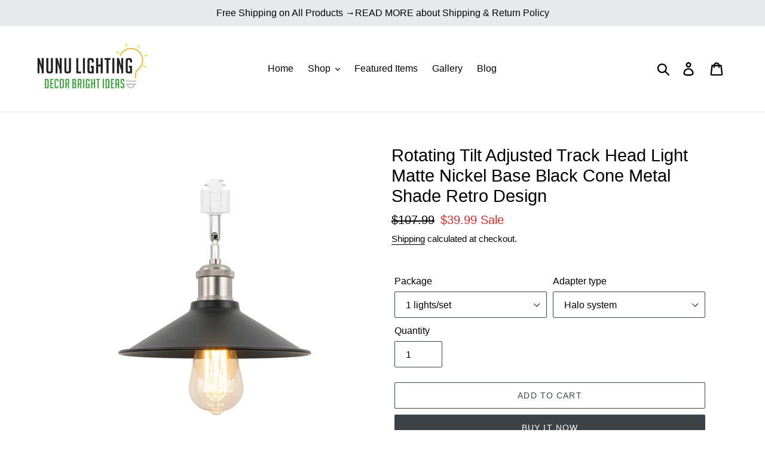

--- FILE ---
content_type: text/html; charset=utf-8
request_url: https://www.nunulighting.com/products/rotating-tilt-adjusted-track-head-light-matte-nickel-base-black-cone-metal-shade-retro-design
body_size: 48897
content:
<!doctype html>
<html class="no-js" lang="en">
<head>

<!-- Global site tag (gtag.js) - Google Ads: 339302474 -->
<script async src="https://www.googletagmanager.com/gtag/js?id=AW-339302474"></script>
<script>
  window.dataLayer = window.dataLayer || [];
  function gtag(){dataLayer.push(arguments);}
  gtag('js', new Date());

  gtag('config', 'AW-339302474');
</script>

  <!-- Global site tag (gtag.js) - Google Analytics -->
<script async src="https://www.googletagmanager.com/gtag/js?id=G-4LEPTW0YW1"></script>
<script>
  window.dataLayer = window.dataLayer || [];
  function gtag(){dataLayer.push(arguments);}
  gtag('js', new Date());

  gtag('config', 'G-4LEPTW0YW1');
</script>

  <!-- Global site tag (gtag.js) - Google Analytics -->
<script async src="https://www.googletagmanager.com/gtag/js?id=UA-235269705-1"></script>
<script>
  window.dataLayer = window.dataLayer || [];
  function gtag(){dataLayer.push(arguments);}
  gtag('js', new Date());

  gtag('config', 'UA-235269705-1');
</script>

  
  <meta charset="utf-8">
  <meta http-equiv="X-UA-Compatible" content="IE=edge,chrome=1">
  <meta name="viewport" content="width=device-width,initial-scale=1">
  <meta name="theme-color" content="#3d4246">
  <link rel="canonical" href="https://www.nunulighting.com/products/rotating-tilt-adjusted-track-head-light-matte-nickel-base-black-cone-metal-shade-retro-design"><link rel="shortcut icon" href="//www.nunulighting.com/cdn/shop/files/Nunu_logo_YouTube_32x32.png?v=1614288582" type="image/png"><title>Rotating Tilt Adjusted Track Head Light Matte Nickel Base Black Cone M
&ndash; Nunu Lighting</title><meta name="description" content="Product No. GDWXT-TB1780 Track Light Heads E26 light socket 350° Rotatable 90° Tilt Adjustable Metal lampshade Quick installation Light Bulb NOT Included DETAILS Adjustable: 350° Rotatable &amp;amp; 90° Tilt Adjustable. Create the perfect lighting for a painting, photo, wall art and artist studios or galleries. Simple to I"><!-- /snippets/social-meta-tags.liquid -->




<meta property="og:site_name" content="Nunu Lighting">
<meta property="og:url" content="https://www.nunulighting.com/products/rotating-tilt-adjusted-track-head-light-matte-nickel-base-black-cone-metal-shade-retro-design">
<meta property="og:title" content="Rotating Tilt Adjusted Track Head Light Matte Nickel Base Black Cone Metal Shade Retro Design">
<meta property="og:type" content="product">
<meta property="og:description" content="Product No. GDWXT-TB1780 Track Light Heads E26 light socket 350° Rotatable 90° Tilt Adjustable Metal lampshade Quick installation Light Bulb NOT Included DETAILS Adjustable: 350° Rotatable &amp;amp; 90° Tilt Adjustable. Create the perfect lighting for a painting, photo, wall art and artist studios or galleries. Simple to I">

  <meta property="og:price:amount" content="39.99">
  <meta property="og:price:currency" content="USD">

<meta property="og:image" content="http://www.nunulighting.com/cdn/shop/products/1-3u_3d2f3a44-b726-4f67-bcd3-bb4b670bf3fc_1200x1200.jpg?v=1679387437"><meta property="og:image" content="http://www.nunulighting.com/cdn/shop/products/2u_da89a82d-4fc8-4d73-96cd-131c79bf5610_1200x1200.jpg?v=1679387458"><meta property="og:image" content="http://www.nunulighting.com/cdn/shop/products/DSC1612_1200x1200.jpg?v=1679387458">
<meta property="og:image:secure_url" content="https://www.nunulighting.com/cdn/shop/products/1-3u_3d2f3a44-b726-4f67-bcd3-bb4b670bf3fc_1200x1200.jpg?v=1679387437"><meta property="og:image:secure_url" content="https://www.nunulighting.com/cdn/shop/products/2u_da89a82d-4fc8-4d73-96cd-131c79bf5610_1200x1200.jpg?v=1679387458"><meta property="og:image:secure_url" content="https://www.nunulighting.com/cdn/shop/products/DSC1612_1200x1200.jpg?v=1679387458">


<meta name="twitter:card" content="summary_large_image">
<meta name="twitter:title" content="Rotating Tilt Adjusted Track Head Light Matte Nickel Base Black Cone Metal Shade Retro Design">
<meta name="twitter:description" content="Product No. GDWXT-TB1780 Track Light Heads E26 light socket 350° Rotatable 90° Tilt Adjustable Metal lampshade Quick installation Light Bulb NOT Included DETAILS Adjustable: 350° Rotatable &amp;amp; 90° Tilt Adjustable. Create the perfect lighting for a painting, photo, wall art and artist studios or galleries. Simple to I">


  <link href="//www.nunulighting.com/cdn/shop/t/1/assets/theme.scss.css?v=145000722634088185101737100808" rel="stylesheet" type="text/css" media="all" />

  <script>
    var theme = {
      breakpoints: {
        medium: 750,
        large: 990,
        widescreen: 1400
      },
      strings: {
        addToCart: "Add to cart",
        soldOut: "Sold out",
        unavailable: "Unavailable",
        regularPrice: "Regular price",
        salePrice: "Sale price",
        sale: "Sale",
        showMore: "Show More",
        showLess: "Show Less",
        addressError: "Error looking up that address",
        addressNoResults: "No results for that address",
        addressQueryLimit: "You have exceeded the Google API usage limit. Consider upgrading to a \u003ca href=\"https:\/\/developers.google.com\/maps\/premium\/usage-limits\"\u003ePremium Plan\u003c\/a\u003e.",
        authError: "There was a problem authenticating your Google Maps account.",
        newWindow: "Opens in a new window.",
        external: "Opens external website.",
        newWindowExternal: "Opens external website in a new window.",
        removeLabel: "Remove [product]",
        update: "Update",
        quantity: "Quantity",
        discountedTotal: "Discounted total",
        regularTotal: "Regular total",
        priceColumn: "See Price column for discount details.",
        quantityMinimumMessage: "Quantity must be 1 or more",
        cartError: "There was an error while updating your cart. Please try again.",
        removedItemMessage: "Removed \u003cspan class=\"cart__removed-product-details\"\u003e([quantity]) [link]\u003c\/span\u003e from your cart.",
        unitPrice: "Unit price",
        unitPriceSeparator: "per",
        oneCartCount: "1 item",
        otherCartCount: "[count] items",
        quantityLabel: "Quantity: [count]"
      },
      moneyFormat: "${{amount}}",
      moneyFormatWithCurrency: "${{amount}} USD"
    }

    document.documentElement.className = document.documentElement.className.replace('no-js', 'js');
  </script><script src="//www.nunulighting.com/cdn/shop/t/1/assets/lazysizes.js?v=94224023136283657951574744049" async="async"></script>
  <script src="//www.nunulighting.com/cdn/shop/t/1/assets/vendor.js?v=12001839194546984181574744052" defer="defer"></script>
  <script src="//www.nunulighting.com/cdn/shop/t/1/assets/theme.js?v=70690444259767564021574744051" defer="defer"></script>

  <script>window.performance && window.performance.mark && window.performance.mark('shopify.content_for_header.start');</script><meta name="google-site-verification" content="ML6a2ETm2qHGXLayiWf9NE-IQIqkIaM6zPfX-1Cqj2U">
<meta name="google-site-verification" content="ML6a2ETm2qHGXLayiWf9NE-IQIqkIaM6zPfX-1Cqj2U">
<meta id="shopify-digital-wallet" name="shopify-digital-wallet" content="/28465594416/digital_wallets/dialog">
<meta name="shopify-checkout-api-token" content="20e3a274125ba37aed956cbaac921672">
<meta id="in-context-paypal-metadata" data-shop-id="28465594416" data-venmo-supported="true" data-environment="production" data-locale="en_US" data-paypal-v4="true" data-currency="USD">
<link rel="alternate" type="application/json+oembed" href="https://www.nunulighting.com/products/rotating-tilt-adjusted-track-head-light-matte-nickel-base-black-cone-metal-shade-retro-design.oembed">
<script async="async" src="/checkouts/internal/preloads.js?locale=en-US"></script>
<script id="shopify-features" type="application/json">{"accessToken":"20e3a274125ba37aed956cbaac921672","betas":["rich-media-storefront-analytics"],"domain":"www.nunulighting.com","predictiveSearch":true,"shopId":28465594416,"locale":"en"}</script>
<script>var Shopify = Shopify || {};
Shopify.shop = "nunulighting.myshopify.com";
Shopify.locale = "en";
Shopify.currency = {"active":"USD","rate":"1.0"};
Shopify.country = "US";
Shopify.theme = {"name":"Debut","id":79723593776,"schema_name":"Debut","schema_version":"14.3.1","theme_store_id":796,"role":"main"};
Shopify.theme.handle = "null";
Shopify.theme.style = {"id":null,"handle":null};
Shopify.cdnHost = "www.nunulighting.com/cdn";
Shopify.routes = Shopify.routes || {};
Shopify.routes.root = "/";</script>
<script type="module">!function(o){(o.Shopify=o.Shopify||{}).modules=!0}(window);</script>
<script>!function(o){function n(){var o=[];function n(){o.push(Array.prototype.slice.apply(arguments))}return n.q=o,n}var t=o.Shopify=o.Shopify||{};t.loadFeatures=n(),t.autoloadFeatures=n()}(window);</script>
<script id="shop-js-analytics" type="application/json">{"pageType":"product"}</script>
<script defer="defer" async type="module" src="//www.nunulighting.com/cdn/shopifycloud/shop-js/modules/v2/client.init-shop-cart-sync_D0dqhulL.en.esm.js"></script>
<script defer="defer" async type="module" src="//www.nunulighting.com/cdn/shopifycloud/shop-js/modules/v2/chunk.common_CpVO7qML.esm.js"></script>
<script type="module">
  await import("//www.nunulighting.com/cdn/shopifycloud/shop-js/modules/v2/client.init-shop-cart-sync_D0dqhulL.en.esm.js");
await import("//www.nunulighting.com/cdn/shopifycloud/shop-js/modules/v2/chunk.common_CpVO7qML.esm.js");

  window.Shopify.SignInWithShop?.initShopCartSync?.({"fedCMEnabled":true,"windoidEnabled":true});

</script>
<script>(function() {
  var isLoaded = false;
  function asyncLoad() {
    if (isLoaded) return;
    isLoaded = true;
    var urls = ["\/\/social-login.oxiapps.com\/api\/init?vt=928353\u0026shop=nunulighting.myshopify.com","\/\/shopify.privy.com\/widget.js?shop=nunulighting.myshopify.com","https:\/\/assets.getuploadkit.com\/assets\/uploadkit-client.js?shop=nunulighting.myshopify.com","https:\/\/trust.conversionbear.com\/script?app=trust_badge\u0026shop=nunulighting.myshopify.com"];
    for (var i = 0; i < urls.length; i++) {
      var s = document.createElement('script');
      s.type = 'text/javascript';
      s.async = true;
      s.src = urls[i];
      var x = document.getElementsByTagName('script')[0];
      x.parentNode.insertBefore(s, x);
    }
  };
  if(window.attachEvent) {
    window.attachEvent('onload', asyncLoad);
  } else {
    window.addEventListener('load', asyncLoad, false);
  }
})();</script>
<script id="__st">var __st={"a":28465594416,"offset":-18000,"reqid":"ea6dbfa3-4b0e-42c2-b2ea-c869891e2f76-1763967595","pageurl":"www.nunulighting.com\/products\/rotating-tilt-adjusted-track-head-light-matte-nickel-base-black-cone-metal-shade-retro-design","u":"69fb9fa7d89c","p":"product","rtyp":"product","rid":8319049335089};</script>
<script>window.ShopifyPaypalV4VisibilityTracking = true;</script>
<script id="captcha-bootstrap">!function(){'use strict';const t='contact',e='account',n='new_comment',o=[[t,t],['blogs',n],['comments',n],[t,'customer']],c=[[e,'customer_login'],[e,'guest_login'],[e,'recover_customer_password'],[e,'create_customer']],r=t=>t.map((([t,e])=>`form[action*='/${t}']:not([data-nocaptcha='true']) input[name='form_type'][value='${e}']`)).join(','),a=t=>()=>t?[...document.querySelectorAll(t)].map((t=>t.form)):[];function s(){const t=[...o],e=r(t);return a(e)}const i='password',u='form_key',d=['recaptcha-v3-token','g-recaptcha-response','h-captcha-response',i],f=()=>{try{return window.sessionStorage}catch{return}},m='__shopify_v',_=t=>t.elements[u];function p(t,e,n=!1){try{const o=window.sessionStorage,c=JSON.parse(o.getItem(e)),{data:r}=function(t){const{data:e,action:n}=t;return t[m]||n?{data:e,action:n}:{data:t,action:n}}(c);for(const[e,n]of Object.entries(r))t.elements[e]&&(t.elements[e].value=n);n&&o.removeItem(e)}catch(o){console.error('form repopulation failed',{error:o})}}const l='form_type',E='cptcha';function T(t){t.dataset[E]=!0}const w=window,h=w.document,L='Shopify',v='ce_forms',y='captcha';let A=!1;((t,e)=>{const n=(g='f06e6c50-85a8-45c8-87d0-21a2b65856fe',I='https://cdn.shopify.com/shopifycloud/storefront-forms-hcaptcha/ce_storefront_forms_captcha_hcaptcha.v1.5.2.iife.js',D={infoText:'Protected by hCaptcha',privacyText:'Privacy',termsText:'Terms'},(t,e,n)=>{const o=w[L][v],c=o.bindForm;if(c)return c(t,g,e,D).then(n);var r;o.q.push([[t,g,e,D],n]),r=I,A||(h.body.append(Object.assign(h.createElement('script'),{id:'captcha-provider',async:!0,src:r})),A=!0)});var g,I,D;w[L]=w[L]||{},w[L][v]=w[L][v]||{},w[L][v].q=[],w[L][y]=w[L][y]||{},w[L][y].protect=function(t,e){n(t,void 0,e),T(t)},Object.freeze(w[L][y]),function(t,e,n,w,h,L){const[v,y,A,g]=function(t,e,n){const i=e?o:[],u=t?c:[],d=[...i,...u],f=r(d),m=r(i),_=r(d.filter((([t,e])=>n.includes(e))));return[a(f),a(m),a(_),s()]}(w,h,L),I=t=>{const e=t.target;return e instanceof HTMLFormElement?e:e&&e.form},D=t=>v().includes(t);t.addEventListener('submit',(t=>{const e=I(t);if(!e)return;const n=D(e)&&!e.dataset.hcaptchaBound&&!e.dataset.recaptchaBound,o=_(e),c=g().includes(e)&&(!o||!o.value);(n||c)&&t.preventDefault(),c&&!n&&(function(t){try{if(!f())return;!function(t){const e=f();if(!e)return;const n=_(t);if(!n)return;const o=n.value;o&&e.removeItem(o)}(t);const e=Array.from(Array(32),(()=>Math.random().toString(36)[2])).join('');!function(t,e){_(t)||t.append(Object.assign(document.createElement('input'),{type:'hidden',name:u})),t.elements[u].value=e}(t,e),function(t,e){const n=f();if(!n)return;const o=[...t.querySelectorAll(`input[type='${i}']`)].map((({name:t})=>t)),c=[...d,...o],r={};for(const[a,s]of new FormData(t).entries())c.includes(a)||(r[a]=s);n.setItem(e,JSON.stringify({[m]:1,action:t.action,data:r}))}(t,e)}catch(e){console.error('failed to persist form',e)}}(e),e.submit())}));const S=(t,e)=>{t&&!t.dataset[E]&&(n(t,e.some((e=>e===t))),T(t))};for(const o of['focusin','change'])t.addEventListener(o,(t=>{const e=I(t);D(e)&&S(e,y())}));const B=e.get('form_key'),M=e.get(l),P=B&&M;t.addEventListener('DOMContentLoaded',(()=>{const t=y();if(P)for(const e of t)e.elements[l].value===M&&p(e,B);[...new Set([...A(),...v().filter((t=>'true'===t.dataset.shopifyCaptcha))])].forEach((e=>S(e,t)))}))}(h,new URLSearchParams(w.location.search),n,t,e,['guest_login'])})(!0,!0)}();</script>
<script integrity="sha256-52AcMU7V7pcBOXWImdc/TAGTFKeNjmkeM1Pvks/DTgc=" data-source-attribution="shopify.loadfeatures" defer="defer" src="//www.nunulighting.com/cdn/shopifycloud/storefront/assets/storefront/load_feature-81c60534.js" crossorigin="anonymous"></script>
<script data-source-attribution="shopify.dynamic_checkout.dynamic.init">var Shopify=Shopify||{};Shopify.PaymentButton=Shopify.PaymentButton||{isStorefrontPortableWallets:!0,init:function(){window.Shopify.PaymentButton.init=function(){};var t=document.createElement("script");t.src="https://www.nunulighting.com/cdn/shopifycloud/portable-wallets/latest/portable-wallets.en.js",t.type="module",document.head.appendChild(t)}};
</script>
<script data-source-attribution="shopify.dynamic_checkout.buyer_consent">
  function portableWalletsHideBuyerConsent(e){var t=document.getElementById("shopify-buyer-consent"),n=document.getElementById("shopify-subscription-policy-button");t&&n&&(t.classList.add("hidden"),t.setAttribute("aria-hidden","true"),n.removeEventListener("click",e))}function portableWalletsShowBuyerConsent(e){var t=document.getElementById("shopify-buyer-consent"),n=document.getElementById("shopify-subscription-policy-button");t&&n&&(t.classList.remove("hidden"),t.removeAttribute("aria-hidden"),n.addEventListener("click",e))}window.Shopify?.PaymentButton&&(window.Shopify.PaymentButton.hideBuyerConsent=portableWalletsHideBuyerConsent,window.Shopify.PaymentButton.showBuyerConsent=portableWalletsShowBuyerConsent);
</script>
<script>
  function portableWalletsCleanup(e){e&&e.src&&console.error("Failed to load portable wallets script "+e.src);var t=document.querySelectorAll("shopify-accelerated-checkout .shopify-payment-button__skeleton, shopify-accelerated-checkout-cart .wallet-cart-button__skeleton"),e=document.getElementById("shopify-buyer-consent");for(let e=0;e<t.length;e++)t[e].remove();e&&e.remove()}function portableWalletsNotLoadedAsModule(e){e instanceof ErrorEvent&&"string"==typeof e.message&&e.message.includes("import.meta")&&"string"==typeof e.filename&&e.filename.includes("portable-wallets")&&(window.removeEventListener("error",portableWalletsNotLoadedAsModule),window.Shopify.PaymentButton.failedToLoad=e,"loading"===document.readyState?document.addEventListener("DOMContentLoaded",window.Shopify.PaymentButton.init):window.Shopify.PaymentButton.init())}window.addEventListener("error",portableWalletsNotLoadedAsModule);
</script>

<script type="module" src="https://www.nunulighting.com/cdn/shopifycloud/portable-wallets/latest/portable-wallets.en.js" onError="portableWalletsCleanup(this)" crossorigin="anonymous"></script>
<script nomodule>
  document.addEventListener("DOMContentLoaded", portableWalletsCleanup);
</script>

<link id="shopify-accelerated-checkout-styles" rel="stylesheet" media="screen" href="https://www.nunulighting.com/cdn/shopifycloud/portable-wallets/latest/accelerated-checkout-backwards-compat.css" crossorigin="anonymous">
<style id="shopify-accelerated-checkout-cart">
        #shopify-buyer-consent {
  margin-top: 1em;
  display: inline-block;
  width: 100%;
}

#shopify-buyer-consent.hidden {
  display: none;
}

#shopify-subscription-policy-button {
  background: none;
  border: none;
  padding: 0;
  text-decoration: underline;
  font-size: inherit;
  cursor: pointer;
}

#shopify-subscription-policy-button::before {
  box-shadow: none;
}

      </style>

<script>window.performance && window.performance.mark && window.performance.mark('shopify.content_for_header.end');</script>

      <link href="//www.nunulighting.com/cdn/shop/t/1/assets/paymentfont.scss.css?v=90570871418693074061749629635" rel="stylesheet" type="text/css" media="all" />
    <meta name="p:domain_verify" content="4580a4360ab6ed807077c34e876cc783"/>
<!-- BEGIN app block: shopify://apps/king-product-options-variant/blocks/app-embed/ce104259-52b1-4720-9ecf-76b34cae0401 -->
    
        <!-- BEGIN app snippet: option.v1 --><link href="//cdn.shopify.com/extensions/0199fa2a-b883-766c-8d45-209ce386441b/king-product-options-variant-68/assets/ymq-option.css" rel="stylesheet" type="text/css" media="all" />
<link async href='https://option.ymq.cool/option/bottom.css' rel='stylesheet'> 
<style id="ymq-jsstyle"></style>
<script data-asyncLoad='asyncLoad' data-mbAt2ktK3Dmszf6K="mbAt2ktK3Dmszf6K">
    window.best_option = window.best_option || {}; 

    best_option.shop = `nunulighting.myshopify.com`; 

    best_option.page = `product`; 

    best_option.ymq_option_branding = {}; 
      
        best_option.ymq_option_branding = {"button":{"--button-background-checked-color":"#000000","--button-background-color":"#FFFFFF","--button-background-disabled-color":"#FFFFFF","--button-border-checked-color":"#000000","--button-border-color":"#000000","--button-border-disabled-color":"#000000","--button-font-checked-color":"#FFFFFF","--button-font-disabled-color":"#cccccc","--button-font-color":"#000000","--button-border-radius":"4","--button-font-size":"16","--button-line-height":"20","--button-margin-l-r":"4","--button-margin-u-d":"4","--button-padding-l-r":"16","--button-padding-u-d":"10"},"radio":{"--radio-border-color":"#BBC1E1","--radio-border-checked-color":"#BBC1E1","--radio-border-disabled-color":"#BBC1E1","--radio-border-hover-color":"#BBC1E1","--radio-background-color":"#FFFFFF","--radio-background-checked-color":"#275EFE","--radio-background-disabled-color":"#E1E6F9","--radio-background-hover-color":"#FFFFFF","--radio-inner-color":"#E1E6F9","--radio-inner-checked-color":"#FFFFFF","--radio-inner-disabled-color":"#FFFFFF"},"input":{"--input-background-checked-color":"#FFFFFF","--input-background-color":"#FFFFFF","--input-border-checked-color":"#000000","--input-border-color":"#717171","--input-font-checked-color":"#000000","--input-font-color":"#000000","--input-border-radius":"4","--input-font-size":"14","--input-padding-l-r":"16","--input-padding-u-d":"9","--input-width":"100","--input-max-width":"400"},"select":{"--select-border-color":"#000000","--select-border-checked-color":"#000000","--select-background-color":"#FFFFFF","--select-background-checked-color":"#FFFFFF","--select-font-color":"#000000","--select-font-checked-color":"#000000","--select-option-background-color":"#FFFFFF","--select-option-background-checked-color":"#F5F9FF","--select-option-background-disabled-color":"#FFFFFF","--select-option-font-color":"#000000","--select-option-font-checked-color":"#000000","--select-option-font-disabled-color":"#CCCCCC","--select-padding-u-d":"9","--select-padding-l-r":"16","--select-option-padding-u-d":"9","--select-option-padding-l-r":"16","--select-width":"100","--select-max-width":"400","--select-font-size":"14","--select-border-radius":"0"},"multiple":{"--multiple-background-color":"#F5F9FF","--multiple-font-color":"#000000","--multiple-padding-u-d":"2","--multiple-padding-l-r":"8","--multiple-font-size":"12","--multiple-border-radius":"0"},"img":{"--img-border-color":"#E1E1E1","--img-border-checked-color":"#000000","--img-border-disabled-color":"#000000","--img-width":"50","--img-height":"50","--img-margin-u-d":"2","--img-margin-l-r":"2","--img-border-radius":"4"},"upload":{"--upload-background-color":"#409EFF","--upload-font-color":"#FFFFFF","--upload-border-color":"#409EFF","--upload-padding-u-d":"12","--upload-padding-l-r":"20","--upload-font-size":"12","--upload-border-radius":"4"},"cart":{"--cart-border-color":"#000000","--buy-border-color":"#000000","--cart-border-hover-color":"#000000","--buy-border-hover-color":"#000000","--cart-background-color":"#000000","--buy-background-color":"#000000","--cart-background-hover-color":"#000000","--buy-background-hover-color":"#000000","--cart-font-color":"#FFFFFF","--buy-font-color":"#FFFFFF","--cart-font-hover-color":"#FFFFFF","--buy-font-hover-color":"#FFFFFF","--cart-padding-u-d":"12","--cart-padding-l-r":"16","--buy-padding-u-d":"12","--buy-padding-l-r":"16","--cart-margin-u-d":"4","--cart-margin-l-r":"0","--buy-margin-u-d":"4","--buy-margin-l-r":"0","--cart-width":"100","--cart-max-width":"800","--buy-width":"100","--buy-max-width":"800","--cart-font-size":"14","--cart-border-radius":"0","--buy-font-size":"14","--buy-border-radius":"0"},"quantity":{"--quantity-border-color":"#A6A3A3","--quantity-font-color":"#000000","--quantity-background-color":"#FFFFFF","--quantity-width":"150","--quantity-height":"40","--quantity-font-size":"14","--quantity-border-radius":"0"},"global":{"--global-title-color":"#000000","--global-help-color":"#000000","--global-error-color":"#DC3545","--global-title-font-size":"14","--global-help-font-size":"12","--global-error-font-size":"12","--global-margin-top":"0","--global-margin-bottom":"20","--global-margin-left":"0","--global-margin-right":"0","--global-title-margin-top":"0","--global-title-margin-bottom":"5","--global-title-margin-left":"0","--global-title-margin-right":"0","--global-help-margin-top":"5","--global-help-margin-bottom":"0","--global-help-margin-left":"0","--global-help-margin-right":"0","--global-error-margin-top":"5","--global-error-margin-bottom":"0","--global-error-margin-left":"0","--global-error-margin-right":"0"},"discount":{"--new-discount-normal-color":"#1878B9","--new-discount-error-color":"#E22120","--new-discount-layout":"flex-end"},"lan":{"require":"This is a required field.","email":"Please enter a valid email address.","phone":"Please enter the correct phone.","number":"Please enter an number.","integer":"Please enter an integer.","min_char":"Please enter no less than %s characters.","max_char":"Please enter no more than %s characters.","max_s":"Please choose less than %s options.","min_s":"Please choose more than %s options.","total_s":"Please choose %s options.","min":"Please enter no less than %s.","max":"Please enter no more than %s.","currency":"USD","sold_out":"sold out","please_choose":"Please choose","add_to_cart":"ADD TO CART","buy_it_now":"BUY IT NOW","add_price_text":"Selection will add %s to the price","discount_code":"Discount code","application":"Apply","discount_error1":"Enter a valid discount code","discount_error2":"discount code isn't valid for the items in your cart"},"price":{"--price-border-color":"#000000","--price-background-color":"#FFFFFF","--price-font-color":"#000000","--price-price-font-color":"#03de90","--price-padding-u-d":"9","--price-padding-l-r":"16","--price-width":"100","--price-max-width":"400","--price-font-size":"14","--price-border-radius":"0"},"extra":{"is_show":"0","plan":"0","quantity-box":"0","price-value":"3,4,15,6,16,7","variant-original-margin-bottom":"15","strong-dorp-down":0,"radio-unchecked":1,"close-cart-rate":1,"automic-swatch-ajax":1,"img-option-bigger":0,"add-button-reload":1,"version":200,"img_cdn":1,"show_wholesale_pricing_fixed":0,"real-time-upload":1,"buy-now-new":1,"option_value_split":", ","form-box-new":1,"open-theme-ajax-cart":1,"open-theme-buy-now":1,"condition-not-free":1,"value-qty-not-free":1}}; 
     
        
    best_option.product = {"id":8319049335089,"title":"Rotating Tilt Adjusted Track Head Light Matte Nickel Base Black Cone Metal Shade Retro Design","handle":"rotating-tilt-adjusted-track-head-light-matte-nickel-base-black-cone-metal-shade-retro-design","description":"\u003cp style=\"text-align: left;\"\u003e\u003cstrong\u003eProduct No. GDWXT-TB1780\u003c\/strong\u003e\u003cbr\u003e\u003c\/p\u003e\n\u003cul\u003e\n\u003cli\u003eTrack Light Heads\u003c\/li\u003e\n\u003cli\u003eE26 light socket\u003c\/li\u003e\n\u003cli\u003e350° Rotatable\u003c\/li\u003e\n\u003cli\u003e90° Tilt Adjustable\u003c\/li\u003e\n\u003cli\u003eMetal lampshade\u003c\/li\u003e\n\u003cli\u003eQuick installation\u003c\/li\u003e\n\u003cli\u003eLight Bulb NOT Included\u003c\/li\u003e\n\u003c\/ul\u003e\n\u003cp style=\"text-align: left;\"\u003e\u003cbr\u003e\u003cstrong\u003eDETAILS\u003c\/strong\u003e\u003c\/p\u003e\n\u003cp\u003e\u003cstrong\u003eAdjustable: \u003c\/strong\u003e350° Rotatable \u0026amp; \u003cspan data-mce-fragment=\"1\"\u003e90° Tilt Adjustable. Create the perfect lighting for a painting, photo, wall art and artist studios or galleries.\u003c\/span\u003e\u003c\/p\u003e\n\u003cdiv style=\"text-align: start;\" data-mce-style=\"text-align: start;\"\u003e\u003cbr\u003e\u003c\/div\u003e\n\u003cp\u003e\u003cstrong\u003eSimple to Install:\u003c\/strong\u003e Compatible with track system, this track light can be set up in just a few simple steps, saving the cost of hiring a professional electrician.\u003c\/p\u003e\n\u003cp\u003e \u003c\/p\u003e","published_at":"2023-03-21T04:30:16-04:00","created_at":"2023-03-21T04:30:17-04:00","vendor":"Nunu Lighting","type":"","tags":[],"price":3999,"price_min":3999,"price_max":10699,"available":true,"price_varies":true,"compare_at_price":10799,"compare_at_price_min":10799,"compare_at_price_max":10799,"compare_at_price_varies":false,"variants":[{"id":44916683440433,"title":"1 lights\/set \/ Halo system","option1":"1 lights\/set","option2":"Halo system","option3":null,"sku":"GDWXT-TB1780YN-DZ22x6-1P","requires_shipping":true,"taxable":false,"featured_image":{"id":41069697302833,"product_id":8319049335089,"position":7,"created_at":"2023-03-21T04:30:36-04:00","updated_at":"2023-03-21T04:30:58-04:00","alt":null,"width":1600,"height":1600,"src":"\/\/www.nunulighting.com\/cdn\/shop\/products\/1u_726fed62-8fa5-454a-a785-ca233e0e85ea.jpg?v=1679387458","variant_ids":[44916683440433]},"available":true,"name":"Rotating Tilt Adjusted Track Head Light Matte Nickel Base Black Cone Metal Shade Retro Design - 1 lights\/set \/ Halo system","public_title":"1 lights\/set \/ Halo system","options":["1 lights\/set","Halo system"],"price":3999,"weight":0,"compare_at_price":10799,"inventory_management":"shopify","barcode":"707630733321","featured_media":{"alt":null,"id":33582549926193,"position":7,"preview_image":{"aspect_ratio":1.0,"height":1600,"width":1600,"src":"\/\/www.nunulighting.com\/cdn\/shop\/products\/1u_726fed62-8fa5-454a-a785-ca233e0e85ea.jpg?v=1679387458"}},"requires_selling_plan":false,"selling_plan_allocations":[]},{"id":44916683473201,"title":"1 lights\/set \/ Juno system","option1":"1 lights\/set","option2":"Juno system","option3":null,"sku":"GDWXT-TB1780YN-DZ22x6-1P-J","requires_shipping":true,"taxable":false,"featured_image":{"id":41069712998705,"product_id":8319049335089,"position":8,"created_at":"2023-03-21T04:32:16-04:00","updated_at":"2023-03-21T04:32:16-04:00","alt":null,"width":1600,"height":1600,"src":"\/\/www.nunulighting.com\/cdn\/shop\/products\/1j_157dffd2-17ff-48a0-88cc-cf5a958770eb.jpg?v=1679387536","variant_ids":[44916683473201]},"available":true,"name":"Rotating Tilt Adjusted Track Head Light Matte Nickel Base Black Cone Metal Shade Retro Design - 1 lights\/set \/ Juno system","public_title":"1 lights\/set \/ Juno system","options":["1 lights\/set","Juno system"],"price":3999,"weight":0,"compare_at_price":10799,"inventory_management":"shopify","barcode":"707630733338","featured_media":{"alt":null,"id":33582565785905,"position":8,"preview_image":{"aspect_ratio":1.0,"height":1600,"width":1600,"src":"\/\/www.nunulighting.com\/cdn\/shop\/products\/1j_157dffd2-17ff-48a0-88cc-cf5a958770eb.jpg?v=1679387536"}},"requires_selling_plan":false,"selling_plan_allocations":[]},{"id":44916683505969,"title":"3 lights\/set \/ Halo system","option1":"3 lights\/set","option2":"Halo system","option3":null,"sku":"GDWXT-TB1780YN-DZ22x6-3P","requires_shipping":true,"taxable":false,"featured_image":{"id":41069697237297,"product_id":8319049335089,"position":1,"created_at":"2023-03-21T04:30:36-04:00","updated_at":"2023-03-21T04:30:37-04:00","alt":null,"width":1600,"height":1600,"src":"\/\/www.nunulighting.com\/cdn\/shop\/products\/1-3u_3d2f3a44-b726-4f67-bcd3-bb4b670bf3fc.jpg?v=1679387437","variant_ids":[44916683505969]},"available":true,"name":"Rotating Tilt Adjusted Track Head Light Matte Nickel Base Black Cone Metal Shade Retro Design - 3 lights\/set \/ Halo system","public_title":"3 lights\/set \/ Halo system","options":["3 lights\/set","Halo system"],"price":10699,"weight":0,"compare_at_price":10799,"inventory_management":"shopify","barcode":"707630733345","featured_media":{"alt":null,"id":33582549893425,"position":1,"preview_image":{"aspect_ratio":1.0,"height":1600,"width":1600,"src":"\/\/www.nunulighting.com\/cdn\/shop\/products\/1-3u_3d2f3a44-b726-4f67-bcd3-bb4b670bf3fc.jpg?v=1679387437"}},"requires_selling_plan":false,"selling_plan_allocations":[]},{"id":44916683538737,"title":"3 lights\/set \/ Juno system","option1":"3 lights\/set","option2":"Juno system","option3":null,"sku":"GDWXT-TB1780YN-DZ22x6-3P-J","requires_shipping":true,"taxable":false,"featured_image":{"id":41069714735409,"product_id":8319049335089,"position":9,"created_at":"2023-03-21T04:32:28-04:00","updated_at":"2023-03-21T04:32:28-04:00","alt":null,"width":1600,"height":1600,"src":"\/\/www.nunulighting.com\/cdn\/shop\/products\/1-3j_c8f5b941-6e04-4b8b-93a3-42479c8e02da.jpg?v=1679387548","variant_ids":[44916683538737]},"available":true,"name":"Rotating Tilt Adjusted Track Head Light Matte Nickel Base Black Cone Metal Shade Retro Design - 3 lights\/set \/ Juno system","public_title":"3 lights\/set \/ Juno system","options":["3 lights\/set","Juno system"],"price":10699,"weight":0,"compare_at_price":10799,"inventory_management":"shopify","barcode":"707630733352","featured_media":{"alt":null,"id":33582567522609,"position":9,"preview_image":{"aspect_ratio":1.0,"height":1600,"width":1600,"src":"\/\/www.nunulighting.com\/cdn\/shop\/products\/1-3j_c8f5b941-6e04-4b8b-93a3-42479c8e02da.jpg?v=1679387548"}},"requires_selling_plan":false,"selling_plan_allocations":[]}],"images":["\/\/www.nunulighting.com\/cdn\/shop\/products\/1-3u_3d2f3a44-b726-4f67-bcd3-bb4b670bf3fc.jpg?v=1679387437","\/\/www.nunulighting.com\/cdn\/shop\/products\/2u_da89a82d-4fc8-4d73-96cd-131c79bf5610.jpg?v=1679387458","\/\/www.nunulighting.com\/cdn\/shop\/products\/DSC1612.jpg?v=1679387458","\/\/www.nunulighting.com\/cdn\/shop\/products\/4_e7402368-37c1-4c70-afba-342d2ff77f95.jpg?v=1679387458","\/\/www.nunulighting.com\/cdn\/shop\/products\/5_902304af-c2ce-4e54-ac40-82e1cbfebf7e.jpg?v=1679387458","\/\/www.nunulighting.com\/cdn\/shop\/products\/8d383f40efa4b45c0fad13714997327e_ca556976-eca3-41c3-82b9-a2572d3f54e0.jpg?v=1679387458","\/\/www.nunulighting.com\/cdn\/shop\/products\/1u_726fed62-8fa5-454a-a785-ca233e0e85ea.jpg?v=1679387458","\/\/www.nunulighting.com\/cdn\/shop\/products\/1j_157dffd2-17ff-48a0-88cc-cf5a958770eb.jpg?v=1679387536","\/\/www.nunulighting.com\/cdn\/shop\/products\/1-3j_c8f5b941-6e04-4b8b-93a3-42479c8e02da.jpg?v=1679387548"],"featured_image":"\/\/www.nunulighting.com\/cdn\/shop\/products\/1-3u_3d2f3a44-b726-4f67-bcd3-bb4b670bf3fc.jpg?v=1679387437","options":["Package","Adapter type"],"media":[{"alt":null,"id":33582549893425,"position":1,"preview_image":{"aspect_ratio":1.0,"height":1600,"width":1600,"src":"\/\/www.nunulighting.com\/cdn\/shop\/products\/1-3u_3d2f3a44-b726-4f67-bcd3-bb4b670bf3fc.jpg?v=1679387437"},"aspect_ratio":1.0,"height":1600,"media_type":"image","src":"\/\/www.nunulighting.com\/cdn\/shop\/products\/1-3u_3d2f3a44-b726-4f67-bcd3-bb4b670bf3fc.jpg?v=1679387437","width":1600},{"alt":null,"id":33582549958961,"position":2,"preview_image":{"aspect_ratio":1.0,"height":1600,"width":1600,"src":"\/\/www.nunulighting.com\/cdn\/shop\/products\/2u_da89a82d-4fc8-4d73-96cd-131c79bf5610.jpg?v=1679387458"},"aspect_ratio":1.0,"height":1600,"media_type":"image","src":"\/\/www.nunulighting.com\/cdn\/shop\/products\/2u_da89a82d-4fc8-4d73-96cd-131c79bf5610.jpg?v=1679387458","width":1600},{"alt":null,"id":33582551400753,"position":3,"preview_image":{"aspect_ratio":1.0,"height":2000,"width":2000,"src":"\/\/www.nunulighting.com\/cdn\/shop\/products\/DSC1612.jpg?v=1679387458"},"aspect_ratio":1.0,"height":2000,"media_type":"image","src":"\/\/www.nunulighting.com\/cdn\/shop\/products\/DSC1612.jpg?v=1679387458","width":2000},{"alt":null,"id":33582550024497,"position":4,"preview_image":{"aspect_ratio":0.66,"height":1137,"width":750,"src":"\/\/www.nunulighting.com\/cdn\/shop\/products\/4_e7402368-37c1-4c70-afba-342d2ff77f95.jpg?v=1679387458"},"aspect_ratio":0.66,"height":1137,"media_type":"image","src":"\/\/www.nunulighting.com\/cdn\/shop\/products\/4_e7402368-37c1-4c70-afba-342d2ff77f95.jpg?v=1679387458","width":750},{"alt":null,"id":33582550057265,"position":5,"preview_image":{"aspect_ratio":1.0,"height":1100,"width":1100,"src":"\/\/www.nunulighting.com\/cdn\/shop\/products\/5_902304af-c2ce-4e54-ac40-82e1cbfebf7e.jpg?v=1679387458"},"aspect_ratio":1.0,"height":1100,"media_type":"image","src":"\/\/www.nunulighting.com\/cdn\/shop\/products\/5_902304af-c2ce-4e54-ac40-82e1cbfebf7e.jpg?v=1679387458","width":1100},{"alt":null,"id":33582552482097,"position":6,"preview_image":{"aspect_ratio":2.481,"height":403,"width":1000,"src":"\/\/www.nunulighting.com\/cdn\/shop\/products\/8d383f40efa4b45c0fad13714997327e_ca556976-eca3-41c3-82b9-a2572d3f54e0.jpg?v=1679387458"},"aspect_ratio":2.481,"height":403,"media_type":"image","src":"\/\/www.nunulighting.com\/cdn\/shop\/products\/8d383f40efa4b45c0fad13714997327e_ca556976-eca3-41c3-82b9-a2572d3f54e0.jpg?v=1679387458","width":1000},{"alt":null,"id":33582549926193,"position":7,"preview_image":{"aspect_ratio":1.0,"height":1600,"width":1600,"src":"\/\/www.nunulighting.com\/cdn\/shop\/products\/1u_726fed62-8fa5-454a-a785-ca233e0e85ea.jpg?v=1679387458"},"aspect_ratio":1.0,"height":1600,"media_type":"image","src":"\/\/www.nunulighting.com\/cdn\/shop\/products\/1u_726fed62-8fa5-454a-a785-ca233e0e85ea.jpg?v=1679387458","width":1600},{"alt":null,"id":33582565785905,"position":8,"preview_image":{"aspect_ratio":1.0,"height":1600,"width":1600,"src":"\/\/www.nunulighting.com\/cdn\/shop\/products\/1j_157dffd2-17ff-48a0-88cc-cf5a958770eb.jpg?v=1679387536"},"aspect_ratio":1.0,"height":1600,"media_type":"image","src":"\/\/www.nunulighting.com\/cdn\/shop\/products\/1j_157dffd2-17ff-48a0-88cc-cf5a958770eb.jpg?v=1679387536","width":1600},{"alt":null,"id":33582567522609,"position":9,"preview_image":{"aspect_ratio":1.0,"height":1600,"width":1600,"src":"\/\/www.nunulighting.com\/cdn\/shop\/products\/1-3j_c8f5b941-6e04-4b8b-93a3-42479c8e02da.jpg?v=1679387548"},"aspect_ratio":1.0,"height":1600,"media_type":"image","src":"\/\/www.nunulighting.com\/cdn\/shop\/products\/1-3j_c8f5b941-6e04-4b8b-93a3-42479c8e02da.jpg?v=1679387548","width":1600}],"requires_selling_plan":false,"selling_plan_groups":[],"content":"\u003cp style=\"text-align: left;\"\u003e\u003cstrong\u003eProduct No. GDWXT-TB1780\u003c\/strong\u003e\u003cbr\u003e\u003c\/p\u003e\n\u003cul\u003e\n\u003cli\u003eTrack Light Heads\u003c\/li\u003e\n\u003cli\u003eE26 light socket\u003c\/li\u003e\n\u003cli\u003e350° Rotatable\u003c\/li\u003e\n\u003cli\u003e90° Tilt Adjustable\u003c\/li\u003e\n\u003cli\u003eMetal lampshade\u003c\/li\u003e\n\u003cli\u003eQuick installation\u003c\/li\u003e\n\u003cli\u003eLight Bulb NOT Included\u003c\/li\u003e\n\u003c\/ul\u003e\n\u003cp style=\"text-align: left;\"\u003e\u003cbr\u003e\u003cstrong\u003eDETAILS\u003c\/strong\u003e\u003c\/p\u003e\n\u003cp\u003e\u003cstrong\u003eAdjustable: \u003c\/strong\u003e350° Rotatable \u0026amp; \u003cspan data-mce-fragment=\"1\"\u003e90° Tilt Adjustable. Create the perfect lighting for a painting, photo, wall art and artist studios or galleries.\u003c\/span\u003e\u003c\/p\u003e\n\u003cdiv style=\"text-align: start;\" data-mce-style=\"text-align: start;\"\u003e\u003cbr\u003e\u003c\/div\u003e\n\u003cp\u003e\u003cstrong\u003eSimple to Install:\u003c\/strong\u003e Compatible with track system, this track light can be set up in just a few simple steps, saving the cost of hiring a professional electrician.\u003c\/p\u003e\n\u003cp\u003e \u003c\/p\u003e"}; 

    best_option.ymq_has_only_default_variant = true; 
     
        best_option.ymq_has_only_default_variant = false; 
     

    
        best_option.ymq_status = {}; 
         

        best_option.ymq_variantjson = {}; 
         

        best_option.ymq_option_data = {}; 
        

        best_option.ymq_option_condition = {}; 
         
            
    


    best_option.product_collections = {};
    
        best_option.product_collections[260994138160] = {"id":260994138160,"handle":"track-head-light","updated_at":"2025-10-19T07:04:57-04:00","published_at":"2021-05-07T03:22:45-04:00","sort_order":"manual","template_suffix":"","published_scope":"web","title":"Track head light","body_html":""};
    
        best_option.product_collections[260994105392] = {"id":260994105392,"handle":"track-light","updated_at":"2025-11-20T07:04:25-05:00","published_at":"2021-05-07T03:19:05-04:00","sort_order":"best-selling","template_suffix":"","published_scope":"web","title":"Track Light","body_html":""};
    


    best_option.ymq_template_options = {};
    best_option.ymq_option_template = {};
    best_option.ymq_option_template_condition = {}; 
    
    
    

    
        best_option.ymq_option_template_sort = `1,2,3,4,5`;
    

    
        best_option.ymq_option_template_sort_before = false;
    
    
    
    best_option.ymq_option_template_c_t = {};
    best_option.ymq_option_template_condition_c_t = {};
    best_option.ymq_option_template_assign_c_t = {};
    
    
        
        
            
            
                best_option.ymq_template_options[`tem1`] = {"template":{"ymq1tem1":{"id":"1tem1","type":"5","options":{"1tem1_1":{"link":"","allow_link":0,"weight":"","sku":"","id":"1tem1_1","price":"","value":"Pattern 1","hasstock":1,"one_time":"0","default":"0","canvas_type":"2","canvas1":"","canvas2":"https://cdn.shopify.com/s/files/1/0284/6559/4416/files/1_9620732f-a1e6-4b6f-85ae-d59e444c31ba.jpg?v=1718958635","qty_input":0},"1tem1_2":{"link":"","allow_link":0,"weight":"","sku":"","id":"1tem1_2","price":"","value":"Pattern 2","hasstock":1,"one_time":"0","default":"0","canvas_type":"2","canvas1":"","canvas2":"https://cdn.shopify.com/s/files/1/0284/6559/4416/files/2_d31b74a7-143f-4ddb-9cc1-e4b8fbbad338.jpg?v=1718958634","qty_input":0},"1tem1_3":{"link":"","allow_link":0,"weight":"","sku":"","id":"1tem1_3","price":"","value":"Pattern 3","hasstock":1,"one_time":"0","default":"0","canvas_type":"2","canvas1":"","canvas2":"https://cdn.shopify.com/s/files/1/0284/6559/4416/files/3_0b6c5f5f-7154-4d58-851b-d660ba469a4a.jpg?v=1718958633","qty_input":0},"1tem1_4":{"link":"","allow_link":0,"weight":"","sku":"","id":"1tem1_4","price":"","value":"Pattern 4","hasstock":1,"one_time":"0","default":"0","canvas_type":"2","canvas1":"","canvas2":"https://cdn.shopify.com/s/files/1/0284/6559/4416/files/4_62fe1f56-6a5d-465c-8cac-e37fa155ea53.jpg?v=1718958635","qty_input":0},"1tem1_5":{"link":"","allow_link":0,"weight":"","sku":"","id":"1tem1_5","price":"","value":"Pattern 5","hasstock":1,"one_time":"0","default":"0","canvas_type":"2","canvas1":"","canvas2":"https://cdn.shopify.com/s/files/1/0284/6559/4416/files/5_04f2a961-d5d9-467c-8778-ab8c9cbd0b31.jpg?v=1718958634","qty_input":0},"1tem1_6":{"link":"","allow_link":0,"weight":"","sku":"","id":"1tem1_6","price":"","value":"Pattern 6","hasstock":1,"one_time":"0","default":"0","canvas_type":"2","canvas1":"","canvas2":"https://cdn.shopify.com/s/files/1/0284/6559/4416/files/6_1340f2b9-760a-41e0-a268-0853af3197dd.jpg?v=1718958633","qty_input":0},"1tem1_7":{"link":"","allow_link":0,"weight":"","sku":"","id":"1tem1_7","price":"","value":"Pattern 7","hasstock":1,"one_time":"0","default":"0","canvas_type":"2","canvas1":"","canvas2":"https://cdn.shopify.com/s/files/1/0284/6559/4416/files/7_2ab8a33b-7712-470a-8e19-ea0374ed65d7.jpg?v=1718958635","qty_input":0},"1tem1_8":{"link":"","allow_link":0,"weight":"","sku":"","id":"1tem1_8","price":"","value":"Pattern 8","hasstock":1,"one_time":"0","default":"0","canvas_type":"2","canvas1":"","canvas2":"https://cdn.shopify.com/s/files/1/0284/6559/4416/files/8_846e5664-d3d0-44a3-ad10-da62cd4cb02a.jpg?v=1718958634","qty_input":0},"1tem1_9":{"link":"","allow_link":0,"weight":"","sku":"","id":"1tem1_9","price":"","value":"Pattern 9","hasstock":1,"one_time":"0","default":"0","canvas_type":"2","canvas1":"","canvas2":"https://cdn.shopify.com/s/files/1/0284/6559/4416/files/9_c8515d12-9473-49a7-94cb-9a557a545be1.jpg?v=1718958632","qty_input":0},"1tem1_10":{"link":"","allow_link":0,"weight":"","sku":"","id":"1tem1_10","price":"","value":"Pattern 10","hasstock":1,"one_time":"0","default":"0","canvas_type":"2","canvas1":"","canvas2":"https://cdn.shopify.com/s/files/1/0284/6559/4416/files/10.jpg?v=1718958632","qty_input":0},"1tem1_11":{"link":"","allow_link":0,"weight":"","sku":"","id":"1tem1_11","price":"","value":"Pattern 11","hasstock":1,"one_time":"0","default":"0","canvas_type":"2","canvas1":"","canvas2":"https://cdn.shopify.com/s/files/1/0284/6559/4416/files/11_f4cc48cb-67b8-412f-b103-9ad01567e93f.jpg?v=1718958634","qty_input":0},"1tem1_12":{"link":"","allow_link":0,"weight":"","sku":"","id":"1tem1_12","price":"","value":"Pattern 12","hasstock":1,"one_time":"0","default":"0","canvas_type":"2","canvas1":"","canvas2":"https://cdn.shopify.com/s/files/1/0284/6559/4416/files/12_dcee4659-a8eb-4520-9226-28913522ccba.jpg?v=1718958634","qty_input":0},"1tem1_13":{"link":"","allow_link":0,"weight":"","sku":"","id":"1tem1_13","price":"","value":"Pattern 13","hasstock":1,"one_time":"0","default":"0","canvas_type":"2","canvas1":"","canvas2":"https://cdn.shopify.com/s/files/1/0284/6559/4416/files/13.jpg?v=1718958634","qty_input":0},"1tem1_14":{"link":"","allow_link":0,"weight":"","sku":"","id":"1tem1_14","price":"","value":"Pattern 14","hasstock":1,"one_time":"0","default":"0","canvas_type":"2","canvas1":"","canvas2":"https://cdn.shopify.com/s/files/1/0284/6559/4416/files/14.jpg?v=1718958634","qty_input":0},"1tem1_15":{"link":"","allow_link":0,"weight":"","sku":"","id":"1tem1_15","price":"","value":"Pattern 15","hasstock":1,"one_time":"0","default":"0","canvas_type":"2","canvas1":"","canvas2":"https://cdn.shopify.com/s/files/1/0284/6559/4416/files/15.jpg?v=1718958634","qty_input":0},"1tem1_16":{"link":"","allow_link":0,"weight":"","sku":"","id":"1tem1_16","price":"","value":"Pattern 16","hasstock":1,"one_time":"0","default":"0","canvas_type":"2","canvas1":"","canvas2":"https://cdn.shopify.com/s/files/1/0284/6559/4416/files/16_13c8f4b4-c3f4-4b47-876a-90a3a1634b8f.jpg?v=1718958635","qty_input":0},"1tem1_17":{"link":"","allow_link":0,"weight":"","sku":"","id":"1tem1_17","price":"","value":"Pattern 17","hasstock":1,"one_time":"0","default":"0","canvas_type":"2","canvas1":"","canvas2":"https://cdn.shopify.com/s/files/1/0284/6559/4416/files/17.jpg?v=1718958635","qty_input":0},"1tem1_18":{"link":"","allow_link":0,"weight":"","sku":"","id":"1tem1_18","price":"","value":"Pattern 18","hasstock":1,"one_time":"0","default":"0","canvas_type":"2","canvas1":"","canvas2":"https://cdn.shopify.com/s/files/1/0284/6559/4416/files/18.jpg?v=1718958634","qty_input":0},"1tem1_19":{"link":"","allow_link":0,"weight":"","sku":"","id":"1tem1_19","price":"","value":"Pattern 19","hasstock":1,"one_time":"0","default":"0","canvas_type":"2","canvas1":"","canvas2":"https://cdn.shopify.com/s/files/1/0284/6559/4416/files/19.jpg?v=1718958634","qty_input":0},"1tem1_20":{"link":"","allow_link":0,"weight":"","sku":"","id":"1tem1_20","price":"","value":"Pattern 20","hasstock":1,"one_time":"0","default":"0","canvas_type":"2","canvas1":"","canvas2":"https://cdn.shopify.com/s/files/1/0284/6559/4416/files/20.jpg?v=1718958635","qty_input":0},"1tem1_21":{"link":"","allow_link":0,"weight":"","sku":"","id":"1tem1_21","price":"","value":"Pattern 21","hasstock":1,"one_time":"0","default":"0","canvas_type":"2","canvas1":"","canvas2":"https://cdn.shopify.com/s/files/1/0284/6559/4416/files/21.jpg?v=1718958635","qty_input":0},"1tem1_22":{"link":"","allow_link":0,"weight":"","sku":"","id":"1tem1_22","price":"","value":"Pattern 22","hasstock":1,"one_time":"0","default":"0","canvas_type":"2","canvas1":"","canvas2":"https://cdn.shopify.com/s/files/1/0284/6559/4416/files/22_c6b06681-c214-418c-abbc-d86160cf2429.jpg?v=1718958633","qty_input":0},"1tem1_23":{"link":"","allow_link":0,"weight":"","sku":"","id":"1tem1_23","price":"","value":"Pattern 23","hasstock":1,"one_time":"0","default":"0","canvas_type":"2","canvas1":"","canvas2":"https://cdn.shopify.com/s/files/1/0284/6559/4416/files/23.jpg?v=1718958634","qty_input":0},"1tem1_24":{"link":"","allow_link":0,"weight":"","sku":"","id":"1tem1_24","price":"","value":"Pattern 24","hasstock":1,"one_time":"0","default":"0","canvas_type":"2","canvas1":"","canvas2":"https://cdn.shopify.com/s/files/1/0284/6559/4416/files/24.jpg?v=1718958632","qty_input":0},"1tem1_25":{"link":"","allow_link":0,"weight":"","sku":"","id":"1tem1_25","price":"","value":"Pattern 25","hasstock":1,"one_time":"0","default":"0","canvas_type":"2","canvas1":"","canvas2":"https://cdn.shopify.com/s/files/1/0284/6559/4416/files/25.jpg?v=1718958635","qty_input":0},"1tem1_26":{"link":"","allow_link":0,"weight":"","sku":"","id":"1tem1_26","price":"","value":"Pattern 26","hasstock":1,"one_time":"0","default":"0","canvas_type":"2","canvas1":"","canvas2":"https://cdn.shopify.com/s/files/1/0284/6559/4416/files/26.jpg?v=1718958635","qty_input":0},"1tem1_27":{"link":"","allow_link":0,"weight":"","sku":"","id":"1tem1_27","price":"","value":"Pattern 27","hasstock":1,"one_time":"0","default":"0","canvas_type":"2","canvas1":"","canvas2":"https://cdn.shopify.com/s/files/1/0284/6559/4416/files/27.jpg?v=1718958634","qty_input":0},"1tem1_28":{"link":"","allow_link":0,"weight":"","sku":"","id":"1tem1_28","price":"","value":"Pattern 28","hasstock":1,"one_time":"0","default":"0","canvas_type":"2","canvas1":"","canvas2":"https://cdn.shopify.com/s/files/1/0284/6559/4416/files/28.jpg?v=1718958635","qty_input":0},"1tem1_29":{"link":"","allow_link":0,"weight":"","sku":"","id":"1tem1_29","price":"","value":"Pattern 29","hasstock":1,"one_time":"0","default":"0","canvas_type":"2","canvas1":"","canvas2":"https://cdn.shopify.com/s/files/1/0284/6559/4416/files/29.jpg?v=1718958635","qty_input":0},"1tem1_30":{"link":"","allow_link":0,"weight":"","sku":"","id":"1tem1_30","price":"","value":"Pattern 30","hasstock":1,"one_time":"0","default":"0","canvas_type":"2","canvas1":"","canvas2":"https://cdn.shopify.com/s/files/1/0284/6559/4416/files/30.jpg?v=1718958635","qty_input":0},"1tem1_31":{"link":"","allow_link":0,"weight":"","sku":"","id":"1tem1_31","price":"","value":"Pattern 31","hasstock":1,"one_time":"0","default":"0","canvas_type":"2","canvas1":"","canvas2":"https://cdn.shopify.com/s/files/1/0284/6559/4416/files/31_322dbe16-4f5e-46c2-90a8-c738d2b86055.jpg?v=1718958634","qty_input":0},"1tem1_33":{"link":"","allow_link":0,"weight":"","sku":"","id":"1tem1_33","price":"","value":"Pattern 32","hasstock":1,"one_time":"0","default":"0","canvas_type":"2","canvas1":"","canvas2":"https://cdn.shopify.com/s/files/1/0284/6559/4416/files/01_56e1442e-5072-434e-9006-1bf95b617ab8.jpg?v=1719802950","qty_input":0},"1tem1_34":{"link":"","allow_link":0,"weight":"","sku":"","id":"1tem1_34","price":"","value":"Pattern 33","hasstock":1,"one_time":"0","default":"0","canvas_type":"2","canvas1":"","canvas2":"https://cdn.shopify.com/s/files/1/0284/6559/4416/files/02_c1958196-3165-4aee-8631-d0e102cbfd31.jpg?v=1719802949","qty_input":0},"1tem1_35":{"link":"","allow_link":0,"weight":"","sku":"","id":"1tem1_35","price":"","value":"Pattern 34","hasstock":1,"one_time":"0","default":"0","canvas_type":"2","canvas1":"","canvas2":"https://cdn.shopify.com/s/files/1/0284/6559/4416/files/03_4e689948-f5a1-4609-af3f-cbe932ee5927.jpg?v=1719802950","qty_input":0},"1tem1_36":{"link":"","allow_link":0,"weight":"","sku":"","id":"1tem1_36","price":"","value":"Pattern 35","hasstock":1,"one_time":"0","default":"0","canvas_type":"2","canvas1":"","canvas2":"https://cdn.shopify.com/s/files/1/0284/6559/4416/files/04_4810f020-c663-4c4e-91a6-58c97106205d.jpg?v=1719802950","qty_input":0},"1tem1_37":{"link":"","allow_link":0,"weight":"","sku":"","id":"1tem1_37","price":"","value":"Pattern 36","hasstock":1,"one_time":"0","default":"0","canvas_type":"2","canvas1":"","canvas2":"https://cdn.shopify.com/s/files/1/0284/6559/4416/files/05_636174f4-fccf-4ca7-8b2e-63cf99c2fbf3.jpg?v=1719802950","qty_input":0},"1tem1_38":{"link":"","allow_link":0,"weight":"","sku":"","id":"1tem1_38","price":"","value":"Pattern 37","hasstock":1,"one_time":"0","default":"0","canvas_type":"2","canvas1":"","canvas2":"https://cdn.shopify.com/s/files/1/0284/6559/4416/files/06_3c962473-1074-4d76-91ce-ad9f92714071.jpg?v=1719802949","qty_input":0},"1tem1_39":{"link":"","allow_link":0,"weight":"","sku":"","id":"1tem1_39","price":"","value":"Pattern 38","hasstock":1,"one_time":"0","default":"0","canvas_type":"2","canvas1":"","canvas2":"https://cdn.shopify.com/s/files/1/0284/6559/4416/files/07_9b23da2f-f03b-4e0f-bc0d-b75e35a1a9f4.jpg?v=1719802950","qty_input":0},"1tem1_40":{"link":"","allow_link":0,"weight":"","sku":"","id":"1tem1_40","price":"","value":"Pattern 39","hasstock":1,"one_time":"0","default":"0","canvas_type":"2","canvas1":"","canvas2":"https://cdn.shopify.com/s/files/1/0284/6559/4416/files/08.jpg?v=1719802950","qty_input":0},"1tem1_41":{"link":"","allow_link":0,"weight":"","sku":"","id":"1tem1_41","price":"","value":"Pattern 40","hasstock":1,"one_time":"0","default":"0","canvas_type":"2","canvas1":"","canvas2":"https://cdn.shopify.com/s/files/1/0284/6559/4416/files/09.jpg?v=1719802950","qty_input":0},"1tem1_42":{"link":"","allow_link":0,"weight":"","sku":"","id":"1tem1_42","price":"","value":"Pattern 41","hasstock":1,"one_time":"0","default":"0","canvas_type":"2","canvas1":"","canvas2":"https://cdn.shopify.com/s/files/1/0284/6559/4416/files/10_ec2ea7fb-6e55-477c-9e30-bd9eb7a65323.jpg?v=1719802950","qty_input":0},"1tem1_43":{"link":"","allow_link":0,"weight":"","sku":"","id":"1tem1_43","price":"","value":"Pattern 42","hasstock":1,"one_time":"0","default":"0","canvas_type":"2","canvas1":"","canvas2":"https://cdn.shopify.com/s/files/1/0284/6559/4416/files/11_8c3e0ce6-6f8d-4b43-8e5a-39947a97fc29.jpg?v=1719802949","qty_input":0},"1tem1_44":{"link":"","allow_link":0,"weight":"","sku":"","id":"1tem1_44","price":"","value":"Pattern 43","hasstock":1,"one_time":"0","default":"0","canvas_type":"2","canvas1":"","canvas2":"https://cdn.shopify.com/s/files/1/0284/6559/4416/files/12_a6dfa363-8ee1-4d40-b877-0425fef3dfac.jpg?v=1719802950","qty_input":0},"1tem1_45":{"link":"","allow_link":0,"weight":"","sku":"","id":"1tem1_45","price":"","value":"Pattern 44","hasstock":1,"one_time":"0","default":"0","canvas_type":"2","canvas1":"","canvas2":"https://cdn.shopify.com/s/files/1/0284/6559/4416/files/13_20245cbf-d161-4ff1-9760-cf99729d06ff.jpg?v=1719802950","qty_input":0},"1tem1_46":{"link":"","allow_link":0,"weight":"","sku":"","id":"1tem1_46","price":"","value":"Pattern 45","hasstock":1,"one_time":"0","default":"0","canvas_type":"2","canvas1":"","canvas2":"https://cdn.shopify.com/s/files/1/0284/6559/4416/files/14_05d2b0dc-dee1-40b7-86e4-bd784b3c8c9d.jpg?v=1719802950","qty_input":0},"1tem1_47":{"link":"","allow_link":0,"weight":"","sku":"","id":"1tem1_47","price":"","value":"Pattern 46","hasstock":1,"one_time":"0","default":"0","canvas_type":"2","canvas1":"","canvas2":"https://cdn.shopify.com/s/files/1/0284/6559/4416/files/15_4ad77e43-ed3d-4aba-acc1-2d93b4f18273.jpg?v=1719802950","qty_input":0},"1tem1_48":{"link":"","allow_link":0,"weight":"","sku":"","id":"1tem1_48","price":"","value":"Pattern 47","hasstock":1,"one_time":"0","default":"0","canvas_type":"2","canvas1":"","canvas2":"https://cdn.shopify.com/s/files/1/0284/6559/4416/files/16_2d8e8943-fcf3-43f1-b771-46daf438418a.jpg?v=1719802950","qty_input":0},"1tem1_49":{"link":"","allow_link":0,"weight":"","sku":"","id":"1tem1_49","price":"","value":"Pattern 48","hasstock":1,"one_time":"0","default":"0","canvas_type":"2","canvas1":"","canvas2":"https://cdn.shopify.com/s/files/1/0284/6559/4416/files/17_1e68cdb8-00e3-49b7-a25b-8e82400186cf.jpg?v=1719802950","qty_input":0},"1tem1_50":{"link":"","allow_link":0,"weight":"","sku":"","id":"1tem1_50","price":"","value":"Pattern 49","hasstock":1,"one_time":"0","default":"0","canvas_type":"2","canvas1":"","canvas2":"https://cdn.shopify.com/s/files/1/0284/6559/4416/files/18_c05f1f8c-7daa-495c-a5d4-ee683f8cbe78.jpg?v=1719802950","qty_input":0},"1tem1_32":{"link":"","allow_link":0,"weight":"","sku":"","id":"1tem1_32","price":"","value":"Customization Pattern","hasstock":1,"one_time":"0","default":"0","canvas_type":"2","canvas1":"","canvas2":"","qty_input":0}},"label":"Pattern Options","required":1,"open_new_window":1,"is_get_to_cart":1,"onetime":0,"column_width":"","tooltip":"","tooltip_position":"1","hide_title":"0","class":"","help":"","alert_text":"","a_t1":"","a_t2":"","a_width":"700","style":"1","width":"","height":"","b_radius":"","zoom":"1","min_s":"","max_s":""},"ymq1tem2":{"id":"1tem2","type":"12","label":"Add your customized patterns","open_new_window":1,"is_get_to_cart":1,"onetime":0,"required":"0","column_width":"","tooltip":"","tooltip_position":"3","hide_title":"0","class":"","help":"Uploading a pattern is only required if you choose the customization option.","alert_text":"","a_t1":"","a_t2":"","a_width":"700","weight":"","sku":"","price":"","one_time":"0","file_type":"1","cropped_type":"0","rectangle_ratio":"","file_num":"1","btn_text":"Upload"}},"condition":{},"assign":{"type":0,"manual":{"tag":"","collection":"","product":"9841484267825"},"automate":{"type":"1","data":{"1":{"tem_condition":1,"tem_condition_type":1,"tem_condition_value":""}}}}};
                best_option.ymq_option_template_c_t[`tem1`] = best_option.ymq_template_options[`tem1`]['template'];
                best_option.ymq_option_template_condition_c_t[`tem1`] = best_option.ymq_template_options[`tem1`]['condition'];
                best_option.ymq_option_template_assign_c_t[`tem1`] = best_option.ymq_template_options[`tem1`]['assign'];
            
        
            
            
                best_option.ymq_template_options[`tem2`] = {"template":{"ymq2tem1":{"id":"2tem1","type":"5","options":{"2tem1_1":{"link":"","allow_link":0,"weight":"","sku":"","id":"2tem1_1","price":"","value":"A Type(Flexibly adjustable in vertical or horizontal direction）","hasstock":1,"one_time":"0","default":"0","canvas_type":"2","canvas1":"","canvas2":"https://cdn.shopify.com/s/files/1/0284/6559/4416/files/A.jpg?v=1729651670","qty_input":0},"2tem1_2":{"link":"","allow_link":0,"weight":"","sku":"","id":"2tem1_2","price":"","value":"B Type(Suggested Horizontal Clip)","hasstock":1,"one_time":"0","default":"0","canvas_type":"2","canvas1":"","canvas2":"https://cdn.shopify.com/s/files/1/0284/6559/4416/files/B_e4162d43-6b9c-4946-884e-b2767a720a16.jpg?v=1729651910","qty_input":0},"2tem1_3":{"link":"","allow_link":0,"weight":"","sku":"","id":"2tem1_3","price":"","value":"C Type(Vertical Clip Only)","hasstock":1,"one_time":"0","default":"0","canvas_type":"2","canvas1":"","canvas2":"https://cdn.shopify.com/s/files/1/0284/6559/4416/files/C_fb79c69e-71c0-441c-9299-c73182bf40be.jpg?v=1729651910","qty_input":0}},"required":1,"label":"Clip Type","min_s":"","max_s":"","open_new_window":1,"is_get_to_cart":1,"onetime":0,"column_width":"","tooltip":"","tooltip_position":"1","hide_title":"0","class":"","help":"","alert_text":"<p><span style=\"font-size: 18pt; color: #e03e2d;\"><strong>Below are suggested instructions for the use of the clips, please order according to your needs.</strong></span></p>\n<p><img src=\"https://cdn.shopify.com/s/files/1/0284/6559/4416/files/d3a7a2a0d1c71174a908f5b54a7f461a.jpg?v=1729740571\" /></p>","a_t1":"Clip instructions and use","a_t2":"https://cdn.shopify.com/s/files/1/0284/6559/4416/files/d3a7a2a0d1c71174a908f5b54a7f461a.jpg?v=1729740571","a_width":"700","style":"1","width":"","height":"","b_radius":"","zoom":"1","is_a":1},"ymq2tem2":{"id":"2tem2","type":"5","options":{"2tem2_1":{"link":"","allow_link":0,"weight":"","sku":"","id":"2tem2_1","price":"","value":"Black","hasstock":1,"one_time":"0","default":"0","canvas_type":"2","canvas1":"","canvas2":"https://cdn.shopify.com/s/files/1/0284/6559/4416/files/8b9cc7c9808a81fc8db0eaf67a4d79d7.jpg?v=1729655489","qty_input":0},"2tem2_4":{"link":"","allow_link":0,"weight":"","sku":"","id":"2tem2_4","price":"","value":"White","hasstock":1,"one_time":"0","default":"0","canvas_type":"2","canvas1":"","canvas2":"https://cdn.shopify.com/s/files/1/0284/6559/4416/files/d92e076f69cb1a6f81c9bab8cd8f57a2.jpg?v=1729655489","qty_input":0},"2tem2_5":{"link":"","allow_link":0,"weight":"","sku":"","id":"2tem2_5","price":"","value":"Red Bronze","hasstock":1,"one_time":"0","default":"0","canvas_type":"2","canvas1":"","canvas2":"https://cdn.shopify.com/s/files/1/0284/6559/4416/files/d80aa98449195c3c28bd88940c509c4d.jpg?v=1729655489","qty_input":0},"2tem2_6":{"link":"","allow_link":0,"weight":"","sku":"","id":"2tem2_6","price":"","value":"Bronze","hasstock":1,"one_time":"0","default":"0","canvas_type":"2","canvas1":"","canvas2":"https://cdn.shopify.com/s/files/1/0284/6559/4416/files/850496f99919bfa6425286c8c206a75b.jpg?v=1729655489","qty_input":0},"2tem2_7":{"link":"","allow_link":0,"weight":"","sku":"","id":"2tem2_7","price":"","value":"Pearl Black","hasstock":1,"one_time":"0","default":"0","canvas_type":"2","canvas1":"","canvas2":"https://cdn.shopify.com/s/files/1/0284/6559/4416/files/ea7df806f904edefcc8866b97f9841c6.jpg?v=1729655489","qty_input":0},"2tem2_8":{"link":"","allow_link":0,"weight":"","sku":"","id":"2tem2_8","price":"","value":"Silver","hasstock":1,"one_time":"0","default":"0","canvas_type":"2","canvas1":"","canvas2":"https://cdn.shopify.com/s/files/1/0284/6559/4416/files/5689ad8cf382a0b5e30109095f2c5cb5.jpg?v=1729655489","qty_input":0},"2tem2_9":{"link":"","allow_link":0,"weight":"","sku":"","id":"2tem2_9","price":"","value":"Rose Gold","hasstock":1,"one_time":"0","default":"0","canvas_type":"2","canvas1":"","canvas2":"https://cdn.shopify.com/s/files/1/0284/6559/4416/files/3a70c816181a69dcf3589cc5fccf4bc3.jpg?v=1729655489","qty_input":0},"2tem2_10":{"link":"","allow_link":0,"weight":"","sku":"","id":"2tem2_10","price":"","value":"Gold","hasstock":1,"one_time":"0","default":"0","canvas_type":"2","canvas1":"","canvas2":"https://cdn.shopify.com/s/files/1/0284/6559/4416/files/6262c0e357d74389ebc0f3583a5196d2.jpg?v=1729655489","qty_input":0},"2tem2_11":{"link":"","allow_link":0,"weight":"","sku":"","id":"2tem2_11","price":"","value":"French Gold","hasstock":1,"one_time":"0","default":"0","canvas_type":"2","canvas1":"","canvas2":"https://cdn.shopify.com/s/files/1/0284/6559/4416/files/bf4ed33cb3e3be8c90bff3d5cfa2afe2.jpg?v=1729655489","qty_input":0},"2tem2_12":{"link":"","allow_link":0,"weight":"","sku":"","id":"2tem2_12","price":"","value":"Bright Nickel","hasstock":1,"one_time":"0","default":"0","canvas_type":"2","canvas1":"","canvas2":"https://cdn.shopify.com/s/files/1/0284/6559/4416/files/05355e85b8361497ab1debad4a1308ea.jpg?v=1729655489","qty_input":0},"2tem2_13":{"link":"","allow_link":0,"weight":"","sku":"","id":"2tem2_13","price":"","value":"Matt Nickel","hasstock":1,"one_time":"0","default":"0","canvas_type":"2","canvas1":"","canvas2":"https://cdn.shopify.com/s/files/1/0284/6559/4416/files/b69650d99601678aa1ad35db0fd5741c.jpg?v=1729655489","qty_input":0},"2tem2_14":{"link":"","allow_link":0,"weight":"","sku":"","id":"2tem2_14","price":"","value":"Matt Brass Finish","hasstock":1,"one_time":"0","default":"0","canvas_type":"2","canvas1":"","canvas2":"https://cdn.shopify.com/s/files/1/0284/6559/4416/files/2d2a049aa41424679db468bad75e0c27.jpg?v=1729655489","qty_input":0},"2tem2_15":{"link":"","allow_link":0,"weight":"","sku":"","id":"2tem2_15","price":"","value":"Brass Finish Copper","hasstock":1,"one_time":"0","default":"0","canvas_type":"2","canvas1":"","canvas2":"https://cdn.shopify.com/s/files/1/0284/6559/4416/files/0a8b2ecf00b2968f6da20d6489c087cf.jpg?v=1729655489","qty_input":0},"2tem2_16":{"link":"","allow_link":0,"weight":"","sku":"","id":"2tem2_16","price":"","value":"Retro Copper","hasstock":1,"one_time":"0","default":"0","canvas_type":"2","canvas1":"","canvas2":"https://cdn.shopify.com/s/files/1/0284/6559/4416/files/273888e4453b2652d6d6b759d99947a3.jpg?v=1729655489","qty_input":0}},"label":"Lamp Socket Color","open_new_window":1,"is_get_to_cart":1,"onetime":0,"required":1,"column_width":"","tooltip":"","tooltip_position":"1","hide_title":"0","class":"","help":"","alert_text":"<p><span style=\"color: #e03e2d;\"><strong>Light base color detailed display, please choose your favorite color.</strong></span></p>\n<p>&nbsp;</p>\n<p><img src=\"https://cdn.shopify.com/s/files/1/0284/6559/4416/files/488abd3102342f13eef72928ca6565d4.jpg?v=1729654256\" /></p>","a_t1":"Base Color Details","a_t2":"https://cdn.shopify.com/s/files/1/0284/6559/4416/files/488abd3102342f13eef72928ca6565d4.jpg?v=1729654256","a_width":"1000","style":"1","width":"","height":"","b_radius":"","zoom":"1","min_s":"","max_s":"","is_a":1},"ymq2tem3":{"id":"2tem3","type":"5","options":{"2tem3_54":{"link":"","allow_link":0,"weight":"","sku":"","id":"2tem3_54","price":"","value":"Without Lampshade","hasstock":1,"one_time":"0","default":"0","canvas_type":"2","canvas1":"","canvas2":"","qty_input":0},"2tem3_1":{"link":"","allow_link":0,"weight":"","sku":"","id":"2tem3_1","price":"","value":"Black Outer Gold Inner(8.6*3.15inches)","hasstock":1,"one_time":"0","default":"0","canvas_type":"2","canvas1":"","canvas2":"https://cdn.shopify.com/s/files/1/0284/6559/4416/files/22x8_77515bef-8c16-4741-95d4-b01dc5f1b80a.jpg?v=1729676552","qty_input":0},"2tem3_2":{"link":"","allow_link":0,"weight":"","sku":"","id":"2tem3_2","price":"","value":"White(8.6*3.15inches)","hasstock":1,"one_time":"0","default":"0","canvas_type":"2","canvas1":"","canvas2":"https://cdn.shopify.com/s/files/1/0284/6559/4416/files/22x8_402d4475-12ed-4878-96d0-225e3a995bba.jpg?v=1729676552","qty_input":0},"2tem3_3":{"link":"","allow_link":0,"weight":"","sku":"","id":"2tem3_3","price":"","value":"Grey(8.6*3.15inches)","hasstock":1,"one_time":"0","default":"0","canvas_type":"2","canvas1":"","canvas2":"https://cdn.shopify.com/s/files/1/0284/6559/4416/files/22x8.jpg?v=1729676551","qty_input":0},"2tem3_4":{"link":"","allow_link":0,"weight":"","sku":"","id":"2tem3_4","price":"","value":"Silver(8.6*3.15inches)","hasstock":1,"one_time":"0","default":"0","canvas_type":"2","canvas1":"","canvas2":"https://cdn.shopify.com/s/files/1/0284/6559/4416/files/22x8_f1d6795f-2417-4fe2-bf63-6a37d547007b.jpg?v=1729676552","qty_input":0},"2tem3_5":{"link":"","allow_link":0,"weight":"","sku":"","id":"2tem3_5","price":"","value":"Black(8.6*3.15inches)","hasstock":1,"one_time":"0","default":"0","canvas_type":"2","canvas1":"","canvas2":"https://cdn.shopify.com/s/files/1/0284/6559/4416/files/22x8_e2f59b0b-959c-4a27-98c5-f6cf139815b0.jpg?v=1729676551","qty_input":0},"2tem3_6":{"link":"","allow_link":0,"weight":"","sku":"","id":"2tem3_6","price":"","value":"Red(8.6*3.15inches)","hasstock":1,"one_time":"0","default":"0","canvas_type":"2","canvas1":"","canvas2":"https://cdn.shopify.com/s/files/1/0284/6559/4416/files/22x8_ba9128d4-6ccc-446d-8acb-d97840302385.jpg?v=1729676552","qty_input":0},"2tem3_7":{"link":"","allow_link":0,"weight":"","sku":"","id":"2tem3_7","price":"","value":"Pink(8.6*3.15inches)","hasstock":1,"one_time":"0","default":"0","canvas_type":"2","canvas1":"","canvas2":"https://cdn.shopify.com/s/files/1/0284/6559/4416/files/22x8_ce05a8d3-aba7-43e6-b9b0-506ffd36ce3c.jpg?v=1729676551","qty_input":0},"2tem3_8":{"link":"","allow_link":0,"weight":"","sku":"","id":"2tem3_8","price":"","value":"Yellow(8.6*3.15inches)","hasstock":1,"one_time":"0","default":"0","canvas_type":"2","canvas1":"","canvas2":"https://cdn.shopify.com/s/files/1/0284/6559/4416/files/22x8_f2870665-5209-4fe3-b8ab-ca18013af805.jpg?v=1729676552","qty_input":0},"2tem3_9":{"link":"","allow_link":0,"weight":"","sku":"","id":"2tem3_9","price":"","value":"Khaki(8.6*3.15inches)","hasstock":1,"one_time":"0","default":"0","canvas_type":"2","canvas1":"","canvas2":"https://cdn.shopify.com/s/files/1/0284/6559/4416/files/22x8_0a0849f4-36cb-4004-8697-b7c90986afbd.jpg?v=1729676552","qty_input":0},"2tem3_10":{"link":"","allow_link":0,"weight":"","sku":"","id":"2tem3_10","price":"","value":"Green(8.6*3.15inches)","hasstock":1,"one_time":"0","default":"0","canvas_type":"2","canvas1":"","canvas2":"https://cdn.shopify.com/s/files/1/0284/6559/4416/files/22x8_c15a32c9-ecd3-4242-82a7-3b3c9083f63e.jpg?v=1729676552","qty_input":0},"2tem3_11":{"link":"","allow_link":0,"weight":"","sku":"","id":"2tem3_11","price":"","value":"Blue(8.6*3.15inches)","hasstock":1,"one_time":"0","default":"0","canvas_type":"2","canvas1":"","canvas2":"https://cdn.shopify.com/s/files/1/0284/6559/4416/files/22x8_932d069d-00e4-44f7-bd7d-530a7159216b.jpg?v=1729676552","qty_input":0},"2tem3_12":{"link":"","allow_link":0,"weight":"","sku":"","id":"2tem3_12","price":"","value":"Black Outer Gold Inner(7.4*5.9inches)","hasstock":1,"one_time":"0","default":"0","canvas_type":"2","canvas1":"","canvas2":"https://cdn.shopify.com/s/files/1/0284/6559/4416/files/DZ19_4a679ef6-633a-46b7-94ef-86155ac8f750.jpg?v=1729676566","qty_input":0},"2tem3_13":{"link":"","allow_link":0,"weight":"","sku":"","id":"2tem3_13","price":"","value":"Black(7.4*5.9inches)","hasstock":1,"one_time":"0","default":"0","canvas_type":"2","canvas1":"","canvas2":"https://cdn.shopify.com/s/files/1/0284/6559/4416/files/DZ19_a6c724b5-d705-4c17-a4c3-3bb30ebcfda7.jpg?v=1729676566","qty_input":0},"2tem3_14":{"link":"","allow_link":0,"weight":"","sku":"","id":"2tem3_14","price":"","value":"White(7.4*5.9inches)","hasstock":1,"one_time":"0","default":"0","canvas_type":"2","canvas1":"","canvas2":"https://cdn.shopify.com/s/files/1/0284/6559/4416/files/DZ19_2ebe1651-f086-43bc-a17a-c406a652e622.jpg?v=1729676566","qty_input":0},"2tem3_15":{"link":"","allow_link":0,"weight":"","sku":"","id":"2tem3_15","price":"","value":"Gold(7.4*5.9inches)","hasstock":1,"one_time":"0","default":"0","canvas_type":"2","canvas1":"","canvas2":"https://cdn.shopify.com/s/files/1/0284/6559/4416/files/DZ19_67e61d0d-c831-450b-8026-9aa2139fcea6.jpg?v=1729676565","qty_input":0},"2tem3_16":{"link":"","allow_link":0,"weight":"","sku":"","id":"2tem3_16","price":"","value":"Silver(7.4*5.9inches)","hasstock":1,"one_time":"0","default":"0","canvas_type":"2","canvas1":"","canvas2":"https://cdn.shopify.com/s/files/1/0284/6559/4416/files/DZ19_d3eab6a9-d429-4347-bc1c-14f458bfb007.jpg?v=1729676565","qty_input":0},"2tem3_17":{"link":"","allow_link":0,"weight":"","sku":"","id":"2tem3_17","price":"","value":"Rust(7.4*5.9inches)","hasstock":1,"one_time":"0","default":"0","canvas_type":"2","canvas1":"","canvas2":"https://cdn.shopify.com/s/files/1/0284/6559/4416/files/DZ19_444697bb-fcfb-4c5d-96e9-2db11ea6d434.jpg?v=1729676565","qty_input":0},"2tem3_18":{"link":"","allow_link":0,"weight":"","sku":"","id":"2tem3_18","price":"","value":"Bronze(7.4*5.9inches)","hasstock":1,"one_time":"0","default":"0","canvas_type":"2","canvas1":"","canvas2":"https://cdn.shopify.com/s/files/1/0284/6559/4416/files/DZ19.jpg?v=1729676565","qty_input":0},"2tem3_19":{"link":"","allow_link":0,"weight":"","sku":"","id":"2tem3_19","price":"","value":"Black(5.1*5.1inches)","hasstock":1,"one_time":"0","default":"0","canvas_type":"2","canvas1":"","canvas2":"https://cdn.shopify.com/s/files/1/0284/6559/4416/files/13x13_66050689-f901-4cd1-b16d-06c96e1cbb79.jpg?v=1729676572","qty_input":0},"2tem3_20":{"link":"","allow_link":0,"weight":"","sku":"","id":"2tem3_20","price":"","value":"White(5.1*5.1inches)","hasstock":1,"one_time":"0","default":"0","canvas_type":"2","canvas1":"","canvas2":"https://cdn.shopify.com/s/files/1/0284/6559/4416/files/13x13.jpg?v=1729676571","qty_input":0},"2tem3_21":{"link":"","allow_link":0,"weight":"","sku":"","id":"2tem3_21","price":"","value":"Black(4.7*3.9inches)","hasstock":1,"one_time":"0","default":"0","canvas_type":"2","canvas1":"","canvas2":"https://cdn.shopify.com/s/files/1/0284/6559/4416/files/12x10_5694c478-1976-4ff0-9094-d1d0b374e7f1.jpg?v=1729676571","qty_input":0},"2tem3_22":{"link":"","allow_link":0,"weight":"","sku":"","id":"2tem3_22","price":"","value":"White(4.7*3.9inches)","hasstock":1,"one_time":"0","default":"0","canvas_type":"2","canvas1":"","canvas2":"https://cdn.shopify.com/s/files/1/0284/6559/4416/files/12x10.jpg?v=1729676571","qty_input":0},"2tem3_23":{"link":"","allow_link":0,"weight":"","sku":"","id":"2tem3_23","price":"","value":"Black(10.63*5.12inches)","hasstock":1,"one_time":"0","default":"0","canvas_type":"2","canvas1":"","canvas2":"https://cdn.shopify.com/s/files/1/0284/6559/4416/files/196_d8b6dcb9-8f10-4752-889f-c8fc605fec33.jpg?v=1729676581","qty_input":0},"2tem3_24":{"link":"","allow_link":0,"weight":"","sku":"","id":"2tem3_24","price":"","value":"White(10.63*5.12inches)","hasstock":1,"one_time":"0","default":"0","canvas_type":"2","canvas1":"","canvas2":"https://cdn.shopify.com/s/files/1/0284/6559/4416/files/196_22cc997e-570b-48bf-9f38-8d3f7c6f078f.jpg?v=1729676582","qty_input":0},"2tem3_25":{"link":"","allow_link":0,"weight":"","sku":"","id":"2tem3_25","price":"","value":"Yellow(10.63*5.12inches)","hasstock":1,"one_time":"0","default":"0","canvas_type":"2","canvas1":"","canvas2":"https://cdn.shopify.com/s/files/1/0284/6559/4416/files/196_4097cd4e-a1ff-4944-a76b-3250560d1cad.jpg?v=1729676580","qty_input":0},"2tem3_26":{"link":"","allow_link":0,"weight":"","sku":"","id":"2tem3_26","price":"","value":"Blue(10.63*5.12inches)","hasstock":1,"one_time":"0","default":"0","canvas_type":"2","canvas1":"","canvas2":"https://cdn.shopify.com/s/files/1/0284/6559/4416/files/196_c82b3537-60a3-47ed-b1cd-d034edc4db25.jpg?v=1729676581","qty_input":0},"2tem3_27":{"link":"","allow_link":0,"weight":"","sku":"","id":"2tem3_27","price":"","value":"Grey(10.63*5.12inches)","hasstock":1,"one_time":"0","default":"0","canvas_type":"2","canvas1":"","canvas2":"https://cdn.shopify.com/s/files/1/0284/6559/4416/files/196_5afd41dd-9815-4c99-800b-eceeb4f8c03e.jpg?v=1729676581","qty_input":0},"2tem3_28":{"link":"","allow_link":0,"weight":"","sku":"","id":"2tem3_28","price":"","value":"Pink(10.63*5.12inches)","hasstock":1,"one_time":"0","default":"0","canvas_type":"2","canvas1":"","canvas2":"https://cdn.shopify.com/s/files/1/0284/6559/4416/files/196_ebaa0e0c-2b7d-4fa9-9bc2-b9ff64013bc0.jpg?v=1729676581","qty_input":0},"2tem3_29":{"link":"","allow_link":0,"weight":"","sku":"","id":"2tem3_29","price":"","value":"Green(10.63*5.12inches)","hasstock":1,"one_time":"0","default":"0","canvas_type":"2","canvas1":"","canvas2":"https://cdn.shopify.com/s/files/1/0284/6559/4416/files/196.jpg?v=1729676580","qty_input":0},"2tem3_30":{"link":"","allow_link":0,"weight":"","sku":"","id":"2tem3_30","price":"","value":"Black(8.6*1.57inches)","hasstock":1,"one_time":"0","default":"0","canvas_type":"2","canvas1":"","canvas2":"https://cdn.shopify.com/s/files/1/0284/6559/4416/files/22x4_72078d82-50d1-403c-b666-57d3c2d00518.jpg?v=1729677676","qty_input":0},"2tem3_31":{"link":"","allow_link":0,"weight":"","sku":"","id":"2tem3_31","price":"","value":"Brass(8.6*1.57inches)","hasstock":1,"one_time":"0","default":"0","canvas_type":"2","canvas1":"","canvas2":"https://cdn.shopify.com/s/files/1/0284/6559/4416/files/22x4_c52bea97-9256-45dc-9c34-683b80e4ce98.jpg?v=1729677677","qty_input":0},"2tem3_32":{"link":"","allow_link":0,"weight":"","sku":"","id":"2tem3_32","price":"","value":"Red Copper(8.6*1.57inches)","hasstock":1,"one_time":"0","default":"0","canvas_type":"2","canvas1":"","canvas2":"https://cdn.shopify.com/s/files/1/0284/6559/4416/files/22x4_4e181410-7d22-4691-9fc7-939fde49fe67.jpg?v=1729677677","qty_input":0},"2tem3_33":{"link":"","allow_link":0,"weight":"","sku":"","id":"2tem3_33","price":"","value":"White(8.6*1.57inches)","hasstock":1,"one_time":"0","default":"0","canvas_type":"2","canvas1":"","canvas2":"https://cdn.shopify.com/s/files/1/0284/6559/4416/files/22x4_fcc2b4d8-5735-45e7-95ea-e9dc891aa88d.jpg?v=1729677676","qty_input":0},"2tem3_34":{"link":"","allow_link":0,"weight":"","sku":"","id":"2tem3_34","price":"","value":"Nickel(8.6*1.57inches)","hasstock":1,"one_time":"0","default":"0","canvas_type":"2","canvas1":"","canvas2":"https://cdn.shopify.com/s/files/1/0284/6559/4416/files/22x4_ac25f2e0-410a-4e74-9271-9b179b4b664c.jpg?v=1729677676","qty_input":0},"2tem3_35":{"link":"","allow_link":0,"weight":"","sku":"","id":"2tem3_35","price":"","value":"Silver(8.6*1.57inches)","hasstock":1,"one_time":"0","default":"0","canvas_type":"2","canvas1":"","canvas2":"https://cdn.shopify.com/s/files/1/0284/6559/4416/files/22x4_ace07117-73d9-4eb3-96b2-1890c13a6177.jpg?v=1729677677","qty_input":0},"2tem3_36":{"link":"","allow_link":0,"weight":"","sku":"","id":"2tem3_36","price":"","value":"Bronze(8.6*1.57inches)","hasstock":1,"one_time":"0","default":"0","canvas_type":"2","canvas1":"","canvas2":"https://cdn.shopify.com/s/files/1/0284/6559/4416/files/22x4.jpg?v=1729677676","qty_input":0},"2tem3_37":{"link":"","allow_link":0,"weight":"","sku":"","id":"2tem3_37","price":"","value":"Marble Vein(8.6*1.57inches)","hasstock":1,"one_time":"0","default":"0","canvas_type":"2","canvas1":"","canvas2":"https://cdn.shopify.com/s/files/1/0284/6559/4416/files/22x4_ff918203-84bc-4a0d-8ba6-9c2acad4d09a.jpg?v=1729677677","qty_input":0},"2tem3_38":{"link":"","allow_link":0,"weight":"","sku":"","id":"2tem3_38","price":"","value":"Black(7.08*2.36inches)","hasstock":1,"one_time":"0","default":"0","canvas_type":"2","canvas1":"","canvas2":"https://cdn.shopify.com/s/files/1/0284/6559/4416/files/18x6.jpg?v=1729677729","qty_input":0},"2tem3_39":{"link":"","allow_link":0,"weight":"","sku":"","id":"2tem3_39","price":"","value":"Black(8.66*2.36inches)","hasstock":1,"one_time":"0","default":"0","canvas_type":"2","canvas1":"","canvas2":"https://cdn.shopify.com/s/files/1/0284/6559/4416/files/22x6.jpg?v=1729677730","qty_input":0},"2tem3_40":{"link":"","allow_link":0,"weight":"","sku":"","id":"2tem3_40","price":"","value":"Black(6.69*1.38inches)","hasstock":1,"one_time":"0","default":"0","canvas_type":"2","canvas1":"","canvas2":"https://cdn.shopify.com/s/files/1/0284/6559/4416/files/17x3.5.jpg?v=1729678034","qty_input":0},"2tem3_41":{"link":"","allow_link":0,"weight":"","sku":"","id":"2tem3_41","price":"","value":"Black(10.24*1.57inches)","hasstock":1,"one_time":"0","default":"0","canvas_type":"2","canvas1":"","canvas2":"https://cdn.shopify.com/s/files/1/0284/6559/4416/files/DF26.jpg?v=1729677731","qty_input":0},"2tem3_42":{"link":"","allow_link":0,"weight":"","sku":"","id":"2tem3_42","price":"","value":"Black(11.81*2.17inches)","hasstock":1,"one_time":"0","default":"0","canvas_type":"2","canvas1":"","canvas2":"https://cdn.shopify.com/s/files/1/0284/6559/4416/files/DF30.jpg?v=1729677732","qty_input":0},"2tem3_43":{"link":"","allow_link":0,"weight":"","sku":"","id":"2tem3_43","price":"","value":"Black(7.08*3.93inches)","hasstock":1,"one_time":"0","default":"0","canvas_type":"2","canvas1":"","canvas2":"https://cdn.shopify.com/s/files/1/0284/6559/4416/files/18x10.jpg?v=1729677728","qty_input":0},"2tem3_44":{"link":"","allow_link":0,"weight":"","sku":"","id":"2tem3_44","price":"","value":"White(7.08*3.93inches)","hasstock":1,"one_time":"0","default":"0","canvas_type":"2","canvas1":"","canvas2":"https://cdn.shopify.com/s/files/1/0284/6559/4416/files/18x10_ff90515b-73d8-49d3-ad93-99ee1ff2aed4.jpg?v=1729677785","qty_input":0},"2tem3_45":{"link":"","allow_link":0,"weight":"","sku":"","id":"2tem3_45","price":"","value":"Black(6.69*5.12inches)","hasstock":1,"one_time":"0","default":"0","canvas_type":"2","canvas1":"","canvas2":"https://cdn.shopify.com/s/files/1/0284/6559/4416/files/17x13.jpg?v=1729677727","qty_input":0},"2tem3_46":{"link":"","allow_link":0,"weight":"","sku":"","id":"2tem3_46","price":"","value":"Black(7.28*5.31inches)","hasstock":1,"one_time":"0","default":"0","canvas_type":"2","canvas1":"","canvas2":"https://cdn.shopify.com/s/files/1/0284/6559/4416/files/18.5x13.5.jpg?v=1729677727","qty_input":0},"2tem3_47":{"link":"","allow_link":0,"weight":"","sku":"","id":"2tem3_47","price":"","value":"Black(10.24*2.95inches)","hasstock":1,"one_time":"0","default":"0","canvas_type":"2","canvas1":"","canvas2":"https://cdn.shopify.com/s/files/1/0284/6559/4416/files/DZ26.jpg?v=1729677733","qty_input":0},"2tem3_48":{"link":"","allow_link":0,"weight":"","sku":"","id":"2tem3_48","price":"","value":"Black Cage(5.12*5.31inches)","hasstock":1,"one_time":"0","default":"0","canvas_type":"2","canvas1":"","canvas2":"https://cdn.shopify.com/s/files/1/0284/6559/4416/files/DZ13.jpg?v=1729677733","qty_input":0},"2tem3_49":{"link":"","allow_link":0,"weight":"","sku":"","id":"2tem3_49","price":"","value":"White Cage(5.12*5.31inches)","hasstock":1,"one_time":"0","default":"0","canvas_type":"2","canvas1":"","canvas2":"https://cdn.shopify.com/s/files/1/0284/6559/4416/files/DZ13_de1ec534-b18d-49f0-9c2e-23ea44d74706.jpg?v=1729677786","qty_input":0},"2tem3_50":{"link":"","allow_link":0,"weight":"","sku":"","id":"2tem3_50","price":"","value":"White Cage(7.08*5.91inches)","hasstock":1,"one_time":"0","default":"0","canvas_type":"2","canvas1":"","canvas2":"https://cdn.shopify.com/s/files/1/0284/6559/4416/files/128d6d8b83a8d181269fedf7fd7d3ff9.jpg?v=1729677786","qty_input":0},"2tem3_51":{"link":"","allow_link":0,"weight":"","sku":"","id":"2tem3_51","price":"","value":"Black Cage(6.3*5.12inches)","hasstock":1,"one_time":"0","default":"0","canvas_type":"2","canvas1":"","canvas2":"https://cdn.shopify.com/s/files/1/0284/6559/4416/files/DZ16.jpg?v=1729677738","qty_input":0},"2tem3_52":{"link":"","allow_link":0,"weight":"","sku":"","id":"2tem3_52","price":"","value":"Black Cage(7.08*4.72inches)","hasstock":1,"one_time":"0","default":"0","canvas_type":"2","canvas1":"","canvas2":"https://cdn.shopify.com/s/files/1/0284/6559/4416/files/18x12.jpg?v=1729677737","qty_input":0},"2tem3_53":{"link":"","allow_link":0,"weight":"","sku":"","id":"2tem3_53","price":"","value":"Black Cage(3.94*7.87inches)","hasstock":1,"one_time":"0","default":"0","canvas_type":"2","canvas1":"","canvas2":"https://cdn.shopify.com/s/files/1/0284/6559/4416/files/10x20.jpg?v=1729677734","qty_input":0}},"label":"Lampshade Options","open_new_window":1,"is_get_to_cart":1,"onetime":0,"required":1,"column_width":"","tooltip":"","tooltip_position":"1","hide_title":"0","class":"","help":"","alert_text":"<p><span style=\"font-size: 24pt; color: #e03e2d;\"><strong>Lampshade color, size, shape details</strong></span></p>\n<p><img src=\"https://cdn.shopify.com/s/files/1/0284/6559/4416/files/1_dfe5c762-22ef-43e1-aed1-807fd62925b3.jpg?v=1729678566\" /></p>\n<p><img src=\"https://cdn.shopify.com/s/files/1/0284/6559/4416/files/2_1883b13b-8070-46f7-b220-1a88cb972590.jpg?v=1729678566\" /></p>\n<p><img src=\"https://cdn.shopify.com/s/files/1/0284/6559/4416/files/3_d64fa3ac-e70d-4496-884e-a6badf864b5d.jpg?v=1729678561\" /></p>\n<p>&nbsp;</p>","a_t1":"Lampshade Details","a_t2":"https://cdn.shopify.com/s/files/1/0284/6559/4416/files/3_d64fa3ac-e70d-4496-884e-a6badf864b5d.jpg?v=1729678561","a_width":"1000","style":"1","width":"","height":"","b_radius":"","zoom":"1","min_s":"","max_s":"","is_a":1},"ymq2tem4":{"id":"2tem4","type":"5","options":{"2tem4_2":{"link":"","allow_link":0,"weight":"","sku":"","id":"2tem4_2","price":"","value":"Rechargeable Battery Bulb","hasstock":1,"one_time":"0","default":"0","canvas_type":"2","canvas1":"","canvas2":"https://cdn.shopify.com/s/files/1/0284/6559/4416/files/b9334cb76d32cb15ca450c342c7e27c4.jpg?v=1729734654","qty_input":0},"2tem4_3":{"link":"","allow_link":0,"weight":"","sku":"","id":"2tem4_3","price":"","value":"Dimmable Remote Control Bulb","hasstock":1,"one_time":"0","default":"0","canvas_type":"2","canvas1":"","canvas2":"https://cdn.shopify.com/s/files/1/0284/6559/4416/files/LED.jpg?v=1729734654","qty_input":0},"2tem4_4":{"link":"","allow_link":0,"weight":"","sku":"","id":"2tem4_4","price":"","value":"RGB LED Dimmable Remote Control Bulb","hasstock":1,"one_time":"0","default":"0","canvas_type":"2","canvas1":"","canvas2":"https://cdn.shopify.com/s/files/1/0284/6559/4416/files/RGB_72ce2c93-2f27-4442-8842-ee2d190ff531.jpg?v=1729738592","qty_input":0},"2tem4_1":{"link":"","allow_link":0,"weight":"","sku":"","id":"2tem4_1","price":"","value":"Full Spectrum Plant Bulb","hasstock":1,"one_time":"0","default":"0","canvas_type":"2","canvas1":"","canvas2":"https://cdn.shopify.com/s/files/1/0284/6559/4416/files/b434f16bbae5127d74733eb3916763cf.jpg?v=1729734653","qty_input":0}},"label":"Light Bulb Options","required":1,"open_new_window":1,"is_get_to_cart":1,"onetime":0,"column_width":"","tooltip":"","tooltip_position":"1","hide_title":"0","class":"","help":"","alert_text":"<p><span style=\"font-size: 18pt; color: #e03e2d;\"><strong>Bulb Description</strong></span></p>\n<p><img src=\"https://cdn.shopify.com/s/files/1/0284/6559/4416/files/9df7983b23997c168cf854cd7b95e45c.jpg?v=1729742322\" /></p>","a_t1":"Bulb Description","a_t2":"https://cdn.shopify.com/s/files/1/0284/6559/4416/files/9df7983b23997c168cf854cd7b95e45c.jpg?v=1729742322","a_width":"1000","style":"1","width":"","height":"","b_radius":"","zoom":"1","min_s":"","max_s":"","is_a":1},"ymq2tem5":{"id":"2tem5","type":"5","options":{"2tem5_13":{"link":"","allow_link":0,"weight":"","sku":"","id":"2tem5_13","price":"","value":"Wireless","hasstock":1,"one_time":"0","default":"0","canvas_type":"2","canvas1":"","canvas2":"","qty_input":0},"2tem5_2":{"link":"","allow_link":0,"weight":"","sku":"","id":"2tem5_2","price":"","value":"Black Wire","hasstock":1,"one_time":"0","default":"0","canvas_type":"2","canvas1":"","canvas2":"https://cdn.shopify.com/s/files/1/0284/6559/4416/files/339185c001b704cbe5eda9beba044fc9.jpg?v=1724905943","qty_input":0},"2tem5_3":{"link":"","allow_link":0,"weight":"","sku":"","id":"2tem5_3","price":"","value":"White Wire","hasstock":1,"one_time":"0","default":"0","canvas_type":"2","canvas1":"","canvas2":"https://cdn.shopify.com/s/files/1/0284/6559/4416/files/acab762c3a444cc924c2ef5b1eb56b5b.jpg?v=1724906466","qty_input":0},"2tem5_4":{"link":"","allow_link":0,"weight":"","sku":"","id":"2tem5_4","price":"","value":"Black &amp; White Weave Rope Wire","hasstock":1,"one_time":"0","default":"0","canvas_type":"2","canvas1":"","canvas2":"https://cdn.shopify.com/s/files/1/0284/6559/4416/files/b30d5993034a01bc4d4264b46932fe66.jpg?v=1724906467","qty_input":0},"2tem5_5":{"link":"","allow_link":0,"weight":"","sku":"","id":"2tem5_5","price":"","value":"Brown Weave Rope Wire","hasstock":1,"one_time":"0","default":"0","canvas_type":"2","canvas1":"","canvas2":"https://cdn.shopify.com/s/files/1/0284/6559/4416/files/cd8d89fee135bb96434d24c4b89da5e5.jpg?v=1724906467","qty_input":0},"2tem5_6":{"link":"","allow_link":0,"weight":"","sku":"","id":"2tem5_6","price":"","value":"Black Weave Rope Wire","hasstock":1,"one_time":"0","default":"0","canvas_type":"2","canvas1":"","canvas2":"https://cdn.shopify.com/s/files/1/0284/6559/4416/files/339185c001b704cbe5eda9beba044fc9.jpg?v=1724905943","qty_input":0},"2tem5_7":{"link":"","allow_link":0,"weight":"","sku":"","id":"2tem5_7","price":"","value":"Light Gold Twisted Wire","hasstock":1,"one_time":"0","default":"0","canvas_type":"2","canvas1":"","canvas2":"https://cdn.shopify.com/s/files/1/0284/6559/4416/files/fb447aa2831a9145fbfebbaeacadc2f4.jpg?v=1724906467","qty_input":0},"2tem5_8":{"link":"","allow_link":0,"weight":"","sku":"","id":"2tem5_8","price":"","value":"Gold Twisted Wire","hasstock":1,"one_time":"0","default":"0","canvas_type":"2","canvas1":"","canvas2":"https://cdn.shopify.com/s/files/1/0284/6559/4416/files/7b4244375ed612999f1cf94f4885c70e.jpg?v=1724906466","qty_input":0},"2tem5_9":{"link":"","allow_link":0,"weight":"","sku":"","id":"2tem5_9","price":"","value":"Black Twisted Wire","hasstock":1,"one_time":"0","default":"0","canvas_type":"2","canvas1":"","canvas2":"https://cdn.shopify.com/s/files/1/0284/6559/4416/files/60f0d43fed12395badf202623256b088.jpg?v=1724906467","qty_input":0},"2tem5_10":{"link":"","allow_link":0,"weight":"","sku":"","id":"2tem5_10","price":"","value":"White Twisted Wire","hasstock":1,"one_time":"0","default":"0","canvas_type":"2","canvas1":"","canvas2":"https://cdn.shopify.com/s/files/1/0284/6559/4416/files/f5f93a640019d3c59381dd9305c6ad00.jpg?v=1724906626","qty_input":0},"2tem5_11":{"link":"","allow_link":0,"weight":"","sku":"","id":"2tem5_11","price":"","value":"Grey Twisted Wire","hasstock":1,"one_time":"0","default":"0","canvas_type":"2","canvas1":"","canvas2":"https://cdn.shopify.com/s/files/1/0284/6559/4416/files/924b5a236ca83b00cccbce2f002063ca.jpg?v=1724906466","qty_input":0},"2tem5_12":{"link":"","allow_link":0,"weight":"","sku":"","id":"2tem5_12","price":"","value":"Other Style(Tell us your requirement)","hasstock":1,"one_time":"0","default":"0","canvas_type":"2","canvas1":"","canvas2":"https://cdn.shopify.com/s/files/1/0284/6559/4416/files/400d82ef253bb81520cd43b8e7ae5382.jpg?v=1724906762","qty_input":0}},"label":"Wire Style &amp; Color","required":1,"open_new_window":1,"is_get_to_cart":1,"onetime":0,"column_width":"","tooltip":"","tooltip_position":"1","hide_title":"0","class":"","help":"","alert_text":"<p><span style=\"font-size: 18pt; color: #e03e2d;\"><strong>If you have selected a rechargeable battery bulb, please select the option of wireless.</strong></span></p>","a_t1":"If you have selected a rechargeable battery bulb, please select the option of wireless.","a_t2":"","a_width":"700","style":"1","width":"","height":"","b_radius":"","zoom":"1","min_s":"","max_s":"","is_a":1}},"condition":{},"assign":{"type":0,"manual":{"tag":"","collection":"","product":""},"automate":{"type":"1","data":{"1":{"tem_condition":1,"tem_condition_type":1,"tem_condition_value":""}}}}};
                best_option.ymq_option_template_c_t[`tem2`] = best_option.ymq_template_options[`tem2`]['template'];
                best_option.ymq_option_template_condition_c_t[`tem2`] = best_option.ymq_template_options[`tem2`]['condition'];
                best_option.ymq_option_template_assign_c_t[`tem2`] = best_option.ymq_template_options[`tem2`]['assign'];
            
        
            
            
                best_option.ymq_template_options[`tem3`] = {"template":{"ymq3tem2":{"id":"3tem2","type":"5","options":{"3tem2_17":{"link":"","allow_link":0,"weight":"","sku":"","id":"3tem2_17","price":"","value":"Black Regular Type","hasstock":1,"one_time":"0","default":"0","canvas_type":"2","canvas1":"","canvas2":"https://cdn.shopify.com/s/files/1/0284/6559/4416/files/a5b8d0e666cd5b2ac1260f8c78c5eded_1896d989-8198-4e10-852a-465f3bf3e0c6.jpg?v=1733471022","qty_input":0},"3tem2_1":{"link":"","allow_link":0,"weight":"","sku":"","id":"3tem2_1","price":"","value":"Black","hasstock":1,"one_time":"0","default":"0","canvas_type":"2","canvas1":"","canvas2":"https://cdn.shopify.com/s/files/1/0284/6559/4416/files/8b9cc7c9808a81fc8db0eaf67a4d79d7.jpg?v=1729655489","qty_input":0},"3tem2_4":{"link":"","allow_link":0,"weight":"","sku":"","id":"3tem2_4","price":"","value":"White","hasstock":1,"one_time":"0","default":"0","canvas_type":"2","canvas1":"","canvas2":"https://cdn.shopify.com/s/files/1/0284/6559/4416/files/d92e076f69cb1a6f81c9bab8cd8f57a2.jpg?v=1729655489","qty_input":0},"3tem2_5":{"link":"","allow_link":0,"weight":"","sku":"","id":"3tem2_5","price":"","value":"Red Bronze","hasstock":1,"one_time":"0","default":"0","canvas_type":"2","canvas1":"","canvas2":"https://cdn.shopify.com/s/files/1/0284/6559/4416/files/d80aa98449195c3c28bd88940c509c4d.jpg?v=1729655489","qty_input":0},"3tem2_6":{"link":"","allow_link":0,"weight":"","sku":"","id":"3tem2_6","price":"","value":"Bronze","hasstock":1,"one_time":"0","default":"0","canvas_type":"2","canvas1":"","canvas2":"https://cdn.shopify.com/s/files/1/0284/6559/4416/files/850496f99919bfa6425286c8c206a75b.jpg?v=1729655489","qty_input":0},"3tem2_7":{"link":"","allow_link":0,"weight":"","sku":"","id":"3tem2_7","price":"","value":"Pearl Black","hasstock":1,"one_time":"0","default":"0","canvas_type":"2","canvas1":"","canvas2":"https://cdn.shopify.com/s/files/1/0284/6559/4416/files/ea7df806f904edefcc8866b97f9841c6.jpg?v=1729655489","qty_input":0},"3tem2_8":{"link":"","allow_link":0,"weight":"","sku":"","id":"3tem2_8","price":"","value":"Silver","hasstock":1,"one_time":"0","default":"0","canvas_type":"2","canvas1":"","canvas2":"https://cdn.shopify.com/s/files/1/0284/6559/4416/files/5689ad8cf382a0b5e30109095f2c5cb5.jpg?v=1729655489","qty_input":0},"3tem2_9":{"link":"","allow_link":0,"weight":"","sku":"","id":"3tem2_9","price":"","value":"Rose Gold","hasstock":1,"one_time":"0","default":"0","canvas_type":"2","canvas1":"","canvas2":"https://cdn.shopify.com/s/files/1/0284/6559/4416/files/3a70c816181a69dcf3589cc5fccf4bc3.jpg?v=1729655489","qty_input":0},"3tem2_10":{"link":"","allow_link":0,"weight":"","sku":"","id":"3tem2_10","price":"","value":"Gold","hasstock":1,"one_time":"0","default":"0","canvas_type":"2","canvas1":"","canvas2":"https://cdn.shopify.com/s/files/1/0284/6559/4416/files/6262c0e357d74389ebc0f3583a5196d2.jpg?v=1729655489","qty_input":0},"3tem2_11":{"link":"","allow_link":0,"weight":"","sku":"","id":"3tem2_11","price":"","value":"French Gold","hasstock":1,"one_time":"0","default":"0","canvas_type":"2","canvas1":"","canvas2":"https://cdn.shopify.com/s/files/1/0284/6559/4416/files/bf4ed33cb3e3be8c90bff3d5cfa2afe2.jpg?v=1729655489","qty_input":0},"3tem2_12":{"link":"","allow_link":0,"weight":"","sku":"","id":"3tem2_12","price":"","value":"Bright Nickel","hasstock":1,"one_time":"0","default":"0","canvas_type":"2","canvas1":"","canvas2":"https://cdn.shopify.com/s/files/1/0284/6559/4416/files/05355e85b8361497ab1debad4a1308ea.jpg?v=1729655489","qty_input":0},"3tem2_13":{"link":"","allow_link":0,"weight":"","sku":"","id":"3tem2_13","price":"","value":"Matt Nickel","hasstock":1,"one_time":"0","default":"0","canvas_type":"2","canvas1":"","canvas2":"https://cdn.shopify.com/s/files/1/0284/6559/4416/files/b69650d99601678aa1ad35db0fd5741c.jpg?v=1729655489","qty_input":0},"3tem2_14":{"link":"","allow_link":0,"weight":"","sku":"","id":"3tem2_14","price":"","value":"Matt Brass Finish","hasstock":1,"one_time":"0","default":"0","canvas_type":"2","canvas1":"","canvas2":"https://cdn.shopify.com/s/files/1/0284/6559/4416/files/2d2a049aa41424679db468bad75e0c27.jpg?v=1729655489","qty_input":0},"3tem2_15":{"link":"","allow_link":0,"weight":"","sku":"","id":"3tem2_15","price":"","value":"Brass Finish Copper","hasstock":1,"one_time":"0","default":"0","canvas_type":"2","canvas1":"","canvas2":"https://cdn.shopify.com/s/files/1/0284/6559/4416/files/0a8b2ecf00b2968f6da20d6489c087cf.jpg?v=1729655489","qty_input":0},"3tem2_16":{"link":"","allow_link":0,"weight":"","sku":"","id":"3tem2_16","price":"","value":"Retro Copper","hasstock":1,"one_time":"0","default":"0","canvas_type":"2","canvas1":"","canvas2":"https://cdn.shopify.com/s/files/1/0284/6559/4416/files/273888e4453b2652d6d6b759d99947a3.jpg?v=1729655489","qty_input":0}},"label":"Lamp Socket Color","open_new_window":1,"is_get_to_cart":1,"onetime":0,"required":1,"column_width":"","tooltip":"","tooltip_position":"1","hide_title":"0","class":"","help":"","alert_text":"<p><span style=\"color: #e03e2d;\"><strong>Light base color detailed display, please choose your favorite color.</strong></span></p>\n<p>&nbsp;</p>\n<p><img src=\"https://cdn.shopify.com/s/files/1/0284/6559/4416/files/488abd3102342f13eef72928ca6565d4.jpg?v=1729654256\" /></p>","a_t1":"Base Color Details","a_t2":"https://cdn.shopify.com/s/files/1/0284/6559/4416/files/488abd3102342f13eef72928ca6565d4.jpg?v=1729654256","a_width":"1000","style":"1","width":"","height":"","b_radius":"","zoom":"1","min_s":"","max_s":"","is_a":1},"ymq3tem3":{"id":"3tem3","type":"5","options":{"3tem3_54":{"link":"","allow_link":0,"weight":"","sku":"","id":"3tem3_54","price":"","value":"Without Lampshade","hasstock":1,"one_time":"0","default":"0","canvas_type":"2","canvas1":"","canvas2":"","qty_input":0},"3tem3_1":{"link":"","allow_link":0,"weight":"","sku":"","id":"3tem3_1","price":"","value":"Black Outer Gold Inner(8.6*3.15inches)","hasstock":1,"one_time":"0","default":"0","canvas_type":"2","canvas1":"","canvas2":"https://cdn.shopify.com/s/files/1/0284/6559/4416/files/22x8_77515bef-8c16-4741-95d4-b01dc5f1b80a.jpg?v=1729676552","qty_input":0},"3tem3_2":{"link":"","allow_link":0,"weight":"","sku":"","id":"3tem3_2","price":"","value":"White(8.6*3.15inches)","hasstock":1,"one_time":"0","default":"0","canvas_type":"2","canvas1":"","canvas2":"https://cdn.shopify.com/s/files/1/0284/6559/4416/files/22x8_402d4475-12ed-4878-96d0-225e3a995bba.jpg?v=1729676552","qty_input":0},"3tem3_3":{"link":"","allow_link":0,"weight":"","sku":"","id":"3tem3_3","price":"","value":"Grey(8.6*3.15inches)","hasstock":1,"one_time":"0","default":"0","canvas_type":"2","canvas1":"","canvas2":"https://cdn.shopify.com/s/files/1/0284/6559/4416/files/22x8.jpg?v=1729676551","qty_input":0},"3tem3_4":{"link":"","allow_link":0,"weight":"","sku":"","id":"3tem3_4","price":"","value":"Silver(8.6*3.15inches)","hasstock":1,"one_time":"0","default":"0","canvas_type":"2","canvas1":"","canvas2":"https://cdn.shopify.com/s/files/1/0284/6559/4416/files/22x8_f1d6795f-2417-4fe2-bf63-6a37d547007b.jpg?v=1729676552","qty_input":0},"3tem3_5":{"link":"","allow_link":0,"weight":"","sku":"","id":"3tem3_5","price":"","value":"Black(8.6*3.15inches)","hasstock":1,"one_time":"0","default":"0","canvas_type":"2","canvas1":"","canvas2":"https://cdn.shopify.com/s/files/1/0284/6559/4416/files/22x8_e2f59b0b-959c-4a27-98c5-f6cf139815b0.jpg?v=1729676551","qty_input":0},"3tem3_6":{"link":"","allow_link":0,"weight":"","sku":"","id":"3tem3_6","price":"","value":"Red(8.6*3.15inches)","hasstock":1,"one_time":"0","default":"0","canvas_type":"2","canvas1":"","canvas2":"https://cdn.shopify.com/s/files/1/0284/6559/4416/files/22x8_ba9128d4-6ccc-446d-8acb-d97840302385.jpg?v=1729676552","qty_input":0},"3tem3_7":{"link":"","allow_link":0,"weight":"","sku":"","id":"3tem3_7","price":"","value":"Pink(8.6*3.15inches)","hasstock":1,"one_time":"0","default":"0","canvas_type":"2","canvas1":"","canvas2":"https://cdn.shopify.com/s/files/1/0284/6559/4416/files/22x8_ce05a8d3-aba7-43e6-b9b0-506ffd36ce3c.jpg?v=1729676551","qty_input":0},"3tem3_8":{"link":"","allow_link":0,"weight":"","sku":"","id":"3tem3_8","price":"","value":"Yellow(8.6*3.15inches)","hasstock":1,"one_time":"0","default":"0","canvas_type":"2","canvas1":"","canvas2":"https://cdn.shopify.com/s/files/1/0284/6559/4416/files/22x8_f2870665-5209-4fe3-b8ab-ca18013af805.jpg?v=1729676552","qty_input":0},"3tem3_9":{"link":"","allow_link":0,"weight":"","sku":"","id":"3tem3_9","price":"","value":"Khaki(8.6*3.15inches)","hasstock":1,"one_time":"0","default":"0","canvas_type":"2","canvas1":"","canvas2":"https://cdn.shopify.com/s/files/1/0284/6559/4416/files/22x8_0a0849f4-36cb-4004-8697-b7c90986afbd.jpg?v=1729676552","qty_input":0},"3tem3_10":{"link":"","allow_link":0,"weight":"","sku":"","id":"3tem3_10","price":"","value":"Green(8.6*3.15inches)","hasstock":1,"one_time":"0","default":"0","canvas_type":"2","canvas1":"","canvas2":"https://cdn.shopify.com/s/files/1/0284/6559/4416/files/22x8_c15a32c9-ecd3-4242-82a7-3b3c9083f63e.jpg?v=1729676552","qty_input":0},"3tem3_11":{"link":"","allow_link":0,"weight":"","sku":"","id":"3tem3_11","price":"","value":"Blue(8.6*3.15inches)","hasstock":1,"one_time":"0","default":"0","canvas_type":"2","canvas1":"","canvas2":"https://cdn.shopify.com/s/files/1/0284/6559/4416/files/22x8_932d069d-00e4-44f7-bd7d-530a7159216b.jpg?v=1729676552","qty_input":0},"3tem3_12":{"link":"","allow_link":0,"weight":"","sku":"","id":"3tem3_12","price":"","value":"Black Outer Gold Inner(7.4*5.9inches)","hasstock":1,"one_time":"0","default":"0","canvas_type":"2","canvas1":"","canvas2":"https://cdn.shopify.com/s/files/1/0284/6559/4416/files/DZ19_4a679ef6-633a-46b7-94ef-86155ac8f750.jpg?v=1729676566","qty_input":0},"3tem3_13":{"link":"","allow_link":0,"weight":"","sku":"","id":"3tem3_13","price":"","value":"Black(7.4*5.9inches)","hasstock":1,"one_time":"0","default":"0","canvas_type":"2","canvas1":"","canvas2":"https://cdn.shopify.com/s/files/1/0284/6559/4416/files/DZ19_a6c724b5-d705-4c17-a4c3-3bb30ebcfda7.jpg?v=1729676566","qty_input":0},"3tem3_14":{"link":"","allow_link":0,"weight":"","sku":"","id":"3tem3_14","price":"","value":"White(7.4*5.9inches)","hasstock":1,"one_time":"0","default":"0","canvas_type":"2","canvas1":"","canvas2":"https://cdn.shopify.com/s/files/1/0284/6559/4416/files/DZ19_2ebe1651-f086-43bc-a17a-c406a652e622.jpg?v=1729676566","qty_input":0},"3tem3_15":{"link":"","allow_link":0,"weight":"","sku":"","id":"3tem3_15","price":"","value":"Gold(7.4*5.9inches)","hasstock":1,"one_time":"0","default":"0","canvas_type":"2","canvas1":"","canvas2":"https://cdn.shopify.com/s/files/1/0284/6559/4416/files/DZ19_67e61d0d-c831-450b-8026-9aa2139fcea6.jpg?v=1729676565","qty_input":0},"3tem3_16":{"link":"","allow_link":0,"weight":"","sku":"","id":"3tem3_16","price":"","value":"Silver(7.4*5.9inches)","hasstock":1,"one_time":"0","default":"0","canvas_type":"2","canvas1":"","canvas2":"https://cdn.shopify.com/s/files/1/0284/6559/4416/files/DZ19_d3eab6a9-d429-4347-bc1c-14f458bfb007.jpg?v=1729676565","qty_input":0},"3tem3_17":{"link":"","allow_link":0,"weight":"","sku":"","id":"3tem3_17","price":"","value":"Rust(7.4*5.9inches)","hasstock":1,"one_time":"0","default":"0","canvas_type":"2","canvas1":"","canvas2":"https://cdn.shopify.com/s/files/1/0284/6559/4416/files/DZ19_444697bb-fcfb-4c5d-96e9-2db11ea6d434.jpg?v=1729676565","qty_input":0},"3tem3_18":{"link":"","allow_link":0,"weight":"","sku":"","id":"3tem3_18","price":"","value":"Bronze(7.4*5.9inches)","hasstock":1,"one_time":"0","default":"0","canvas_type":"2","canvas1":"","canvas2":"https://cdn.shopify.com/s/files/1/0284/6559/4416/files/DZ19.jpg?v=1729676565","qty_input":0},"3tem3_19":{"link":"","allow_link":0,"weight":"","sku":"","id":"3tem3_19","price":"","value":"Black(5.1*5.1inches)","hasstock":1,"one_time":"0","default":"0","canvas_type":"2","canvas1":"","canvas2":"https://cdn.shopify.com/s/files/1/0284/6559/4416/files/13x13_66050689-f901-4cd1-b16d-06c96e1cbb79.jpg?v=1729676572","qty_input":0},"3tem3_20":{"link":"","allow_link":0,"weight":"","sku":"","id":"3tem3_20","price":"","value":"White(5.1*5.1inches)","hasstock":1,"one_time":"0","default":"0","canvas_type":"2","canvas1":"","canvas2":"https://cdn.shopify.com/s/files/1/0284/6559/4416/files/13x13.jpg?v=1729676571","qty_input":0},"3tem3_21":{"link":"","allow_link":0,"weight":"","sku":"","id":"3tem3_21","price":"","value":"Black(4.7*3.9inches)","hasstock":1,"one_time":"0","default":"0","canvas_type":"2","canvas1":"","canvas2":"https://cdn.shopify.com/s/files/1/0284/6559/4416/files/12x10_5694c478-1976-4ff0-9094-d1d0b374e7f1.jpg?v=1729676571","qty_input":0},"3tem3_22":{"link":"","allow_link":0,"weight":"","sku":"","id":"3tem3_22","price":"","value":"White(4.7*3.9inches)","hasstock":1,"one_time":"0","default":"0","canvas_type":"2","canvas1":"","canvas2":"https://cdn.shopify.com/s/files/1/0284/6559/4416/files/12x10.jpg?v=1729676571","qty_input":0},"3tem3_23":{"link":"","allow_link":0,"weight":"","sku":"","id":"3tem3_23","price":"","value":"Black(10.63*5.12inches)","hasstock":1,"one_time":"0","default":"0","canvas_type":"2","canvas1":"","canvas2":"https://cdn.shopify.com/s/files/1/0284/6559/4416/files/196_d8b6dcb9-8f10-4752-889f-c8fc605fec33.jpg?v=1729676581","qty_input":0},"3tem3_24":{"link":"","allow_link":0,"weight":"","sku":"","id":"3tem3_24","price":"","value":"White(10.63*5.12inches)","hasstock":1,"one_time":"0","default":"0","canvas_type":"2","canvas1":"","canvas2":"https://cdn.shopify.com/s/files/1/0284/6559/4416/files/196_22cc997e-570b-48bf-9f38-8d3f7c6f078f.jpg?v=1729676582","qty_input":0},"3tem3_25":{"link":"","allow_link":0,"weight":"","sku":"","id":"3tem3_25","price":"","value":"Yellow(10.63*5.12inches)","hasstock":1,"one_time":"0","default":"0","canvas_type":"2","canvas1":"","canvas2":"https://cdn.shopify.com/s/files/1/0284/6559/4416/files/196_4097cd4e-a1ff-4944-a76b-3250560d1cad.jpg?v=1729676580","qty_input":0},"3tem3_26":{"link":"","allow_link":0,"weight":"","sku":"","id":"3tem3_26","price":"","value":"Blue(10.63*5.12inches)","hasstock":1,"one_time":"0","default":"0","canvas_type":"2","canvas1":"","canvas2":"https://cdn.shopify.com/s/files/1/0284/6559/4416/files/196_c82b3537-60a3-47ed-b1cd-d034edc4db25.jpg?v=1729676581","qty_input":0},"3tem3_27":{"link":"","allow_link":0,"weight":"","sku":"","id":"3tem3_27","price":"","value":"Grey(10.63*5.12inches)","hasstock":1,"one_time":"0","default":"0","canvas_type":"2","canvas1":"","canvas2":"https://cdn.shopify.com/s/files/1/0284/6559/4416/files/196_5afd41dd-9815-4c99-800b-eceeb4f8c03e.jpg?v=1729676581","qty_input":0},"3tem3_28":{"link":"","allow_link":0,"weight":"","sku":"","id":"3tem3_28","price":"","value":"Pink(10.63*5.12inches)","hasstock":1,"one_time":"0","default":"0","canvas_type":"2","canvas1":"","canvas2":"https://cdn.shopify.com/s/files/1/0284/6559/4416/files/196_ebaa0e0c-2b7d-4fa9-9bc2-b9ff64013bc0.jpg?v=1729676581","qty_input":0},"3tem3_29":{"link":"","allow_link":0,"weight":"","sku":"","id":"3tem3_29","price":"","value":"Green(10.63*5.12inches)","hasstock":1,"one_time":"0","default":"0","canvas_type":"2","canvas1":"","canvas2":"https://cdn.shopify.com/s/files/1/0284/6559/4416/files/196.jpg?v=1729676580","qty_input":0},"3tem3_30":{"link":"","allow_link":0,"weight":"","sku":"","id":"3tem3_30","price":"","value":"Black(8.6*1.57inches)","hasstock":1,"one_time":"0","default":"0","canvas_type":"2","canvas1":"","canvas2":"https://cdn.shopify.com/s/files/1/0284/6559/4416/files/22x4_72078d82-50d1-403c-b666-57d3c2d00518.jpg?v=1729677676","qty_input":0},"3tem3_31":{"link":"","allow_link":0,"weight":"","sku":"","id":"3tem3_31","price":"","value":"Brass(8.6*1.57inches)","hasstock":1,"one_time":"0","default":"0","canvas_type":"2","canvas1":"","canvas2":"https://cdn.shopify.com/s/files/1/0284/6559/4416/files/22x4_c52bea97-9256-45dc-9c34-683b80e4ce98.jpg?v=1729677677","qty_input":0},"3tem3_32":{"link":"","allow_link":0,"weight":"","sku":"","id":"3tem3_32","price":"","value":"Red Copper(8.6*1.57inches)","hasstock":1,"one_time":"0","default":"0","canvas_type":"2","canvas1":"","canvas2":"https://cdn.shopify.com/s/files/1/0284/6559/4416/files/22x4_4e181410-7d22-4691-9fc7-939fde49fe67.jpg?v=1729677677","qty_input":0},"3tem3_33":{"link":"","allow_link":0,"weight":"","sku":"","id":"3tem3_33","price":"","value":"White(8.6*1.57inches)","hasstock":1,"one_time":"0","default":"0","canvas_type":"2","canvas1":"","canvas2":"https://cdn.shopify.com/s/files/1/0284/6559/4416/files/22x4_fcc2b4d8-5735-45e7-95ea-e9dc891aa88d.jpg?v=1729677676","qty_input":0},"3tem3_34":{"link":"","allow_link":0,"weight":"","sku":"","id":"3tem3_34","price":"","value":"Nickel(8.6*1.57inches)","hasstock":1,"one_time":"0","default":"0","canvas_type":"2","canvas1":"","canvas2":"https://cdn.shopify.com/s/files/1/0284/6559/4416/files/22x4_ac25f2e0-410a-4e74-9271-9b179b4b664c.jpg?v=1729677676","qty_input":0},"3tem3_35":{"link":"","allow_link":0,"weight":"","sku":"","id":"3tem3_35","price":"","value":"Silver(8.6*1.57inches)","hasstock":1,"one_time":"0","default":"0","canvas_type":"2","canvas1":"","canvas2":"https://cdn.shopify.com/s/files/1/0284/6559/4416/files/22x4_ace07117-73d9-4eb3-96b2-1890c13a6177.jpg?v=1729677677","qty_input":0},"3tem3_36":{"link":"","allow_link":0,"weight":"","sku":"","id":"3tem3_36","price":"","value":"Bronze(8.6*1.57inches)","hasstock":1,"one_time":"0","default":"0","canvas_type":"2","canvas1":"","canvas2":"https://cdn.shopify.com/s/files/1/0284/6559/4416/files/22x4.jpg?v=1729677676","qty_input":0},"3tem3_37":{"link":"","allow_link":0,"weight":"","sku":"","id":"3tem3_37","price":"","value":"Marble Vein(8.6*1.57inches)","hasstock":1,"one_time":"0","default":"0","canvas_type":"2","canvas1":"","canvas2":"https://cdn.shopify.com/s/files/1/0284/6559/4416/files/22x4_ff918203-84bc-4a0d-8ba6-9c2acad4d09a.jpg?v=1729677677","qty_input":0},"3tem3_38":{"link":"","allow_link":0,"weight":"","sku":"","id":"3tem3_38","price":"","value":"Black(7.08*2.36inches)","hasstock":1,"one_time":"0","default":"0","canvas_type":"2","canvas1":"","canvas2":"https://cdn.shopify.com/s/files/1/0284/6559/4416/files/18x6.jpg?v=1729677729","qty_input":0},"3tem3_39":{"link":"","allow_link":0,"weight":"","sku":"","id":"3tem3_39","price":"","value":"Black(8.66*2.36inches)","hasstock":1,"one_time":"0","default":"0","canvas_type":"2","canvas1":"","canvas2":"https://cdn.shopify.com/s/files/1/0284/6559/4416/files/22x6.jpg?v=1729677730","qty_input":0},"3tem3_40":{"link":"","allow_link":0,"weight":"","sku":"","id":"3tem3_40","price":"","value":"Black(6.69*1.38inches)","hasstock":1,"one_time":"0","default":"0","canvas_type":"2","canvas1":"","canvas2":"https://cdn.shopify.com/s/files/1/0284/6559/4416/files/17x3.5.jpg?v=1729678034","qty_input":0},"3tem3_41":{"link":"","allow_link":0,"weight":"","sku":"","id":"3tem3_41","price":"","value":"Black(10.24*1.57inches)","hasstock":1,"one_time":"0","default":"0","canvas_type":"2","canvas1":"","canvas2":"https://cdn.shopify.com/s/files/1/0284/6559/4416/files/DF26.jpg?v=1729677731","qty_input":0},"3tem3_42":{"link":"","allow_link":0,"weight":"","sku":"","id":"3tem3_42","price":"","value":"Black(11.81*2.17inches)","hasstock":1,"one_time":"0","default":"0","canvas_type":"2","canvas1":"","canvas2":"https://cdn.shopify.com/s/files/1/0284/6559/4416/files/DF30.jpg?v=1729677732","qty_input":0},"3tem3_43":{"link":"","allow_link":0,"weight":"","sku":"","id":"3tem3_43","price":"","value":"Black(7.08*3.93inches)","hasstock":1,"one_time":"0","default":"0","canvas_type":"2","canvas1":"","canvas2":"https://cdn.shopify.com/s/files/1/0284/6559/4416/files/18x10.jpg?v=1729677728","qty_input":0},"3tem3_44":{"link":"","allow_link":0,"weight":"","sku":"","id":"3tem3_44","price":"","value":"White(7.08*3.93inches)","hasstock":1,"one_time":"0","default":"0","canvas_type":"2","canvas1":"","canvas2":"https://cdn.shopify.com/s/files/1/0284/6559/4416/files/18x10_ff90515b-73d8-49d3-ad93-99ee1ff2aed4.jpg?v=1729677785","qty_input":0},"3tem3_45":{"link":"","allow_link":0,"weight":"","sku":"","id":"3tem3_45","price":"","value":"Black(6.69*5.12inches)","hasstock":1,"one_time":"0","default":"0","canvas_type":"2","canvas1":"","canvas2":"https://cdn.shopify.com/s/files/1/0284/6559/4416/files/17x13.jpg?v=1729677727","qty_input":0},"3tem3_46":{"link":"","allow_link":0,"weight":"","sku":"","id":"3tem3_46","price":"","value":"Black(7.28*5.31inches)","hasstock":1,"one_time":"0","default":"0","canvas_type":"2","canvas1":"","canvas2":"https://cdn.shopify.com/s/files/1/0284/6559/4416/files/18.5x13.5.jpg?v=1729677727","qty_input":0},"3tem3_47":{"link":"","allow_link":0,"weight":"","sku":"","id":"3tem3_47","price":"","value":"Black(10.24*2.95inches)","hasstock":1,"one_time":"0","default":"0","canvas_type":"2","canvas1":"","canvas2":"https://cdn.shopify.com/s/files/1/0284/6559/4416/files/DZ26.jpg?v=1729677733","qty_input":0},"3tem3_48":{"link":"","allow_link":0,"weight":"","sku":"","id":"3tem3_48","price":"","value":"Black Cage(5.12*5.31inches)","hasstock":1,"one_time":"0","default":"0","canvas_type":"2","canvas1":"","canvas2":"https://cdn.shopify.com/s/files/1/0284/6559/4416/files/DZ13.jpg?v=1729677733","qty_input":0},"3tem3_49":{"link":"","allow_link":0,"weight":"","sku":"","id":"3tem3_49","price":"","value":"White Cage(5.12*5.31inches)","hasstock":1,"one_time":"0","default":"0","canvas_type":"2","canvas1":"","canvas2":"https://cdn.shopify.com/s/files/1/0284/6559/4416/files/DZ13_de1ec534-b18d-49f0-9c2e-23ea44d74706.jpg?v=1729677786","qty_input":0},"3tem3_50":{"link":"","allow_link":0,"weight":"","sku":"","id":"3tem3_50","price":"","value":"White Cage(7.08*5.91inches)","hasstock":1,"one_time":"0","default":"0","canvas_type":"2","canvas1":"","canvas2":"https://cdn.shopify.com/s/files/1/0284/6559/4416/files/128d6d8b83a8d181269fedf7fd7d3ff9.jpg?v=1729677786","qty_input":0},"3tem3_51":{"link":"","allow_link":0,"weight":"","sku":"","id":"3tem3_51","price":"","value":"Black Cage(6.3*5.12inches)","hasstock":1,"one_time":"0","default":"0","canvas_type":"2","canvas1":"","canvas2":"https://cdn.shopify.com/s/files/1/0284/6559/4416/files/DZ16.jpg?v=1729677738","qty_input":0},"3tem3_52":{"link":"","allow_link":0,"weight":"","sku":"","id":"3tem3_52","price":"","value":"Black Cage(7.08*4.72inches)","hasstock":1,"one_time":"0","default":"0","canvas_type":"2","canvas1":"","canvas2":"https://cdn.shopify.com/s/files/1/0284/6559/4416/files/18x12.jpg?v=1729677737","qty_input":0},"3tem3_53":{"link":"","allow_link":0,"weight":"","sku":"","id":"3tem3_53","price":"","value":"Black Cage(3.94*7.87inches)","hasstock":1,"one_time":"0","default":"0","canvas_type":"2","canvas1":"","canvas2":"https://cdn.shopify.com/s/files/1/0284/6559/4416/files/10x20.jpg?v=1729677734","qty_input":0},"3tem3_55":{"link":"","allow_link":0,"weight":"","sku":"","id":"3tem3_55","price":"","value":"Rattan Shade(9.8*7.08inches)","hasstock":1,"one_time":"0","default":"0","canvas_type":"2","canvas1":"","canvas2":"https://cdn.shopify.com/s/files/1/0284/6559/4416/files/13d600c7841968e435762f3a355a2291.jpg?v=1733471045","qty_input":0},"3tem3_56":{"link":"","allow_link":0,"weight":"","sku":"","id":"3tem3_56","price":"","value":"Petal Pattern Shade(5.5*5.5inches)","hasstock":1,"one_time":"0","default":"0","canvas_type":"2","canvas1":"","canvas2":"https://cdn.shopify.com/s/files/1/0284/6559/4416/files/e088e395a1a710261ec97d16cbb177e3.jpg?v=1733471044","qty_input":0},"3tem3_57":{"link":"","allow_link":0,"weight":"","sku":"","id":"3tem3_57","price":"","value":"Rounded White Glass Ball(5.9*5.9inches)","hasstock":1,"one_time":"0","default":"0","canvas_type":"2","canvas1":"","canvas2":"https://cdn.shopify.com/s/files/1/0284/6559/4416/files/5b0b2bac7d0da90886b0b5f6c848c5c1.jpg?v=1733472251","qty_input":0}},"label":"Lampshade Options","open_new_window":1,"is_get_to_cart":1,"onetime":0,"required":1,"column_width":"","tooltip":"","tooltip_position":"1","hide_title":"0","class":"","help":"","alert_text":"<p><span style=\"font-size: 24pt; color: #e03e2d;\"><strong>Lampshade color, size, shape details</strong></span></p>\n<p><img src=\"https://cdn.shopify.com/s/files/1/0284/6559/4416/files/1_dfe5c762-22ef-43e1-aed1-807fd62925b3.jpg?v=1729678566\" /></p>\n<p><img src=\"https://cdn.shopify.com/s/files/1/0284/6559/4416/files/2_1883b13b-8070-46f7-b220-1a88cb972590.jpg?v=1729678566\" /></p>\n<p><img src=\"https://cdn.shopify.com/s/files/1/0284/6559/4416/files/4_f1d82cfa-c516-455d-99ed-ccef895401cc.jpg?v=1733472262\" /></p>\n<p>&nbsp;</p>","a_t1":"Lampshade Details","a_t2":"https://cdn.shopify.com/s/files/1/0284/6559/4416/files/3_d64fa3ac-e70d-4496-884e-a6badf864b5d.jpg?v=1729678561","a_width":"1000","style":"1","width":"","height":"","b_radius":"","zoom":"1","min_s":"","max_s":"","is_a":1},"ymq3tem4":{"id":"3tem4","type":"5","options":{"3tem4_2":{"link":"","allow_link":0,"weight":"","sku":"","id":"3tem4_2","price":"","value":"Rechargeable Battery Bulb","hasstock":1,"one_time":"0","default":"0","canvas_type":"2","canvas1":"","canvas2":"https://cdn.shopify.com/s/files/1/0284/6559/4416/files/b9334cb76d32cb15ca450c342c7e27c4.jpg?v=1729734654","qty_input":0},"3tem4_3":{"link":"","allow_link":0,"weight":"","sku":"","id":"3tem4_3","price":"","value":"Dimmable Remote Control Bulb","hasstock":1,"one_time":"0","default":"0","canvas_type":"2","canvas1":"","canvas2":"https://cdn.shopify.com/s/files/1/0284/6559/4416/files/LED.jpg?v=1729734654","qty_input":0},"3tem4_4":{"link":"","allow_link":0,"weight":"","sku":"","id":"3tem4_4","price":"","value":"RGB LED Dimmable Remote Control Bulb","hasstock":1,"one_time":"0","default":"0","canvas_type":"2","canvas1":"","canvas2":"https://cdn.shopify.com/s/files/1/0284/6559/4416/files/RGB_72ce2c93-2f27-4442-8842-ee2d190ff531.jpg?v=1729738592","qty_input":0},"3tem4_1":{"link":"","allow_link":0,"weight":"","sku":"","id":"3tem4_1","price":"","value":"Full Spectrum Plant Bulb","hasstock":1,"one_time":"0","default":"0","canvas_type":"2","canvas1":"","canvas2":"https://cdn.shopify.com/s/files/1/0284/6559/4416/files/b434f16bbae5127d74733eb3916763cf.jpg?v=1729734653","qty_input":0}},"label":"Light Bulb Options","required":1,"open_new_window":1,"is_get_to_cart":1,"onetime":0,"column_width":"","tooltip":"","tooltip_position":"1","hide_title":"0","class":"","help":"","alert_text":"<p><span style=\"font-size: 18pt; color: #e03e2d;\"><strong>Bulb Description</strong></span></p>\n<p><img src=\"https://cdn.shopify.com/s/files/1/0284/6559/4416/files/9df7983b23997c168cf854cd7b95e45c.jpg?v=1729742322\" /></p>","a_t1":"Bulb Description","a_t2":"https://cdn.shopify.com/s/files/1/0284/6559/4416/files/9df7983b23997c168cf854cd7b95e45c.jpg?v=1729742322","a_width":"1000","style":"1","width":"","height":"","b_radius":"","zoom":"1","min_s":"","max_s":"","is_a":1},"ymq3tem5":{"id":"3tem5","type":"5","options":{"3tem5_13":{"link":"","allow_link":0,"weight":"","sku":"","id":"3tem5_13","price":"","value":"Wireless","hasstock":1,"one_time":"0","default":"0","canvas_type":"2","canvas1":"","canvas2":"","qty_input":0},"3tem5_2":{"link":"","allow_link":0,"weight":"","sku":"","id":"3tem5_2","price":"","value":"Black Wire","hasstock":1,"one_time":"0","default":"0","canvas_type":"2","canvas1":"","canvas2":"https://cdn.shopify.com/s/files/1/0284/6559/4416/files/339185c001b704cbe5eda9beba044fc9.jpg?v=1724905943","qty_input":0},"3tem5_3":{"link":"","allow_link":0,"weight":"","sku":"","id":"3tem5_3","price":"","value":"White Wire","hasstock":1,"one_time":"0","default":"0","canvas_type":"2","canvas1":"","canvas2":"https://cdn.shopify.com/s/files/1/0284/6559/4416/files/acab762c3a444cc924c2ef5b1eb56b5b.jpg?v=1724906466","qty_input":0},"3tem5_4":{"link":"","allow_link":0,"weight":"","sku":"","id":"3tem5_4","price":"","value":"Black &amp; White Weave Rope Wire","hasstock":1,"one_time":"0","default":"0","canvas_type":"2","canvas1":"","canvas2":"https://cdn.shopify.com/s/files/1/0284/6559/4416/files/b30d5993034a01bc4d4264b46932fe66.jpg?v=1724906467","qty_input":0},"3tem5_5":{"link":"","allow_link":0,"weight":"","sku":"","id":"3tem5_5","price":"","value":"Brown Weave Rope Wire","hasstock":1,"one_time":"0","default":"0","canvas_type":"2","canvas1":"","canvas2":"https://cdn.shopify.com/s/files/1/0284/6559/4416/files/cd8d89fee135bb96434d24c4b89da5e5.jpg?v=1724906467","qty_input":0},"3tem5_6":{"link":"","allow_link":0,"weight":"","sku":"","id":"3tem5_6","price":"","value":"Black Weave Rope Wire","hasstock":1,"one_time":"0","default":"0","canvas_type":"2","canvas1":"","canvas2":"https://cdn.shopify.com/s/files/1/0284/6559/4416/files/339185c001b704cbe5eda9beba044fc9.jpg?v=1724905943","qty_input":0},"3tem5_7":{"link":"","allow_link":0,"weight":"","sku":"","id":"3tem5_7","price":"","value":"Light Gold Twisted Wire","hasstock":1,"one_time":"0","default":"0","canvas_type":"2","canvas1":"","canvas2":"https://cdn.shopify.com/s/files/1/0284/6559/4416/files/fb447aa2831a9145fbfebbaeacadc2f4.jpg?v=1724906467","qty_input":0},"3tem5_8":{"link":"","allow_link":0,"weight":"","sku":"","id":"3tem5_8","price":"","value":"Gold Twisted Wire","hasstock":1,"one_time":"0","default":"0","canvas_type":"2","canvas1":"","canvas2":"https://cdn.shopify.com/s/files/1/0284/6559/4416/files/7b4244375ed612999f1cf94f4885c70e.jpg?v=1724906466","qty_input":0},"3tem5_9":{"link":"","allow_link":0,"weight":"","sku":"","id":"3tem5_9","price":"","value":"Black Twisted Wire","hasstock":1,"one_time":"0","default":"0","canvas_type":"2","canvas1":"","canvas2":"https://cdn.shopify.com/s/files/1/0284/6559/4416/files/60f0d43fed12395badf202623256b088.jpg?v=1724906467","qty_input":0},"3tem5_10":{"link":"","allow_link":0,"weight":"","sku":"","id":"3tem5_10","price":"","value":"White Twisted Wire","hasstock":1,"one_time":"0","default":"0","canvas_type":"2","canvas1":"","canvas2":"https://cdn.shopify.com/s/files/1/0284/6559/4416/files/f5f93a640019d3c59381dd9305c6ad00.jpg?v=1724906626","qty_input":0},"3tem5_11":{"link":"","allow_link":0,"weight":"","sku":"","id":"3tem5_11","price":"","value":"Grey Twisted Wire","hasstock":1,"one_time":"0","default":"0","canvas_type":"2","canvas1":"","canvas2":"https://cdn.shopify.com/s/files/1/0284/6559/4416/files/924b5a236ca83b00cccbce2f002063ca.jpg?v=1724906466","qty_input":0},"3tem5_12":{"link":"","allow_link":0,"weight":"","sku":"","id":"3tem5_12","price":"","value":"Other Style(Tell us your requirement)","hasstock":1,"one_time":"0","default":"0","canvas_type":"2","canvas1":"","canvas2":"https://cdn.shopify.com/s/files/1/0284/6559/4416/files/400d82ef253bb81520cd43b8e7ae5382.jpg?v=1724906762","qty_input":0}},"label":"Wire Style &amp; Color","required":1,"open_new_window":1,"is_get_to_cart":1,"onetime":0,"column_width":"","tooltip":"","tooltip_position":"1","hide_title":"0","class":"","help":"","alert_text":"<p><span style=\"font-size: 18pt; color: #e03e2d;\"><strong>If you have selected a rechargeable battery bulb, please select the option of wireless.</strong></span></p>","a_t1":"If you have selected a rechargeable battery bulb, please select the option of wireless.","a_t2":"","a_width":"700","style":"1","width":"","height":"","b_radius":"","zoom":"1","min_s":"","max_s":"","is_a":1}},"condition":{},"assign":{"type":0,"manual":{"tag":"","collection":"","product":""},"automate":{"type":"1","data":{"1":{"tem_condition":1,"tem_condition_type":1,"tem_condition_value":""}}}}};
                best_option.ymq_option_template_c_t[`tem3`] = best_option.ymq_template_options[`tem3`]['template'];
                best_option.ymq_option_template_condition_c_t[`tem3`] = best_option.ymq_template_options[`tem3`]['condition'];
                best_option.ymq_option_template_assign_c_t[`tem3`] = best_option.ymq_template_options[`tem3`]['assign'];
            
        
            
            
                best_option.ymq_template_options[`tem5`] = {"template":{"ymq5tem1":{"id":"5tem1","type":"5","options":{"5tem1_1":{"link":"","allow_link":0,"weight":"","sku":"","id":"5tem1_1","price":"","value":"White 2-pronged rotatable plug","hasstock":1,"one_time":"0","default":"0","canvas_type":"2","canvas1":"","canvas2":"https://cdn.shopify.com/s/files/1/0284/6559/4416/files/56c01bff87c9200a76aaa3d016ea4a49.jpg?v=1739502348","qty_input":0},"5tem1_2":{"link":"","allow_link":0,"weight":"","sku":"","id":"5tem1_2","price":"","value":"Black 2-pronged rotatable plug","hasstock":1,"one_time":"0","default":"0","canvas_type":"2","canvas1":"","canvas2":"https://cdn.shopify.com/s/files/1/0284/6559/4416/files/1c53631eb994988cbd8fa16e0d3ae0e2.jpg?v=1739502348","qty_input":0},"5tem1_3":{"link":"","allow_link":0,"weight":"","sku":"","id":"5tem1_3","price":"","value":"White US Plug","hasstock":1,"one_time":"0","default":"0","canvas_type":"2","canvas1":"","canvas2":"https://cdn.shopify.com/s/files/1/0284/6559/4416/files/99235ac56734ee324e7d438e767b300b.jpg?v=1739502348","qty_input":0},"5tem1_4":{"link":"","allow_link":0,"weight":"","sku":"","id":"5tem1_4","price":"","value":"Black US Plug","hasstock":1,"one_time":"0","default":"0","canvas_type":"2","canvas1":"","canvas2":"https://cdn.shopify.com/s/files/1/0284/6559/4416/files/eb8ca3998360bcfdd7f4c913557e306e.jpg?v=1739502480","qty_input":0},"5tem1_5":{"link":"","allow_link":0,"weight":"","sku":"","id":"5tem1_5","price":"","value":"White 3-prong US Plug","hasstock":1,"one_time":"0","default":"0","canvas_type":"2","canvas1":"","canvas2":"https://cdn.shopify.com/s/files/1/0284/6559/4416/files/1000x1000_9d8e2d52-69f0-4e5b-bd70-648741cd431b.jpg?v=1739502323","qty_input":0},"5tem1_6":{"link":"","allow_link":0,"weight":"","sku":"","id":"5tem1_6","price":"","value":"Black 3-prong US Plug","hasstock":1,"one_time":"0","default":"0","canvas_type":"2","canvas1":"","canvas2":"https://cdn.shopify.com/s/files/1/0284/6559/4416/files/1000x1000_497ff6cd-57ed-4b9d-8fc6-ea1b6ff9600e.jpg?v=1739502323","qty_input":0},"5tem1_7":{"link":"","allow_link":0,"weight":"","sku":"","id":"5tem1_7","price":"","value":"White Au Plug","hasstock":1,"one_time":"0","default":"0","canvas_type":"2","canvas1":"","canvas2":"https://cdn.shopify.com/s/files/1/0284/6559/4416/files/1000x1000_14e9b0b5-dd58-4b7e-aaf0-15f715cfdb5b.jpg?v=1739502323","qty_input":0},"5tem1_8":{"link":"","allow_link":0,"weight":"","sku":"","id":"5tem1_8","price":"","value":"Black Au Plug","hasstock":1,"one_time":"0","default":"0","canvas_type":"2","canvas1":"","canvas2":"https://cdn.shopify.com/s/files/1/0284/6559/4416/files/1000x1000_77f5e8a1-32e6-43ff-9370-611b824d3a8b.jpg?v=1739502323","qty_input":0},"5tem1_9":{"link":"","allow_link":0,"weight":"","sku":"","id":"5tem1_9","price":"","value":"White British Plug","hasstock":1,"one_time":"0","default":"0","canvas_type":"2","canvas1":"","canvas2":"https://cdn.shopify.com/s/files/1/0284/6559/4416/files/1000x1000.jpg?v=1739502323","qty_input":0},"5tem1_10":{"link":"","allow_link":0,"weight":"","sku":"","id":"5tem1_10","price":"","value":"Black British Plug","hasstock":1,"one_time":"0","default":"0","canvas_type":"2","canvas1":"","canvas2":"https://cdn.shopify.com/s/files/1/0284/6559/4416/files/1000x1000_7bfb0282-b7ba-4a8f-94fa-bc9daa1a741c.jpg?v=1739502323","qty_input":0},"5tem1_11":{"link":"","allow_link":0,"weight":"","sku":"","id":"5tem1_11","price":"","value":"White EU Plug","hasstock":1,"one_time":"0","default":"0","canvas_type":"2","canvas1":"","canvas2":"https://cdn.shopify.com/s/files/1/0284/6559/4416/files/1000x1000_e991183c-60e0-45bd-9c2e-047755087612.jpg?v=1739502324","qty_input":0},"5tem1_12":{"link":"","allow_link":0,"weight":"","sku":"","id":"5tem1_12","price":"","value":"Black EU Plug","hasstock":1,"one_time":"0","default":"0","canvas_type":"2","canvas1":"","canvas2":"https://cdn.shopify.com/s/files/1/0284/6559/4416/files/1000x1000_74aaded8-b8da-4b07-a7fe-29a23cf696bb.jpg?v=1739502323","qty_input":0}},"label":"Plug Specification Options","open_new_window":1,"is_get_to_cart":1,"onetime":0,"required":"0","column_width":"","tooltip":"","tooltip_position":"1","hide_title":"0","class":"","help":"","alert_text":"","a_t1":"","a_t2":"","a_width":"700","style":"1","width":"","height":"","b_radius":"","zoom":"1","min_s":"","max_s":"","sb":0},"ymq5tem2":{"id":"5tem2","type":"5","options":{"5tem2_1":{"link":"","allow_link":0,"weight":"","sku":"","id":"5tem2_1","price":"","value":"Dimmable Switch","hasstock":1,"one_time":"0","default":"0","canvas_type":"2","canvas1":"","canvas2":"https://cdn.shopify.com/s/files/1/0284/6559/4416/files/d3550318459568e4b23cc65037fb4901.jpg?v=1739515416","qty_input":0},"5tem2_2":{"link":"","allow_link":0,"weight":"","sku":"","id":"5tem2_2","price":"","value":"On/Off Switch","hasstock":1,"one_time":"0","default":"0","canvas_type":"2","canvas1":"","canvas2":"https://cdn.shopify.com/s/files/1/0284/6559/4416/files/d6d1344c12ee2621a859e6a25edf8635.jpg?v=1739515416","qty_input":0},"5tem2_3":{"link":"","allow_link":0,"weight":"","sku":"","id":"5tem2_3","price":"","value":"Without Switch","hasstock":1,"one_time":"0","default":"0","canvas_type":"2","canvas1":"","canvas2":"","qty_input":0}},"label":"Button Function","open_new_window":1,"is_get_to_cart":1,"onetime":0,"required":"0","column_width":"","tooltip":"","tooltip_position":"1","hide_title":"0","class":"","help":"","alert_text":"","a_t1":"","a_t2":"","a_width":"700","style":"1","width":"","height":"","b_radius":"","zoom":"1","min_s":"","max_s":""},"ymq5tem5":{"id":"5tem5","type":"5","options":{"5tem5_2":{"link":"","allow_link":0,"weight":"","sku":"","id":"5tem5_2","price":"","value":"Black","hasstock":1,"one_time":"0","default":"0","canvas_type":"1","canvas1":"000000","canvas2":"","qty_input":0},"5tem5_3":{"link":"","allow_link":0,"weight":"","sku":"","id":"5tem5_3","price":"","value":"Brown","hasstock":1,"one_time":"0","default":"0","canvas_type":"1","canvas1":"573807","canvas2":"","qty_input":0},"5tem5_4":{"link":"","allow_link":0,"weight":"","sku":"","id":"5tem5_4","price":"","value":"White","hasstock":1,"one_time":"0","default":"0","canvas_type":"1","canvas1":"ffffff","canvas2":"","qty_input":0},"5tem5_7":{"link":"","allow_link":0,"weight":"","sku":"","id":"5tem5_7","price":"","value":"Grey","hasstock":1,"one_time":"0","default":"0","canvas_type":"1","canvas1":"8f8f8f","canvas2":"","qty_input":0},"5tem5_8":{"link":"","allow_link":0,"weight":"","sku":"","id":"5tem5_8","price":"","value":"Beige","hasstock":1,"one_time":"0","default":"0","canvas_type":"1","canvas1":"d0b084","canvas2":"","qty_input":0},"5tem5_14":{"link":"","allow_link":0,"weight":"","sku":"","id":"5tem5_14","price":"","value":"Royal Blue","hasstock":1,"one_time":"0","default":"0","canvas_type":"1","canvas1":"002fa7","canvas2":"","qty_input":0},"5tem5_9":{"link":"","allow_link":0,"weight":"","sku":"","id":"5tem5_9","price":"","value":"Pink","hasstock":1,"one_time":"0","default":"0","canvas_type":"1","canvas1":"ffc0cb","canvas2":"","qty_input":0},"5tem5_10":{"link":"","allow_link":0,"weight":"","sku":"","id":"5tem5_10","price":"","value":"Yellow","hasstock":1,"one_time":"0","default":"0","canvas_type":"1","canvas1":"ffff00","canvas2":"","qty_input":0},"5tem5_17":{"link":"","allow_link":0,"weight":"","sku":"","id":"5tem5_17","price":"","value":"Purple","hasstock":1,"one_time":"0","default":"0","canvas_type":"1","canvas1":"500596","canvas2":"","qty_input":0},"5tem5_11":{"link":"","allow_link":0,"weight":"","sku":"","id":"5tem5_11","price":"","value":"Silver","hasstock":1,"one_time":"0","default":"0","canvas_type":"1","canvas1":"c0c0c0","canvas2":"","qty_input":0},"5tem5_5":{"link":"","allow_link":0,"weight":"","sku":"","id":"5tem5_5","price":"","value":"Gold","hasstock":1,"one_time":"0","default":"0","canvas_type":"2","canvas1":"ffd700","canvas2":"https://cdn.shopify.com/s/files/1/0284/6559/4416/files/7b4244375ed612999f1cf94f4885c70e_50df299f-5684-4da5-b139-5ddf55850081.jpg?v=1739504943","qty_input":0},"5tem5_6":{"link":"","allow_link":0,"weight":"","sku":"","id":"5tem5_6","price":"","value":"Light Gold","hasstock":1,"one_time":"0","default":"0","canvas_type":"2","canvas1":"","canvas2":"https://cdn.shopify.com/s/files/1/0284/6559/4416/files/fb447aa2831a9145fbfebbaeacadc2f4_7cbf6292-6714-4929-a543-73179b8cba46.jpg?v=1739504953","qty_input":0},"5tem5_12":{"link":"","allow_link":0,"weight":"","sku":"","id":"5tem5_12","price":"","value":"Black and White Wave","hasstock":1,"one_time":"0","default":"0","canvas_type":"2","canvas1":"","canvas2":"https://cdn.shopify.com/s/files/1/0284/6559/4416/files/b0cd2ef99564c39a6b77c76a6138f926.jpg?v=1739513553","qty_input":0},"5tem5_13":{"link":"","allow_link":0,"weight":"","sku":"","id":"5tem5_13","price":"","value":"Red and White Wave","hasstock":1,"one_time":"0","default":"0","canvas_type":"2","canvas1":"","canvas2":"https://cdn.shopify.com/s/files/1/0284/6559/4416/files/e2c5e135b59282e963b9933af3b87d9a.jpg?v=1739513553","qty_input":0},"5tem5_15":{"link":"","allow_link":0,"weight":"","sku":"","id":"5tem5_15","price":"","value":"Green and White Wave","hasstock":1,"one_time":"0","default":"0","canvas_type":"2","canvas1":"","canvas2":"https://cdn.shopify.com/s/files/1/0284/6559/4416/files/deecdeaf2cb38acf6a9e6edddcd1bdcf.jpg?v=1739513553","qty_input":0},"5tem5_16":{"link":"","allow_link":0,"weight":"","sku":"","id":"5tem5_16","price":"","value":"Grey and White Wave","hasstock":1,"one_time":"0","default":"0","canvas_type":"2","canvas1":"","canvas2":"https://cdn.shopify.com/s/files/1/0284/6559/4416/files/cc34e6751e17253ef1724a3fa1ad47fe.jpg?v=1739513553","qty_input":0},"5tem5_18":{"link":"","allow_link":0,"weight":"","sku":"","id":"5tem5_18","price":"","value":"Other Color(Tell us your requirement)","hasstock":1,"one_time":"0","default":"0","canvas_type":"2","canvas1":"","canvas2":"https://cdn.shopify.com/s/files/1/0284/6559/4416/files/400d82ef253bb81520cd43b8e7ae5382_08704bb8-0286-4c9e-b3b5-6a52503f6ac0.jpg?v=1739505444","qty_input":0}},"label":"Wire Color","open_new_window":1,"is_get_to_cart":1,"onetime":0,"required":"0","column_width":"","tooltip":"","tooltip_position":"1","hide_title":"0","class":"","help":"","alert_text":"","a_t1":"","a_t2":"","a_width":"700","style":"1","width":"","height":"","b_radius":"","zoom":"1","min_s":"","max_s":""},"ymq5tem4":{"id":"5tem4","type":"5","options":{"5tem4_1":{"link":"","allow_link":0,"weight":"","sku":"","id":"5tem4_1","price":"","value":"Twisted Wire","hasstock":1,"one_time":"0","default":"0","canvas_type":"2","canvas1":"","canvas2":"https://cdn.shopify.com/s/files/1/0284/6559/4416/files/001_2.jpg?v=1739514782","qty_input":0},"5tem4_2":{"link":"","allow_link":0,"weight":"","sku":"","id":"5tem4_2","price":"","value":"Weave Rope Wire","hasstock":1,"one_time":"0","default":"0","canvas_type":"2","canvas1":"","canvas2":"https://cdn.shopify.com/s/files/1/0284/6559/4416/files/713def6da800eb0f471a8e145572fe36.jpg?v=1739514773","qty_input":0},"5tem4_3":{"link":"","allow_link":0,"weight":"","sku":"","id":"5tem4_3","price":"","value":"Glue Wire","hasstock":1,"one_time":"0","default":"0","canvas_type":"2","canvas1":"","canvas2":"https://cdn.shopify.com/s/files/1/0284/6559/4416/files/O1CN01H6xlXD1DJoKbnZGIC__1650140196.jpg?v=1739514758","qty_input":0}},"label":"Wire Style","open_new_window":1,"is_get_to_cart":1,"onetime":0,"required":"0","column_width":"","tooltip":"","tooltip_position":"1","hide_title":"0","class":"","help":"","alert_text":"<p><span style=\"color: #e03e2d; font-size: 18pt;\">* Glue wire is only available in a single color,&nbsp; if you choose to have both colors,&nbsp; please choose weave wire or twisted wire.</span></p>\n<p><span style=\"color: #e03e2d; font-size: 18pt;\"><img src=\"https://cdn.shopify.com/s/files/1/0284/6559/4416/files/deb03fdbba61cd825d8ebf566927221f.jpg?v=1739516667\" /></span></p>","a_t1":"Wire Style Description","a_t2":"https://cdn.shopify.com/s/files/1/0284/6559/4416/files/deb03fdbba61cd825d8ebf566927221f.jpg?v=1739516667","a_width":"700","style":"1","width":"","height":"","b_radius":"","zoom":"1","min_s":"","max_s":"","is_a":1}},"condition":{},"assign":{"type":0,"manual":{"tag":"","collection":"","product":""},"automate":{"type":"1","data":{"1":{"tem_condition":1,"tem_condition_type":1,"tem_condition_value":""}}}}};
                best_option.ymq_option_template_c_t[`tem5`] = best_option.ymq_template_options[`tem5`]['template'];
                best_option.ymq_option_template_condition_c_t[`tem5`] = best_option.ymq_template_options[`tem5`]['condition'];
                best_option.ymq_option_template_assign_c_t[`tem5`] = best_option.ymq_template_options[`tem5`]['assign'];
            
        
            
            
                best_option.ymq_template_options[`tem4`] = {"template":{"ymq4tem6":{"id":"4tem6","type":"5","options":{"4tem6_1":{"link":"","allow_link":0,"weight":"","sku":"","id":"4tem6_1","price":"","value":"Black","hasstock":1,"one_time":"0","default":"0","canvas_type":"2","canvas1":"","canvas2":"https://cdn.shopify.com/s/files/1/0284/6559/4416/files/8b9cc7c9808a81fc8db0eaf67a4d79d7_a6672990-1beb-445b-82a8-1c113eefb15a.jpg?v=1736320147","qty_input":0},"4tem6_2":{"link":"","allow_link":0,"weight":"","sku":"","id":"4tem6_2","price":"","value":"White","hasstock":1,"one_time":"0","default":"0","canvas_type":"2","canvas1":"","canvas2":"https://cdn.shopify.com/s/files/1/0284/6559/4416/files/d92e076f69cb1a6f81c9bab8cd8f57a2_ffe266cc-2f6e-4b02-9654-c2652b6a4da2.jpg?v=1736320147","qty_input":0},"4tem6_3":{"link":"","allow_link":0,"weight":"","sku":"","id":"4tem6_3","price":"","value":"Grey","hasstock":1,"one_time":"0","default":"0","canvas_type":"2","canvas1":"","canvas2":"https://cdn.shopify.com/s/files/1/0284/6559/4416/files/86d6b6668dd249b94188acb64812e4bf.jpg?v=1736320147","qty_input":0},"4tem6_4":{"link":"","allow_link":0,"weight":"","sku":"","id":"4tem6_4","price":"","value":"Blue","hasstock":1,"one_time":"0","default":"0","canvas_type":"2","canvas1":"","canvas2":"https://cdn.shopify.com/s/files/1/0284/6559/4416/files/000878ce6144c05ffac949f66b05a18b.jpg?v=1736320147","qty_input":0},"4tem6_5":{"link":"","allow_link":0,"weight":"","sku":"","id":"4tem6_5","price":"","value":"Red","hasstock":1,"one_time":"0","default":"0","canvas_type":"2","canvas1":"","canvas2":"https://cdn.shopify.com/s/files/1/0284/6559/4416/files/520f764beb1954cab793b251ed2a5a3f.jpg?v=1736320147","qty_input":0},"4tem6_6":{"link":"","allow_link":0,"weight":"","sku":"","id":"4tem6_6","price":"","value":"Pink","hasstock":1,"one_time":"0","default":"0","canvas_type":"2","canvas1":"","canvas2":"https://cdn.shopify.com/s/files/1/0284/6559/4416/files/ea1809cbd788a494639fafa729384a56.jpg?v=1736320147","qty_input":0},"4tem6_7":{"link":"","allow_link":0,"weight":"","sku":"","id":"4tem6_7","price":"","value":"Yellow","hasstock":1,"one_time":"0","default":"0","canvas_type":"2","canvas1":"","canvas2":"https://cdn.shopify.com/s/files/1/0284/6559/4416/files/7376d19b161f2a93a4051e47289d0505.jpg?v=1736320147","qty_input":0},"4tem6_8":{"link":"","allow_link":0,"weight":"","sku":"","id":"4tem6_8","price":"","value":"Green","hasstock":1,"one_time":"0","default":"0","canvas_type":"2","canvas1":"","canvas2":"https://cdn.shopify.com/s/files/1/0284/6559/4416/files/8c15d41b9b829464843b5aa4449a28f3.jpg?v=1736320147","qty_input":0},"4tem6_9":{"link":"","allow_link":0,"weight":"","sku":"","id":"4tem6_9","price":"","value":"Gold","hasstock":1,"one_time":"0","default":"0","canvas_type":"2","canvas1":"","canvas2":"https://cdn.shopify.com/s/files/1/0284/6559/4416/files/6262c0e357d74389ebc0f3583a5196d2_38d2c816-23c0-4522-981d-d59ab0f6b088.jpg?v=1736320147","qty_input":0}},"label":"Color","required":0,"open_new_window":1,"is_get_to_cart":1,"onetime":0,"column_width":"","tooltip":"","tooltip_position":"1","hide_title":"0","class":"","help":"","alert_text":"","a_t1":"","a_t2":"","a_width":"700","style":"1","width":"","height":"","b_radius":"","zoom":"1","sb":2,"min_s":"","max_s":""},"ymq4tem7":{"id":"4tem7","type":"5","options":{"4tem7_1":{"link":"","allow_link":0,"weight":"","sku":"","id":"4tem7_1","price":"","value":"White Suction Cup","hasstock":1,"one_time":"0","default":"0","canvas_type":"2","canvas1":"","canvas2":"https://cdn.shopify.com/s/files/1/0284/6559/4416/files/4828e014b125e964cd55bd618b0ac1f2.jpg?v=1736387787","qty_input":0},"4tem7_2":{"link":"","allow_link":0,"weight":"","sku":"","id":"4tem7_2","price":"","value":"White Suction Cup &amp; Tilt Top Accessory","hasstock":1,"one_time":"0","default":"0","canvas_type":"2","canvas1":"","canvas2":"https://cdn.shopify.com/s/files/1/0284/6559/4416/files/1bc8dd9b4f734085ba4616cc4b0d93a4.jpg?v=1736387787","qty_input":0},"4tem7_3":{"link":"","allow_link":0,"weight":"","sku":"","id":"4tem7_3","price":"","value":"White Cylindrical &amp; Ring","hasstock":1,"one_time":"0","default":"0","canvas_type":"2","canvas1":"","canvas2":"https://cdn.shopify.com/s/files/1/0284/6559/4416/files/df7321abff8bcc3f55f059dd24d610fe.jpg?v=1736387838","qty_input":0},"4tem7_4":{"link":"","allow_link":0,"weight":"","sku":"","id":"4tem7_4","price":"","value":"Hook","hasstock":1,"one_time":"0","default":"0","canvas_type":"2","canvas1":"","canvas2":"https://cdn.shopify.com/s/files/1/0284/6559/4416/files/b7ec796d5409faa326049390302a494d.jpg?v=1736387787","qty_input":0},"4tem7_5":{"link":"","allow_link":0,"weight":"","sku":"","id":"4tem7_5","price":"","value":"Black Suction Cup","hasstock":1,"one_time":"0","default":"0","canvas_type":"2","canvas1":"","canvas2":"https://cdn.shopify.com/s/files/1/0284/6559/4416/files/2c775bc853adbf60b72ad89bb5560cba.jpg?v=1736387787","qty_input":0},"4tem7_6":{"link":"","allow_link":0,"weight":"","sku":"","id":"4tem7_6","price":"","value":"Black Suction Cup &amp; Tilt Top Accessory","hasstock":1,"one_time":"0","default":"0","canvas_type":"2","canvas1":"","canvas2":"https://cdn.shopify.com/s/files/1/0284/6559/4416/files/2234c459e6405f9d9224987c92c9bee4.jpg?v=1736387787","qty_input":0},"4tem7_7":{"link":"","allow_link":0,"weight":"","sku":"","id":"4tem7_7","price":"","value":"Black Cylindrical &amp; Ring","hasstock":1,"one_time":"0","default":"0","canvas_type":"2","canvas1":"","canvas2":"https://cdn.shopify.com/s/files/1/0284/6559/4416/files/8d98fb5df3842e80024fc4b9f06e1ca1.jpg?v=1736387787","qty_input":0}},"label":"Mounting Accessory Options","open_new_window":1,"is_get_to_cart":1,"onetime":0,"required":"0","column_width":"","tooltip":"","tooltip_position":"1","hide_title":"0","class":"","help":"","alert_text":"<p><span style=\"color: #e03e2d;\"><strong>Installation Reference：</strong></span>Easily customize mounting accessories and wires or other.</p>\n<p><img src=\"https://cdn.shopify.com/s/files/1/0284/6559/4416/files/a1dd7366c3794303cb9daa94b645ca03.jpg?v=1736387794\" /></p>","a_t1":"Installation Reference","a_t2":"","a_width":"700","style":"1","width":"","height":"","b_radius":"","zoom":"1","sb":0,"min_s":"","max_s":"","is_a":1},"ymq4tem5":{"id":"4tem5","type":"5","options":{"4tem5_2":{"link":"","allow_link":0,"weight":"","sku":"","id":"4tem5_2","price":"","value":"Black Wire","hasstock":1,"one_time":"0","default":"0","canvas_type":"2","canvas1":"","canvas2":"https://cdn.shopify.com/s/files/1/0284/6559/4416/files/339185c001b704cbe5eda9beba044fc9.jpg?v=1724905943","qty_input":0},"4tem5_3":{"link":"","allow_link":0,"weight":"","sku":"","id":"4tem5_3","price":"","value":"White Wire","hasstock":1,"one_time":"0","default":"0","canvas_type":"2","canvas1":"","canvas2":"https://cdn.shopify.com/s/files/1/0284/6559/4416/files/acab762c3a444cc924c2ef5b1eb56b5b.jpg?v=1724906466","qty_input":0},"4tem5_4":{"link":"","allow_link":0,"weight":"","sku":"","id":"4tem5_4","price":"","value":"Black &amp; White Weave Rope Wire","hasstock":1,"one_time":"0","default":"0","canvas_type":"2","canvas1":"","canvas2":"https://cdn.shopify.com/s/files/1/0284/6559/4416/files/b30d5993034a01bc4d4264b46932fe66.jpg?v=1724906467","qty_input":0},"4tem5_5":{"link":"","allow_link":0,"weight":"","sku":"","id":"4tem5_5","price":"","value":"Brown Weave Rope Wire","hasstock":1,"one_time":"0","default":"0","canvas_type":"2","canvas1":"","canvas2":"https://cdn.shopify.com/s/files/1/0284/6559/4416/files/cd8d89fee135bb96434d24c4b89da5e5.jpg?v=1724906467","qty_input":0},"4tem5_6":{"link":"","allow_link":0,"weight":"","sku":"","id":"4tem5_6","price":"","value":"Black Weave Rope Wire","hasstock":1,"one_time":"0","default":"0","canvas_type":"2","canvas1":"","canvas2":"https://cdn.shopify.com/s/files/1/0284/6559/4416/files/339185c001b704cbe5eda9beba044fc9.jpg?v=1724905943","qty_input":0},"4tem5_7":{"link":"","allow_link":0,"weight":"","sku":"","id":"4tem5_7","price":"","value":"Light Gold Twisted Wire","hasstock":1,"one_time":"0","default":"0","canvas_type":"2","canvas1":"","canvas2":"https://cdn.shopify.com/s/files/1/0284/6559/4416/files/fb447aa2831a9145fbfebbaeacadc2f4.jpg?v=1724906467","qty_input":0},"4tem5_8":{"link":"","allow_link":0,"weight":"","sku":"","id":"4tem5_8","price":"","value":"Gold Twisted Wire","hasstock":1,"one_time":"0","default":"0","canvas_type":"2","canvas1":"","canvas2":"https://cdn.shopify.com/s/files/1/0284/6559/4416/files/7b4244375ed612999f1cf94f4885c70e.jpg?v=1724906466","qty_input":0},"4tem5_9":{"link":"","allow_link":0,"weight":"","sku":"","id":"4tem5_9","price":"","value":"Black Twisted Wire","hasstock":1,"one_time":"0","default":"0","canvas_type":"2","canvas1":"","canvas2":"https://cdn.shopify.com/s/files/1/0284/6559/4416/files/60f0d43fed12395badf202623256b088.jpg?v=1724906467","qty_input":0},"4tem5_10":{"link":"","allow_link":0,"weight":"","sku":"","id":"4tem5_10","price":"","value":"White Twisted Wire","hasstock":1,"one_time":"0","default":"0","canvas_type":"2","canvas1":"","canvas2":"https://cdn.shopify.com/s/files/1/0284/6559/4416/files/f5f93a640019d3c59381dd9305c6ad00.jpg?v=1724906626","qty_input":0},"4tem5_11":{"link":"","allow_link":0,"weight":"","sku":"","id":"4tem5_11","price":"","value":"Grey Twisted Wire","hasstock":1,"one_time":"0","default":"0","canvas_type":"2","canvas1":"","canvas2":"https://cdn.shopify.com/s/files/1/0284/6559/4416/files/924b5a236ca83b00cccbce2f002063ca.jpg?v=1724906466","qty_input":0},"4tem5_20":{"link":"","allow_link":0,"weight":"","sku":"","id":"4tem5_20","price":"","value":"Brown Twisted Cord","hasstock":1,"one_time":"0","default":"0","canvas_type":"2","canvas1":"","canvas2":"https://cdn.shopify.com/s/files/1/0284/6559/4416/files/23b605148f3bffb350ea90fbfcb64772_70aa2b2d-18af-4d45-8004-63a8aba288fd.jpg?v=1740205685","qty_input":0},"4tem5_12":{"link":"","allow_link":0,"weight":"","sku":"","id":"4tem5_12","price":"","value":"Other Style(Tell us your requirement)","hasstock":1,"one_time":"0","default":"0","canvas_type":"2","canvas1":"","canvas2":"https://cdn.shopify.com/s/files/1/0284/6559/4416/files/400d82ef253bb81520cd43b8e7ae5382.jpg?v=1724906762","qty_input":0},"4tem5_14":{"link":"","allow_link":0,"weight":"","sku":"","id":"4tem5_14","price":"","value":"Iron Wire","hasstock":1,"one_time":"0","default":"0","canvas_type":"2","canvas1":"","canvas2":"https://cdn.shopify.com/s/files/1/0284/6559/4416/files/ddbf4e642ee5d855fa6100e3c79332bb.jpg?v=1736320972","qty_input":0},"4tem5_15":{"link":"","allow_link":0,"weight":"","sku":"","id":"4tem5_15","price":"","value":"White Iron Chain","hasstock":1,"one_time":"0","default":"0","canvas_type":"2","canvas1":"","canvas2":"https://cdn.shopify.com/s/files/1/0284/6559/4416/files/badcbe71bb08143041e1afd2ead5ade3.jpg?v=1736320879","qty_input":0},"4tem5_16":{"link":"","allow_link":0,"weight":"","sku":"","id":"4tem5_16","price":"","value":"Black Iron Chain","hasstock":1,"one_time":"0","default":"0","canvas_type":"2","canvas1":"","canvas2":"https://cdn.shopify.com/s/files/1/0284/6559/4416/files/67ca7ece3550bce98a30d3febdfdd5e3.jpg?v=1736320879","qty_input":0},"4tem5_17":{"link":"","allow_link":0,"weight":"","sku":"","id":"4tem5_17","price":"","value":"Gold Iron Chain","hasstock":1,"one_time":"0","default":"0","canvas_type":"2","canvas1":"","canvas2":"https://cdn.shopify.com/s/files/1/0284/6559/4416/files/4e6caf73d53db956d963d11390774646.jpg?v=1736320879","qty_input":0},"4tem5_18":{"link":"","allow_link":0,"weight":"","sku":"","id":"4tem5_18","price":"","value":"Bronze Iron Chain","hasstock":1,"one_time":"0","default":"0","canvas_type":"2","canvas1":"","canvas2":"https://cdn.shopify.com/s/files/1/0284/6559/4416/files/e0ab6cf2760f6d54a87414d9ee02377c.jpg?v=1736320879","qty_input":0},"4tem5_19":{"link":"","allow_link":0,"weight":"","sku":"","id":"4tem5_19","price":"","value":"Silver Iron Chain","hasstock":1,"one_time":"0","default":"0","canvas_type":"2","canvas1":"","canvas2":"https://cdn.shopify.com/s/files/1/0284/6559/4416/files/f5543055aa694bc26a282786d445d501.jpg?v=1736320879","qty_input":0}},"label":"Wire Or Iron Chain Style &amp; Color","required":1,"open_new_window":1,"is_get_to_cart":1,"onetime":0,"column_width":"","tooltip":"","tooltip_position":"1","hide_title":"0","class":"","help":"","alert_text":"","a_t1":"If you have selected a rechargeable battery bulb, please select the option of wireless.","a_t2":"","a_width":"700","style":"1","width":"","height":"","b_radius":"","zoom":"1","min_s":"","max_s":"","is_a":1},"ymq4tem4":{"id":"4tem4","type":"5","options":{"4tem4_2":{"link":"","allow_link":0,"weight":"","sku":"","id":"4tem4_2","price":"","value":"Battery Bulb","hasstock":1,"one_time":"0","default":"0","canvas_type":"2","canvas1":"","canvas2":"https://cdn.shopify.com/s/files/1/0284/6559/4416/files/2c85c404b94f003637d1648601a5b47d.jpg?v=1736319349","qty_input":0},"4tem4_3":{"link":"","allow_link":0,"weight":"","sku":"","id":"4tem4_3","price":"","value":"Rechargeable Battery Bulb","hasstock":1,"one_time":"0","default":"0","canvas_type":"2","canvas1":"","canvas2":"https://cdn.shopify.com/s/files/1/0284/6559/4416/files/5V.jpg?v=1736319595","qty_input":0},"4tem4_4":{"link":"","allow_link":0,"weight":"","sku":"","id":"4tem4_4","price":"","value":"Large Rechargeable Battery Bulb","hasstock":1,"one_time":"0","default":"0","canvas_type":"2","canvas1":"","canvas2":"https://cdn.shopify.com/s/files/1/0284/6559/4416/files/b9334cb76d32cb15ca450c342c7e27c4_dbccec1b-b53b-41c4-b9d5-1e6d4e11b880.jpg?v=1736317807","qty_input":0},"4tem4_1":{"link":"","allow_link":0,"weight":"","sku":"","id":"4tem4_1","price":"","value":"Small Rechargeable Battery Bulb","hasstock":1,"one_time":"0","default":"0","canvas_type":"2","canvas1":"","canvas2":"https://cdn.shopify.com/s/files/1/0284/6559/4416/files/0f56d36c89268fe332bb2e5900dac876.jpg?v=1736319349","qty_input":0},"4tem4_5":{"link":"","allow_link":0,"weight":"","sku":"","id":"4tem4_5","price":"","value":"Rechargeable Sensor Bulb(Warm Light)","hasstock":1,"one_time":"0","default":"0","canvas_type":"2","canvas1":"","canvas2":"https://cdn.shopify.com/s/files/1/0284/6559/4416/files/efb2faf1d62d6a99ee41087a13bd6373.jpg?v=1736319349","qty_input":0},"4tem4_6":{"link":"","allow_link":0,"weight":"","sku":"","id":"4tem4_6","price":"","value":"Rechargeable Sensor Bulb(White Light)","hasstock":1,"one_time":"0","default":"0","canvas_type":"2","canvas1":"","canvas2":"https://cdn.shopify.com/s/files/1/0284/6559/4416/files/2_6831eaf2-53dd-4cf9-9105-917b19fd02de.jpg?v=1736319349","qty_input":0},"4tem4_7":{"link":"","allow_link":0,"weight":"","sku":"","id":"4tem4_7","price":"","value":"Rechargeable Sensor Bulb(Naturel Light)","hasstock":1,"one_time":"0","default":"0","canvas_type":"2","canvas1":"","canvas2":"https://cdn.shopify.com/s/files/1/0284/6559/4416/files/2_6831eaf2-53dd-4cf9-9105-917b19fd02de.jpg?v=1736319349","qty_input":0}},"label":"Light Bulb Options","required":1,"open_new_window":1,"is_get_to_cart":1,"onetime":0,"column_width":"","tooltip":"","tooltip_position":"1","hide_title":"0","class":"","help":"","alert_text":"<p><span style=\"font-size: 18pt; color: #e03e2d;\"><strong>Bulb Description</strong></span></p>\n<p><img src=\"https://cdn.shopify.com/s/files/1/0284/6559/4416/files/978ff7483348b3c2070b41cf31a5f7bc_c0fb607a-847a-4534-8174-8af553f6b8e5.jpg?v=1736408321\" /></p>","a_t1":"Bulb Description","a_t2":"https://cdn.shopify.com/s/files/1/0284/6559/4416/files/978ff7483348b3c2070b41cf31a5f7bc_c0fb607a-847a-4534-8174-8af553f6b8e5.jpg?v=1736408321","a_width":"1000","style":"1","width":"","height":"","b_radius":"","zoom":"1","min_s":"","max_s":"","is_a":1}},"condition":{},"assign":{"type":0,"manual":{"tag":"","collection":"","product":""},"automate":{"type":"1","data":{"1":{"tem_condition":1,"tem_condition_type":1,"tem_condition_value":""}}}}};
                best_option.ymq_option_template_c_t[`tem4`] = best_option.ymq_template_options[`tem4`]['template'];
                best_option.ymq_option_template_condition_c_t[`tem4`] = best_option.ymq_template_options[`tem4`]['condition'];
                best_option.ymq_option_template_assign_c_t[`tem4`] = best_option.ymq_template_options[`tem4`]['assign'];
            
        
    

    

    
</script>
<script src="https://cdn.shopify.com/extensions/0199fa2a-b883-766c-8d45-209ce386441b/king-product-options-variant-68/assets/spotlight.js" defer></script>

    <script src="https://cdn.shopify.com/extensions/0199fa2a-b883-766c-8d45-209ce386441b/king-product-options-variant-68/assets/best-options.js" defer></script>
<!-- END app snippet -->
    


<!-- END app block --><script src="https://cdn.shopify.com/extensions/d32fb49d-7f37-4bc8-bbd0-c4621550dcda/willdesk-live-chat-helpdesk-6/assets/willdesk.min.js" type="text/javascript" defer="defer"></script>
<link href="https://monorail-edge.shopifysvc.com" rel="dns-prefetch">
<script>(function(){if ("sendBeacon" in navigator && "performance" in window) {try {var session_token_from_headers = performance.getEntriesByType('navigation')[0].serverTiming.find(x => x.name == '_s').description;} catch {var session_token_from_headers = undefined;}var session_cookie_matches = document.cookie.match(/_shopify_s=([^;]*)/);var session_token_from_cookie = session_cookie_matches && session_cookie_matches.length === 2 ? session_cookie_matches[1] : "";var session_token = session_token_from_headers || session_token_from_cookie || "";function handle_abandonment_event(e) {var entries = performance.getEntries().filter(function(entry) {return /monorail-edge.shopifysvc.com/.test(entry.name);});if (!window.abandonment_tracked && entries.length === 0) {window.abandonment_tracked = true;var currentMs = Date.now();var navigation_start = performance.timing.navigationStart;var payload = {shop_id: 28465594416,url: window.location.href,navigation_start,duration: currentMs - navigation_start,session_token,page_type: "product"};window.navigator.sendBeacon("https://monorail-edge.shopifysvc.com/v1/produce", JSON.stringify({schema_id: "online_store_buyer_site_abandonment/1.1",payload: payload,metadata: {event_created_at_ms: currentMs,event_sent_at_ms: currentMs}}));}}window.addEventListener('pagehide', handle_abandonment_event);}}());</script>
<script id="web-pixels-manager-setup">(function e(e,d,r,n,o){if(void 0===o&&(o={}),!Boolean(null===(a=null===(i=window.Shopify)||void 0===i?void 0:i.analytics)||void 0===a?void 0:a.replayQueue)){var i,a;window.Shopify=window.Shopify||{};var t=window.Shopify;t.analytics=t.analytics||{};var s=t.analytics;s.replayQueue=[],s.publish=function(e,d,r){return s.replayQueue.push([e,d,r]),!0};try{self.performance.mark("wpm:start")}catch(e){}var l=function(){var e={modern:/Edge?\/(1{2}[4-9]|1[2-9]\d|[2-9]\d{2}|\d{4,})\.\d+(\.\d+|)|Firefox\/(1{2}[4-9]|1[2-9]\d|[2-9]\d{2}|\d{4,})\.\d+(\.\d+|)|Chrom(ium|e)\/(9{2}|\d{3,})\.\d+(\.\d+|)|(Maci|X1{2}).+ Version\/(15\.\d+|(1[6-9]|[2-9]\d|\d{3,})\.\d+)([,.]\d+|)( \(\w+\)|)( Mobile\/\w+|) Safari\/|Chrome.+OPR\/(9{2}|\d{3,})\.\d+\.\d+|(CPU[ +]OS|iPhone[ +]OS|CPU[ +]iPhone|CPU IPhone OS|CPU iPad OS)[ +]+(15[._]\d+|(1[6-9]|[2-9]\d|\d{3,})[._]\d+)([._]\d+|)|Android:?[ /-](13[3-9]|1[4-9]\d|[2-9]\d{2}|\d{4,})(\.\d+|)(\.\d+|)|Android.+Firefox\/(13[5-9]|1[4-9]\d|[2-9]\d{2}|\d{4,})\.\d+(\.\d+|)|Android.+Chrom(ium|e)\/(13[3-9]|1[4-9]\d|[2-9]\d{2}|\d{4,})\.\d+(\.\d+|)|SamsungBrowser\/([2-9]\d|\d{3,})\.\d+/,legacy:/Edge?\/(1[6-9]|[2-9]\d|\d{3,})\.\d+(\.\d+|)|Firefox\/(5[4-9]|[6-9]\d|\d{3,})\.\d+(\.\d+|)|Chrom(ium|e)\/(5[1-9]|[6-9]\d|\d{3,})\.\d+(\.\d+|)([\d.]+$|.*Safari\/(?![\d.]+ Edge\/[\d.]+$))|(Maci|X1{2}).+ Version\/(10\.\d+|(1[1-9]|[2-9]\d|\d{3,})\.\d+)([,.]\d+|)( \(\w+\)|)( Mobile\/\w+|) Safari\/|Chrome.+OPR\/(3[89]|[4-9]\d|\d{3,})\.\d+\.\d+|(CPU[ +]OS|iPhone[ +]OS|CPU[ +]iPhone|CPU IPhone OS|CPU iPad OS)[ +]+(10[._]\d+|(1[1-9]|[2-9]\d|\d{3,})[._]\d+)([._]\d+|)|Android:?[ /-](13[3-9]|1[4-9]\d|[2-9]\d{2}|\d{4,})(\.\d+|)(\.\d+|)|Mobile Safari.+OPR\/([89]\d|\d{3,})\.\d+\.\d+|Android.+Firefox\/(13[5-9]|1[4-9]\d|[2-9]\d{2}|\d{4,})\.\d+(\.\d+|)|Android.+Chrom(ium|e)\/(13[3-9]|1[4-9]\d|[2-9]\d{2}|\d{4,})\.\d+(\.\d+|)|Android.+(UC? ?Browser|UCWEB|U3)[ /]?(15\.([5-9]|\d{2,})|(1[6-9]|[2-9]\d|\d{3,})\.\d+)\.\d+|SamsungBrowser\/(5\.\d+|([6-9]|\d{2,})\.\d+)|Android.+MQ{2}Browser\/(14(\.(9|\d{2,})|)|(1[5-9]|[2-9]\d|\d{3,})(\.\d+|))(\.\d+|)|K[Aa][Ii]OS\/(3\.\d+|([4-9]|\d{2,})\.\d+)(\.\d+|)/},d=e.modern,r=e.legacy,n=navigator.userAgent;return n.match(d)?"modern":n.match(r)?"legacy":"unknown"}(),u="modern"===l?"modern":"legacy",c=(null!=n?n:{modern:"",legacy:""})[u],f=function(e){return[e.baseUrl,"/wpm","/b",e.hashVersion,"modern"===e.buildTarget?"m":"l",".js"].join("")}({baseUrl:d,hashVersion:r,buildTarget:u}),m=function(e){var d=e.version,r=e.bundleTarget,n=e.surface,o=e.pageUrl,i=e.monorailEndpoint;return{emit:function(e){var a=e.status,t=e.errorMsg,s=(new Date).getTime(),l=JSON.stringify({metadata:{event_sent_at_ms:s},events:[{schema_id:"web_pixels_manager_load/3.1",payload:{version:d,bundle_target:r,page_url:o,status:a,surface:n,error_msg:t},metadata:{event_created_at_ms:s}}]});if(!i)return console&&console.warn&&console.warn("[Web Pixels Manager] No Monorail endpoint provided, skipping logging."),!1;try{return self.navigator.sendBeacon.bind(self.navigator)(i,l)}catch(e){}var u=new XMLHttpRequest;try{return u.open("POST",i,!0),u.setRequestHeader("Content-Type","text/plain"),u.send(l),!0}catch(e){return console&&console.warn&&console.warn("[Web Pixels Manager] Got an unhandled error while logging to Monorail."),!1}}}}({version:r,bundleTarget:l,surface:e.surface,pageUrl:self.location.href,monorailEndpoint:e.monorailEndpoint});try{o.browserTarget=l,function(e){var d=e.src,r=e.async,n=void 0===r||r,o=e.onload,i=e.onerror,a=e.sri,t=e.scriptDataAttributes,s=void 0===t?{}:t,l=document.createElement("script"),u=document.querySelector("head"),c=document.querySelector("body");if(l.async=n,l.src=d,a&&(l.integrity=a,l.crossOrigin="anonymous"),s)for(var f in s)if(Object.prototype.hasOwnProperty.call(s,f))try{l.dataset[f]=s[f]}catch(e){}if(o&&l.addEventListener("load",o),i&&l.addEventListener("error",i),u)u.appendChild(l);else{if(!c)throw new Error("Did not find a head or body element to append the script");c.appendChild(l)}}({src:f,async:!0,onload:function(){if(!function(){var e,d;return Boolean(null===(d=null===(e=window.Shopify)||void 0===e?void 0:e.analytics)||void 0===d?void 0:d.initialized)}()){var d=window.webPixelsManager.init(e)||void 0;if(d){var r=window.Shopify.analytics;r.replayQueue.forEach((function(e){var r=e[0],n=e[1],o=e[2];d.publishCustomEvent(r,n,o)})),r.replayQueue=[],r.publish=d.publishCustomEvent,r.visitor=d.visitor,r.initialized=!0}}},onerror:function(){return m.emit({status:"failed",errorMsg:"".concat(f," has failed to load")})},sri:function(e){var d=/^sha384-[A-Za-z0-9+/=]+$/;return"string"==typeof e&&d.test(e)}(c)?c:"",scriptDataAttributes:o}),m.emit({status:"loading"})}catch(e){m.emit({status:"failed",errorMsg:(null==e?void 0:e.message)||"Unknown error"})}}})({shopId: 28465594416,storefrontBaseUrl: "https://www.nunulighting.com",extensionsBaseUrl: "https://extensions.shopifycdn.com/cdn/shopifycloud/web-pixels-manager",monorailEndpoint: "https://monorail-edge.shopifysvc.com/unstable/produce_batch",surface: "storefront-renderer",enabledBetaFlags: ["2dca8a86"],webPixelsConfigList: [{"id":"1390444849","configuration":"{\"accountID\":\"44079\"}","eventPayloadVersion":"v1","runtimeContext":"STRICT","scriptVersion":"363102036fac99816563490492e5399f","type":"APP","apiClientId":4866667,"privacyPurposes":["ANALYTICS","MARKETING","SALE_OF_DATA"],"dataSharingAdjustments":{"protectedCustomerApprovalScopes":["read_customer_email","read_customer_name","read_customer_personal_data","read_customer_phone"]}},{"id":"1390281009","configuration":"{\"store\":\"nunulighting.myshopify.com\"}","eventPayloadVersion":"v1","runtimeContext":"STRICT","scriptVersion":"8450b52b59e80bfb2255f1e069ee1acd","type":"APP","apiClientId":740217,"privacyPurposes":["ANALYTICS","MARKETING","SALE_OF_DATA"],"dataSharingAdjustments":{"protectedCustomerApprovalScopes":["read_customer_address","read_customer_email","read_customer_name","read_customer_personal_data","read_customer_phone"]}},{"id":"837419313","configuration":"{\"config\":\"{\\\"pixel_id\\\":\\\"G-4LEPTW0YW1\\\",\\\"target_country\\\":\\\"US\\\",\\\"gtag_events\\\":[{\\\"type\\\":\\\"search\\\",\\\"action_label\\\":[\\\"G-4LEPTW0YW1\\\",\\\"AW-339302474\\\/dwQzCLK3-dICEMqw5aEB\\\"]},{\\\"type\\\":\\\"begin_checkout\\\",\\\"action_label\\\":[\\\"G-4LEPTW0YW1\\\",\\\"AW-339302474\\\/gKdnCK-3-dICEMqw5aEB\\\"]},{\\\"type\\\":\\\"view_item\\\",\\\"action_label\\\":[\\\"G-4LEPTW0YW1\\\",\\\"AW-339302474\\\/BwpuCKm3-dICEMqw5aEB\\\",\\\"MC-44P77ZPM95\\\"]},{\\\"type\\\":\\\"purchase\\\",\\\"action_label\\\":[\\\"G-4LEPTW0YW1\\\",\\\"AW-339302474\\\/ktzDCKa3-dICEMqw5aEB\\\",\\\"MC-44P77ZPM95\\\"]},{\\\"type\\\":\\\"page_view\\\",\\\"action_label\\\":[\\\"G-4LEPTW0YW1\\\",\\\"AW-339302474\\\/gLd8CKO3-dICEMqw5aEB\\\",\\\"MC-44P77ZPM95\\\"]},{\\\"type\\\":\\\"add_payment_info\\\",\\\"action_label\\\":[\\\"G-4LEPTW0YW1\\\",\\\"AW-339302474\\\/N60KCLW3-dICEMqw5aEB\\\"]},{\\\"type\\\":\\\"add_to_cart\\\",\\\"action_label\\\":[\\\"G-4LEPTW0YW1\\\",\\\"AW-339302474\\\/tCBRCKy3-dICEMqw5aEB\\\"]}],\\\"enable_monitoring_mode\\\":false}\"}","eventPayloadVersion":"v1","runtimeContext":"OPEN","scriptVersion":"b2a88bafab3e21179ed38636efcd8a93","type":"APP","apiClientId":1780363,"privacyPurposes":[],"dataSharingAdjustments":{"protectedCustomerApprovalScopes":["read_customer_address","read_customer_email","read_customer_name","read_customer_personal_data","read_customer_phone"]}},{"id":"778600753","configuration":"{\"pixelCode\":\"CRR0ULBC77UD4H2N68KG\"}","eventPayloadVersion":"v1","runtimeContext":"STRICT","scriptVersion":"22e92c2ad45662f435e4801458fb78cc","type":"APP","apiClientId":4383523,"privacyPurposes":["ANALYTICS","MARKETING","SALE_OF_DATA"],"dataSharingAdjustments":{"protectedCustomerApprovalScopes":["read_customer_address","read_customer_email","read_customer_name","read_customer_personal_data","read_customer_phone"]}},{"id":"137691441","eventPayloadVersion":"v1","runtimeContext":"LAX","scriptVersion":"1","type":"CUSTOM","privacyPurposes":["MARKETING"],"name":"Meta pixel (migrated)"},{"id":"shopify-app-pixel","configuration":"{}","eventPayloadVersion":"v1","runtimeContext":"STRICT","scriptVersion":"0450","apiClientId":"shopify-pixel","type":"APP","privacyPurposes":["ANALYTICS","MARKETING"]},{"id":"shopify-custom-pixel","eventPayloadVersion":"v1","runtimeContext":"LAX","scriptVersion":"0450","apiClientId":"shopify-pixel","type":"CUSTOM","privacyPurposes":["ANALYTICS","MARKETING"]}],isMerchantRequest: false,initData: {"shop":{"name":"Nunu Lighting","paymentSettings":{"currencyCode":"USD"},"myshopifyDomain":"nunulighting.myshopify.com","countryCode":"US","storefrontUrl":"https:\/\/www.nunulighting.com"},"customer":null,"cart":null,"checkout":null,"productVariants":[{"price":{"amount":39.99,"currencyCode":"USD"},"product":{"title":"Rotating Tilt Adjusted Track Head Light Matte Nickel Base Black Cone Metal Shade Retro Design","vendor":"Nunu Lighting","id":"8319049335089","untranslatedTitle":"Rotating Tilt Adjusted Track Head Light Matte Nickel Base Black Cone Metal Shade Retro Design","url":"\/products\/rotating-tilt-adjusted-track-head-light-matte-nickel-base-black-cone-metal-shade-retro-design","type":""},"id":"44916683440433","image":{"src":"\/\/www.nunulighting.com\/cdn\/shop\/products\/1u_726fed62-8fa5-454a-a785-ca233e0e85ea.jpg?v=1679387458"},"sku":"GDWXT-TB1780YN-DZ22x6-1P","title":"1 lights\/set \/ Halo system","untranslatedTitle":"1 lights\/set \/ Halo system"},{"price":{"amount":39.99,"currencyCode":"USD"},"product":{"title":"Rotating Tilt Adjusted Track Head Light Matte Nickel Base Black Cone Metal Shade Retro Design","vendor":"Nunu Lighting","id":"8319049335089","untranslatedTitle":"Rotating Tilt Adjusted Track Head Light Matte Nickel Base Black Cone Metal Shade Retro Design","url":"\/products\/rotating-tilt-adjusted-track-head-light-matte-nickel-base-black-cone-metal-shade-retro-design","type":""},"id":"44916683473201","image":{"src":"\/\/www.nunulighting.com\/cdn\/shop\/products\/1j_157dffd2-17ff-48a0-88cc-cf5a958770eb.jpg?v=1679387536"},"sku":"GDWXT-TB1780YN-DZ22x6-1P-J","title":"1 lights\/set \/ Juno system","untranslatedTitle":"1 lights\/set \/ Juno system"},{"price":{"amount":106.99,"currencyCode":"USD"},"product":{"title":"Rotating Tilt Adjusted Track Head Light Matte Nickel Base Black Cone Metal Shade Retro Design","vendor":"Nunu Lighting","id":"8319049335089","untranslatedTitle":"Rotating Tilt Adjusted Track Head Light Matte Nickel Base Black Cone Metal Shade Retro Design","url":"\/products\/rotating-tilt-adjusted-track-head-light-matte-nickel-base-black-cone-metal-shade-retro-design","type":""},"id":"44916683505969","image":{"src":"\/\/www.nunulighting.com\/cdn\/shop\/products\/1-3u_3d2f3a44-b726-4f67-bcd3-bb4b670bf3fc.jpg?v=1679387437"},"sku":"GDWXT-TB1780YN-DZ22x6-3P","title":"3 lights\/set \/ Halo system","untranslatedTitle":"3 lights\/set \/ Halo system"},{"price":{"amount":106.99,"currencyCode":"USD"},"product":{"title":"Rotating Tilt Adjusted Track Head Light Matte Nickel Base Black Cone Metal Shade Retro Design","vendor":"Nunu Lighting","id":"8319049335089","untranslatedTitle":"Rotating Tilt Adjusted Track Head Light Matte Nickel Base Black Cone Metal Shade Retro Design","url":"\/products\/rotating-tilt-adjusted-track-head-light-matte-nickel-base-black-cone-metal-shade-retro-design","type":""},"id":"44916683538737","image":{"src":"\/\/www.nunulighting.com\/cdn\/shop\/products\/1-3j_c8f5b941-6e04-4b8b-93a3-42479c8e02da.jpg?v=1679387548"},"sku":"GDWXT-TB1780YN-DZ22x6-3P-J","title":"3 lights\/set \/ Juno system","untranslatedTitle":"3 lights\/set \/ Juno system"}],"purchasingCompany":null},},"https://www.nunulighting.com/cdn","ae1676cfwd2530674p4253c800m34e853cb",{"modern":"","legacy":""},{"shopId":"28465594416","storefrontBaseUrl":"https:\/\/www.nunulighting.com","extensionBaseUrl":"https:\/\/extensions.shopifycdn.com\/cdn\/shopifycloud\/web-pixels-manager","surface":"storefront-renderer","enabledBetaFlags":"[\"2dca8a86\"]","isMerchantRequest":"false","hashVersion":"ae1676cfwd2530674p4253c800m34e853cb","publish":"custom","events":"[[\"page_viewed\",{}],[\"product_viewed\",{\"productVariant\":{\"price\":{\"amount\":39.99,\"currencyCode\":\"USD\"},\"product\":{\"title\":\"Rotating Tilt Adjusted Track Head Light Matte Nickel Base Black Cone Metal Shade Retro Design\",\"vendor\":\"Nunu Lighting\",\"id\":\"8319049335089\",\"untranslatedTitle\":\"Rotating Tilt Adjusted Track Head Light Matte Nickel Base Black Cone Metal Shade Retro Design\",\"url\":\"\/products\/rotating-tilt-adjusted-track-head-light-matte-nickel-base-black-cone-metal-shade-retro-design\",\"type\":\"\"},\"id\":\"44916683440433\",\"image\":{\"src\":\"\/\/www.nunulighting.com\/cdn\/shop\/products\/1u_726fed62-8fa5-454a-a785-ca233e0e85ea.jpg?v=1679387458\"},\"sku\":\"GDWXT-TB1780YN-DZ22x6-1P\",\"title\":\"1 lights\/set \/ Halo system\",\"untranslatedTitle\":\"1 lights\/set \/ Halo system\"}}]]"});</script><script>
  window.ShopifyAnalytics = window.ShopifyAnalytics || {};
  window.ShopifyAnalytics.meta = window.ShopifyAnalytics.meta || {};
  window.ShopifyAnalytics.meta.currency = 'USD';
  var meta = {"product":{"id":8319049335089,"gid":"gid:\/\/shopify\/Product\/8319049335089","vendor":"Nunu Lighting","type":"","variants":[{"id":44916683440433,"price":3999,"name":"Rotating Tilt Adjusted Track Head Light Matte Nickel Base Black Cone Metal Shade Retro Design - 1 lights\/set \/ Halo system","public_title":"1 lights\/set \/ Halo system","sku":"GDWXT-TB1780YN-DZ22x6-1P"},{"id":44916683473201,"price":3999,"name":"Rotating Tilt Adjusted Track Head Light Matte Nickel Base Black Cone Metal Shade Retro Design - 1 lights\/set \/ Juno system","public_title":"1 lights\/set \/ Juno system","sku":"GDWXT-TB1780YN-DZ22x6-1P-J"},{"id":44916683505969,"price":10699,"name":"Rotating Tilt Adjusted Track Head Light Matte Nickel Base Black Cone Metal Shade Retro Design - 3 lights\/set \/ Halo system","public_title":"3 lights\/set \/ Halo system","sku":"GDWXT-TB1780YN-DZ22x6-3P"},{"id":44916683538737,"price":10699,"name":"Rotating Tilt Adjusted Track Head Light Matte Nickel Base Black Cone Metal Shade Retro Design - 3 lights\/set \/ Juno system","public_title":"3 lights\/set \/ Juno system","sku":"GDWXT-TB1780YN-DZ22x6-3P-J"}],"remote":false},"page":{"pageType":"product","resourceType":"product","resourceId":8319049335089}};
  for (var attr in meta) {
    window.ShopifyAnalytics.meta[attr] = meta[attr];
  }
</script>
<script class="analytics">
  (function () {
    var customDocumentWrite = function(content) {
      var jquery = null;

      if (window.jQuery) {
        jquery = window.jQuery;
      } else if (window.Checkout && window.Checkout.$) {
        jquery = window.Checkout.$;
      }

      if (jquery) {
        jquery('body').append(content);
      }
    };

    var hasLoggedConversion = function(token) {
      if (token) {
        return document.cookie.indexOf('loggedConversion=' + token) !== -1;
      }
      return false;
    }

    var setCookieIfConversion = function(token) {
      if (token) {
        var twoMonthsFromNow = new Date(Date.now());
        twoMonthsFromNow.setMonth(twoMonthsFromNow.getMonth() + 2);

        document.cookie = 'loggedConversion=' + token + '; expires=' + twoMonthsFromNow;
      }
    }

    var trekkie = window.ShopifyAnalytics.lib = window.trekkie = window.trekkie || [];
    if (trekkie.integrations) {
      return;
    }
    trekkie.methods = [
      'identify',
      'page',
      'ready',
      'track',
      'trackForm',
      'trackLink'
    ];
    trekkie.factory = function(method) {
      return function() {
        var args = Array.prototype.slice.call(arguments);
        args.unshift(method);
        trekkie.push(args);
        return trekkie;
      };
    };
    for (var i = 0; i < trekkie.methods.length; i++) {
      var key = trekkie.methods[i];
      trekkie[key] = trekkie.factory(key);
    }
    trekkie.load = function(config) {
      trekkie.config = config || {};
      trekkie.config.initialDocumentCookie = document.cookie;
      var first = document.getElementsByTagName('script')[0];
      var script = document.createElement('script');
      script.type = 'text/javascript';
      script.onerror = function(e) {
        var scriptFallback = document.createElement('script');
        scriptFallback.type = 'text/javascript';
        scriptFallback.onerror = function(error) {
                var Monorail = {
      produce: function produce(monorailDomain, schemaId, payload) {
        var currentMs = new Date().getTime();
        var event = {
          schema_id: schemaId,
          payload: payload,
          metadata: {
            event_created_at_ms: currentMs,
            event_sent_at_ms: currentMs
          }
        };
        return Monorail.sendRequest("https://" + monorailDomain + "/v1/produce", JSON.stringify(event));
      },
      sendRequest: function sendRequest(endpointUrl, payload) {
        // Try the sendBeacon API
        if (window && window.navigator && typeof window.navigator.sendBeacon === 'function' && typeof window.Blob === 'function' && !Monorail.isIos12()) {
          var blobData = new window.Blob([payload], {
            type: 'text/plain'
          });

          if (window.navigator.sendBeacon(endpointUrl, blobData)) {
            return true;
          } // sendBeacon was not successful

        } // XHR beacon

        var xhr = new XMLHttpRequest();

        try {
          xhr.open('POST', endpointUrl);
          xhr.setRequestHeader('Content-Type', 'text/plain');
          xhr.send(payload);
        } catch (e) {
          console.log(e);
        }

        return false;
      },
      isIos12: function isIos12() {
        return window.navigator.userAgent.lastIndexOf('iPhone; CPU iPhone OS 12_') !== -1 || window.navigator.userAgent.lastIndexOf('iPad; CPU OS 12_') !== -1;
      }
    };
    Monorail.produce('monorail-edge.shopifysvc.com',
      'trekkie_storefront_load_errors/1.1',
      {shop_id: 28465594416,
      theme_id: 79723593776,
      app_name: "storefront",
      context_url: window.location.href,
      source_url: "//www.nunulighting.com/cdn/s/trekkie.storefront.3c703df509f0f96f3237c9daa54e2777acf1a1dd.min.js"});

        };
        scriptFallback.async = true;
        scriptFallback.src = '//www.nunulighting.com/cdn/s/trekkie.storefront.3c703df509f0f96f3237c9daa54e2777acf1a1dd.min.js';
        first.parentNode.insertBefore(scriptFallback, first);
      };
      script.async = true;
      script.src = '//www.nunulighting.com/cdn/s/trekkie.storefront.3c703df509f0f96f3237c9daa54e2777acf1a1dd.min.js';
      first.parentNode.insertBefore(script, first);
    };
    trekkie.load(
      {"Trekkie":{"appName":"storefront","development":false,"defaultAttributes":{"shopId":28465594416,"isMerchantRequest":null,"themeId":79723593776,"themeCityHash":"6145872808175053832","contentLanguage":"en","currency":"USD","eventMetadataId":"e23ed356-8bde-4d22-b5a6-500d8f5d5436"},"isServerSideCookieWritingEnabled":true,"monorailRegion":"shop_domain","enabledBetaFlags":["f0df213a"]},"Session Attribution":{},"S2S":{"facebookCapiEnabled":false,"source":"trekkie-storefront-renderer","apiClientId":580111}}
    );

    var loaded = false;
    trekkie.ready(function() {
      if (loaded) return;
      loaded = true;

      window.ShopifyAnalytics.lib = window.trekkie;

      var originalDocumentWrite = document.write;
      document.write = customDocumentWrite;
      try { window.ShopifyAnalytics.merchantGoogleAnalytics.call(this); } catch(error) {};
      document.write = originalDocumentWrite;

      window.ShopifyAnalytics.lib.page(null,{"pageType":"product","resourceType":"product","resourceId":8319049335089,"shopifyEmitted":true});

      var match = window.location.pathname.match(/checkouts\/(.+)\/(thank_you|post_purchase)/)
      var token = match? match[1]: undefined;
      if (!hasLoggedConversion(token)) {
        setCookieIfConversion(token);
        window.ShopifyAnalytics.lib.track("Viewed Product",{"currency":"USD","variantId":44916683440433,"productId":8319049335089,"productGid":"gid:\/\/shopify\/Product\/8319049335089","name":"Rotating Tilt Adjusted Track Head Light Matte Nickel Base Black Cone Metal Shade Retro Design - 1 lights\/set \/ Halo system","price":"39.99","sku":"GDWXT-TB1780YN-DZ22x6-1P","brand":"Nunu Lighting","variant":"1 lights\/set \/ Halo system","category":"","nonInteraction":true,"remote":false},undefined,undefined,{"shopifyEmitted":true});
      window.ShopifyAnalytics.lib.track("monorail:\/\/trekkie_storefront_viewed_product\/1.1",{"currency":"USD","variantId":44916683440433,"productId":8319049335089,"productGid":"gid:\/\/shopify\/Product\/8319049335089","name":"Rotating Tilt Adjusted Track Head Light Matte Nickel Base Black Cone Metal Shade Retro Design - 1 lights\/set \/ Halo system","price":"39.99","sku":"GDWXT-TB1780YN-DZ22x6-1P","brand":"Nunu Lighting","variant":"1 lights\/set \/ Halo system","category":"","nonInteraction":true,"remote":false,"referer":"https:\/\/www.nunulighting.com\/products\/rotating-tilt-adjusted-track-head-light-matte-nickel-base-black-cone-metal-shade-retro-design"});
      }
    });


        var eventsListenerScript = document.createElement('script');
        eventsListenerScript.async = true;
        eventsListenerScript.src = "//www.nunulighting.com/cdn/shopifycloud/storefront/assets/shop_events_listener-3da45d37.js";
        document.getElementsByTagName('head')[0].appendChild(eventsListenerScript);

})();</script>
  <script>
  if (!window.ga || (window.ga && typeof window.ga !== 'function')) {
    window.ga = function ga() {
      (window.ga.q = window.ga.q || []).push(arguments);
      if (window.Shopify && window.Shopify.analytics && typeof window.Shopify.analytics.publish === 'function') {
        window.Shopify.analytics.publish("ga_stub_called", {}, {sendTo: "google_osp_migration"});
      }
      console.error("Shopify's Google Analytics stub called with:", Array.from(arguments), "\nSee https://help.shopify.com/manual/promoting-marketing/pixels/pixel-migration#google for more information.");
    };
    if (window.Shopify && window.Shopify.analytics && typeof window.Shopify.analytics.publish === 'function') {
      window.Shopify.analytics.publish("ga_stub_initialized", {}, {sendTo: "google_osp_migration"});
    }
  }
</script>
<script
  defer
  src="https://www.nunulighting.com/cdn/shopifycloud/perf-kit/shopify-perf-kit-2.1.2.min.js"
  data-application="storefront-renderer"
  data-shop-id="28465594416"
  data-render-region="gcp-us-central1"
  data-page-type="product"
  data-theme-instance-id="79723593776"
  data-theme-name="Debut"
  data-theme-version="14.3.1"
  data-monorail-region="shop_domain"
  data-resource-timing-sampling-rate="10"
  data-shs="true"
  data-shs-beacon="true"
  data-shs-export-with-fetch="true"
  data-shs-logs-sample-rate="1"
></script>
</head>

<body class="template-product">

  <a class="in-page-link visually-hidden skip-link" href="#MainContent">Skip to content</a>

  <div id="SearchDrawer" class="search-bar drawer drawer--top" role="dialog" aria-modal="true" aria-label="Search">
    <div class="search-bar__table">
      <div class="search-bar__table-cell search-bar__form-wrapper">
        <form class="search search-bar__form" action="/search" method="get" role="search">
          <input class="search__input search-bar__input" type="search" name="q" value="" placeholder="Search" aria-label="Search">
          <button class="search-bar__submit search__submit btn--link" type="submit">
            <svg aria-hidden="true" focusable="false" role="presentation" class="icon icon-search" viewBox="0 0 37 40"><path d="M35.6 36l-9.8-9.8c4.1-5.4 3.6-13.2-1.3-18.1-5.4-5.4-14.2-5.4-19.7 0-5.4 5.4-5.4 14.2 0 19.7 2.6 2.6 6.1 4.1 9.8 4.1 3 0 5.9-1 8.3-2.8l9.8 9.8c.4.4.9.6 1.4.6s1-.2 1.4-.6c.9-.9.9-2.1.1-2.9zm-20.9-8.2c-2.6 0-5.1-1-7-2.9-3.9-3.9-3.9-10.1 0-14C9.6 9 12.2 8 14.7 8s5.1 1 7 2.9c3.9 3.9 3.9 10.1 0 14-1.9 1.9-4.4 2.9-7 2.9z"/></svg>
            <span class="icon__fallback-text">Submit</span>
          </button>
        </form>
      </div>
      <div class="search-bar__table-cell text-right">
        <button type="button" class="btn--link search-bar__close js-drawer-close">
          <svg aria-hidden="true" focusable="false" role="presentation" class="icon icon-close" viewBox="0 0 40 40"><path d="M23.868 20.015L39.117 4.78c1.11-1.108 1.11-2.77 0-3.877-1.109-1.108-2.773-1.108-3.882 0L19.986 16.137 4.737.904C3.628-.204 1.965-.204.856.904c-1.11 1.108-1.11 2.77 0 3.877l15.249 15.234L.855 35.248c-1.108 1.108-1.108 2.77 0 3.877.555.554 1.248.831 1.942.831s1.386-.277 1.94-.83l15.25-15.234 15.248 15.233c.555.554 1.248.831 1.941.831s1.387-.277 1.941-.83c1.11-1.109 1.11-2.77 0-3.878L23.868 20.015z" class="layer"/></svg>
          <span class="icon__fallback-text">Close search</span>
        </button>
      </div>
    </div>
  </div><style data-shopify>

  .cart-popup {
    box-shadow: 1px 1px 10px 2px rgba(232, 233, 235, 0.5);
  }</style><div class="cart-popup-wrapper cart-popup-wrapper--hidden" role="dialog" aria-modal="true" aria-labelledby="CartPopupHeading" data-cart-popup-wrapper>
  <div class="cart-popup" data-cart-popup tabindex="-1">
    <h2 id="CartPopupHeading" class="cart-popup__heading">Just added to your cart</h2>
    <button class="cart-popup__close" aria-label="Close" data-cart-popup-close><svg aria-hidden="true" focusable="false" role="presentation" class="icon icon-close" viewBox="0 0 40 40"><path d="M23.868 20.015L39.117 4.78c1.11-1.108 1.11-2.77 0-3.877-1.109-1.108-2.773-1.108-3.882 0L19.986 16.137 4.737.904C3.628-.204 1.965-.204.856.904c-1.11 1.108-1.11 2.77 0 3.877l15.249 15.234L.855 35.248c-1.108 1.108-1.108 2.77 0 3.877.555.554 1.248.831 1.942.831s1.386-.277 1.94-.83l15.25-15.234 15.248 15.233c.555.554 1.248.831 1.941.831s1.387-.277 1.941-.83c1.11-1.109 1.11-2.77 0-3.878L23.868 20.015z" class="layer"/></svg></button>

    <div class="cart-popup-item">
      <div class="cart-popup-item__image-wrapper hide" data-cart-popup-image-wrapper>
        <div class="cart-popup-item__image cart-popup-item__image--placeholder" data-cart-popup-image-placeholder>
          <div data-placeholder-size></div>
          <div class="placeholder-background placeholder-background--animation"></div>
        </div>
      </div>
      <div class="cart-popup-item__description">
        <div>
          <div class="cart-popup-item__title" data-cart-popup-title></div>
          <ul class="product-details" aria-label="Product details" data-cart-popup-product-details></ul>
        </div>
        <div class="cart-popup-item__quantity">
          <span class="visually-hidden" data-cart-popup-quantity-label></span>
          <span aria-hidden="true">Qty:</span>
          <span aria-hidden="true" data-cart-popup-quantity></span>
        </div>
      </div>
    </div>

    <a href="/cart" class="cart-popup__cta-link btn btn--secondary-accent">
      View cart (<span data-cart-popup-cart-quantity></span>)
    </a>

    <div class="cart-popup__dismiss">
      <button class="cart-popup__dismiss-button text-link text-link--accent" data-cart-popup-dismiss>
        Continue shopping
      </button>
    </div>
  </div>
</div>

<div id="shopify-section-header" class="shopify-section">
  <style>
    
      .site-header__logo-image {
        max-width: 200px;
      }
    

    
      .site-header__logo-image {
        margin: 0;
      }
    
  </style>


<div data-section-id="header" data-section-type="header-section">
  
    
      <style>
        .announcement-bar {
          background-color: #e8e9eb;
        }

        .announcement-bar--link:hover {
          

          
            
            background-color: #d0d2d6;
          
        }

        .announcement-bar__message {
          color: #000000;
        }
      </style>

      
        <a href="https://www.nunulighting.com/pages/shipping-and-return-policy" class="announcement-bar announcement-bar--link">
      

        <p class="announcement-bar__message">Free Shipping on All Products →READ MORE about Shipping &amp; Return Policy</p>

      
        </a>
      

    
  

  <header class="site-header border-bottom logo--left" role="banner">
    <div class="grid grid--no-gutters grid--table site-header__mobile-nav">
      

      <div class="grid__item medium-up--one-quarter logo-align--left">
        
        
          <div class="h2 site-header__logo">
        
          
<a href="/" class="site-header__logo-image">
              
              <img class="lazyload js"
                   src="//www.nunulighting.com/cdn/shop/files/Nunu-2020.06.30_300x300.jpg?v=1614288582"
                   data-src="//www.nunulighting.com/cdn/shop/files/Nunu-2020.06.30_{width}x.jpg?v=1614288582"
                   data-widths="[180, 360, 540, 720, 900, 1080, 1296, 1512, 1728, 2048]"
                   data-aspectratio="1.7761989342806395"
                   data-sizes="auto"
                   alt="Nunu Lighting"
                   style="max-width: 200px">
              <noscript>
                
                <img src="//www.nunulighting.com/cdn/shop/files/Nunu-2020.06.30_200x.jpg?v=1614288582"
                     srcset="//www.nunulighting.com/cdn/shop/files/Nunu-2020.06.30_200x.jpg?v=1614288582 1x, //www.nunulighting.com/cdn/shop/files/Nunu-2020.06.30_200x@2x.jpg?v=1614288582 2x"
                     alt="Nunu Lighting"
                     style="max-width: 200px;">
              </noscript>
            </a>
          
        
          </div>
        
      </div>

      
        <nav class="grid__item medium-up--one-half small--hide" id="AccessibleNav" role="navigation">
          
<ul class="site-nav list--inline" id="SiteNav">
  



    
      <li >
        <a href="/"
          class="site-nav__link site-nav__link--main"
          
        >
          <span class="site-nav__label">Home</span>
        </a>
      </li>
    
  



    
      <li class="site-nav--has-dropdown site-nav--has-centered-dropdown" data-has-dropdowns>
        <button class="site-nav__link site-nav__link--main site-nav__link--button" type="button" aria-expanded="false" aria-controls="SiteNavLabel-shop">
          <span class="site-nav__label">Shop</span><svg aria-hidden="true" focusable="false" role="presentation" class="icon icon--wide icon-chevron-down" viewBox="0 0 498.98 284.49"><defs><style>.cls-1{fill:#231f20}</style></defs><path class="cls-1" d="M80.93 271.76A35 35 0 0 1 140.68 247l189.74 189.75L520.16 247a35 35 0 1 1 49.5 49.5L355.17 511a35 35 0 0 1-49.5 0L91.18 296.5a34.89 34.89 0 0 1-10.25-24.74z" transform="translate(-80.93 -236.76)"/></svg>
        </button>

        <div class="site-nav__dropdown site-nav__dropdown--centered" id="SiteNavLabel-shop">
          
            <div class="site-nav__childlist">
              <ul class="site-nav__childlist-grid">
                
                  
                    <li class="site-nav__childlist-item">
                      <a href="/collections/new-arrivals"
                        class="site-nav__link site-nav__child-link site-nav__child-link--parent"
                        
                      >
                        <span class="site-nav__label">NEW ARRIVALS</span>
                      </a>

                      

                    </li>
                  
                    <li class="site-nav__childlist-item">
                      <a href="https://www.nunulighting.com/collections/plant-growing-kit"
                        class="site-nav__link site-nav__child-link site-nav__child-link--parent"
                        
                      >
                        <span class="site-nav__label">Plant Growing Kit</span>
                      </a>

                      
                        <ul>
                        
                          <li>
                            <a href="https://www.nunulighting.com/collections/grow-light"
                            class="site-nav__link site-nav__child-link"
                            
                          >
                              <span class="site-nav__label">Grow light</span>
                            </a>
                          </li>
                        
                          <li>
                            <a href="https://www.nunulighting.com/collections/plant-ventilation-equipment"
                            class="site-nav__link site-nav__child-link"
                            
                          >
                              <span class="site-nav__label">Plant Ventilation Equipment</span>
                            </a>
                          </li>
                        
                        </ul>
                      

                    </li>
                  
                    <li class="site-nav__childlist-item">
                      <a href="/collections/wall-sconce"
                        class="site-nav__link site-nav__child-link site-nav__child-link--parent"
                        
                      >
                        <span class="site-nav__label">Wall Sconces</span>
                      </a>

                      
                        <ul>
                        
                          <li>
                            <a href="/collections/wireless-battery-wall-lamp"
                            class="site-nav__link site-nav__child-link"
                            
                          >
                              <span class="site-nav__label">Battery Wall Sconces</span>
                            </a>
                          </li>
                        
                          <li>
                            <a href="/collections/plug-in-wall-sconce"
                            class="site-nav__link site-nav__child-link"
                            
                          >
                              <span class="site-nav__label">Plug-in wall sconce</span>
                            </a>
                          </li>
                        
                        </ul>
                      

                    </li>
                  
                    <li class="site-nav__childlist-item">
                      <a href="/collections/track-light"
                        class="site-nav__link site-nav__child-link site-nav__child-link--parent"
                        
                      >
                        <span class="site-nav__label">Track Light</span>
                      </a>

                      
                        <ul>
                        
                          <li>
                            <a href="/collections/track-pendant-light"
                            class="site-nav__link site-nav__child-link"
                            
                          >
                              <span class="site-nav__label">Track pendant light</span>
                            </a>
                          </li>
                        
                          <li>
                            <a href="/collections/track-head-light"
                            class="site-nav__link site-nav__child-link"
                            
                          >
                              <span class="site-nav__label">Track head light</span>
                            </a>
                          </li>
                        
                          <li>
                            <a href="/collections/fabric-folding-track-pendant-light"
                            class="site-nav__link site-nav__child-link"
                            
                          >
                              <span class="site-nav__label">Fabric Folding Track Light</span>
                            </a>
                          </li>
                        
                        </ul>
                      

                    </li>
                  
                    <li class="site-nav__childlist-item">
                      <a href="/collections/pendant-light"
                        class="site-nav__link site-nav__child-link site-nav__child-link--parent"
                        
                      >
                        <span class="site-nav__label">Pendant Light</span>
                      </a>

                      
                        <ul>
                        
                          <li>
                            <a href="/collections/wireless-battery-pendant-light"
                            class="site-nav__link site-nav__child-link"
                            
                          >
                              <span class="site-nav__label">Wireless/Battery pendant light</span>
                            </a>
                          </li>
                        
                          <li>
                            <a href="/collections/plug-in-pendant-light"
                            class="site-nav__link site-nav__child-link"
                            
                          >
                              <span class="site-nav__label">Plug-in pendant light</span>
                            </a>
                          </li>
                        
                          <li>
                            <a href="/collections/hardwired-pendant-light"
                            class="site-nav__link site-nav__child-link"
                            
                          >
                              <span class="site-nav__label">Ceiling pendant light</span>
                            </a>
                          </li>
                        
                          <li>
                            <a href="/collections/tilted-space-pendant"
                            class="site-nav__link site-nav__child-link"
                            
                          >
                              <span class="site-nav__label">Tilted Space Pendant</span>
                            </a>
                          </li>
                        
                        </ul>
                      

                    </li>
                  
                    <li class="site-nav__childlist-item">
                      <a href="/collections/bulbs-accessories"
                        class="site-nav__link site-nav__child-link site-nav__child-link--parent"
                        
                      >
                        <span class="site-nav__label">Bulbs &amp; Accessories</span>
                      </a>

                      
                        <ul>
                        
                          <li>
                            <a href="/collections/bulbs"
                            class="site-nav__link site-nav__child-link"
                            
                          >
                              <span class="site-nav__label">Bulbs</span>
                            </a>
                          </li>
                        
                          <li>
                            <a href="/collections/cords"
                            class="site-nav__link site-nav__child-link"
                            
                          >
                              <span class="site-nav__label">Cords</span>
                            </a>
                          </li>
                        
                          <li>
                            <a href="/collections/sockets"
                            class="site-nav__link site-nav__child-link"
                            
                          >
                              <span class="site-nav__label">Sockets</span>
                            </a>
                          </li>
                        
                          <li>
                            <a href="/collections/lampshade"
                            class="site-nav__link site-nav__child-link"
                            
                          >
                              <span class="site-nav__label">Lampshades</span>
                            </a>
                          </li>
                        
                          <li>
                            <a href="/collections/hardware"
                            class="site-nav__link site-nav__child-link"
                            
                          >
                              <span class="site-nav__label">Hardware</span>
                            </a>
                          </li>
                        
                        </ul>
                      

                    </li>
                  
                    <li class="site-nav__childlist-item">
                      <a href="/collections/clip-on-spotlight"
                        class="site-nav__link site-nav__child-link site-nav__child-link--parent"
                        
                      >
                        <span class="site-nav__label">Clip-on spotlight</span>
                      </a>

                      

                    </li>
                  
                    <li class="site-nav__childlist-item">
                      <a href="/collections/mini-uplight"
                        class="site-nav__link site-nav__child-link site-nav__child-link--parent"
                        
                      >
                        <span class="site-nav__label">Mini uplight</span>
                      </a>

                      

                    </li>
                  
                    <li class="site-nav__childlist-item">
                      <a href="https://www.nunulighting.com/collections/outdoor-lighting"
                        class="site-nav__link site-nav__child-link site-nav__child-link--parent"
                        
                      >
                        <span class="site-nav__label">Outdoor lighting</span>
                      </a>

                      

                    </li>
                  
                    <li class="site-nav__childlist-item">
                      <a href="/collections/personalized-lamp"
                        class="site-nav__link site-nav__child-link site-nav__child-link--parent"
                        
                      >
                        <span class="site-nav__label">Night lamp</span>
                      </a>

                      
                        <ul>
                        
                          <li>
                            <a href="https://www.nunulighting.com/collections/diy-night-lamp"
                            class="site-nav__link site-nav__child-link"
                            
                          >
                              <span class="site-nav__label">DIY night lamp </span>
                            </a>
                          </li>
                        
                        </ul>
                      

                    </li>
                  
                
              </ul>
            </div>

          
        </div>
      </li>
    
  



    
      <li >
        <a href="/collections/featured-items"
          class="site-nav__link site-nav__link--main"
          
        >
          <span class="site-nav__label">Featured Items</span>
        </a>
      </li>
    
  



    
      <li >
        <a href="/collections"
          class="site-nav__link site-nav__link--main"
          
        >
          <span class="site-nav__label">Gallery</span>
        </a>
      </li>
    
  



    
      <li >
        <a href="/blogs/news"
          class="site-nav__link site-nav__link--main"
          
        >
          <span class="site-nav__label">Blog</span>
        </a>
      </li>
    
  
</ul>

        </nav>
      

      <div class="grid__item medium-up--one-quarter text-right site-header__icons site-header__icons--plus">
        <div class="site-header__icons-wrapper">
          <div class="site-header__search site-header__icon">
            
<form action="/search" method="get" class="search-header search" role="search">
  <input class="search-header__input search__input"
    type="search"
    name="q"
    placeholder="Search"
    aria-label="Search">
  <button class="search-header__submit search__submit btn--link site-header__icon" type="submit">
    <svg aria-hidden="true" focusable="false" role="presentation" class="icon icon-search" viewBox="0 0 37 40"><path d="M35.6 36l-9.8-9.8c4.1-5.4 3.6-13.2-1.3-18.1-5.4-5.4-14.2-5.4-19.7 0-5.4 5.4-5.4 14.2 0 19.7 2.6 2.6 6.1 4.1 9.8 4.1 3 0 5.9-1 8.3-2.8l9.8 9.8c.4.4.9.6 1.4.6s1-.2 1.4-.6c.9-.9.9-2.1.1-2.9zm-20.9-8.2c-2.6 0-5.1-1-7-2.9-3.9-3.9-3.9-10.1 0-14C9.6 9 12.2 8 14.7 8s5.1 1 7 2.9c3.9 3.9 3.9 10.1 0 14-1.9 1.9-4.4 2.9-7 2.9z"/></svg>
    <span class="icon__fallback-text">Submit</span>
  </button>
</form>

          </div>

          <button type="button" class="btn--link site-header__icon site-header__search-toggle js-drawer-open-top">
            <svg aria-hidden="true" focusable="false" role="presentation" class="icon icon-search" viewBox="0 0 37 40"><path d="M35.6 36l-9.8-9.8c4.1-5.4 3.6-13.2-1.3-18.1-5.4-5.4-14.2-5.4-19.7 0-5.4 5.4-5.4 14.2 0 19.7 2.6 2.6 6.1 4.1 9.8 4.1 3 0 5.9-1 8.3-2.8l9.8 9.8c.4.4.9.6 1.4.6s1-.2 1.4-.6c.9-.9.9-2.1.1-2.9zm-20.9-8.2c-2.6 0-5.1-1-7-2.9-3.9-3.9-3.9-10.1 0-14C9.6 9 12.2 8 14.7 8s5.1 1 7 2.9c3.9 3.9 3.9 10.1 0 14-1.9 1.9-4.4 2.9-7 2.9z"/></svg>
            <span class="icon__fallback-text">Search</span>
          </button>

          
            
              <a href="/account/login" class="site-header__icon site-header__account">
                <svg aria-hidden="true" focusable="false" role="presentation" class="icon icon-login" viewBox="0 0 28.33 37.68"><path d="M14.17 14.9a7.45 7.45 0 1 0-7.5-7.45 7.46 7.46 0 0 0 7.5 7.45zm0-10.91a3.45 3.45 0 1 1-3.5 3.46A3.46 3.46 0 0 1 14.17 4zM14.17 16.47A14.18 14.18 0 0 0 0 30.68c0 1.41.66 4 5.11 5.66a27.17 27.17 0 0 0 9.06 1.34c6.54 0 14.17-1.84 14.17-7a14.18 14.18 0 0 0-14.17-14.21zm0 17.21c-6.3 0-10.17-1.77-10.17-3a10.17 10.17 0 1 1 20.33 0c.01 1.23-3.86 3-10.16 3z"/></svg>
                <span class="icon__fallback-text">Log in</span>
              </a>
            
          

          <a href="/cart" class="site-header__icon site-header__cart">
            <svg aria-hidden="true" focusable="false" role="presentation" class="icon icon-cart" viewBox="0 0 37 40"><path d="M36.5 34.8L33.3 8h-5.9C26.7 3.9 23 .8 18.5.8S10.3 3.9 9.6 8H3.7L.5 34.8c-.2 1.5.4 2.4.9 3 .5.5 1.4 1.2 3.1 1.2h28c1.3 0 2.4-.4 3.1-1.3.7-.7 1-1.8.9-2.9zm-18-30c2.2 0 4.1 1.4 4.7 3.2h-9.5c.7-1.9 2.6-3.2 4.8-3.2zM4.5 35l2.8-23h2.2v3c0 1.1.9 2 2 2s2-.9 2-2v-3h10v3c0 1.1.9 2 2 2s2-.9 2-2v-3h2.2l2.8 23h-28z"/></svg>
            <span class="icon__fallback-text">Cart</span>
            <div id="CartCount" class="site-header__cart-count hide" data-cart-count-bubble>
              <span data-cart-count>0</span>
              <span class="icon__fallback-text medium-up--hide">items</span>
            </div>
          </a>

          

          
            <button type="button" class="btn--link site-header__icon site-header__menu js-mobile-nav-toggle mobile-nav--open" aria-controls="MobileNav"  aria-expanded="false" aria-label="Menu">
              <svg aria-hidden="true" focusable="false" role="presentation" class="icon icon-hamburger" viewBox="0 0 37 40"><path d="M33.5 25h-30c-1.1 0-2-.9-2-2s.9-2 2-2h30c1.1 0 2 .9 2 2s-.9 2-2 2zm0-11.5h-30c-1.1 0-2-.9-2-2s.9-2 2-2h30c1.1 0 2 .9 2 2s-.9 2-2 2zm0 23h-30c-1.1 0-2-.9-2-2s.9-2 2-2h30c1.1 0 2 .9 2 2s-.9 2-2 2z"/></svg>
              <svg aria-hidden="true" focusable="false" role="presentation" class="icon icon-close" viewBox="0 0 40 40"><path d="M23.868 20.015L39.117 4.78c1.11-1.108 1.11-2.77 0-3.877-1.109-1.108-2.773-1.108-3.882 0L19.986 16.137 4.737.904C3.628-.204 1.965-.204.856.904c-1.11 1.108-1.11 2.77 0 3.877l15.249 15.234L.855 35.248c-1.108 1.108-1.108 2.77 0 3.877.555.554 1.248.831 1.942.831s1.386-.277 1.94-.83l15.25-15.234 15.248 15.233c.555.554 1.248.831 1.941.831s1.387-.277 1.941-.83c1.11-1.109 1.11-2.77 0-3.878L23.868 20.015z" class="layer"/></svg>
            </button>
          
        </div>

      </div>
    </div>

    <nav class="mobile-nav-wrapper medium-up--hide" role="navigation">
      <ul id="MobileNav" class="mobile-nav">
        
<li class="mobile-nav__item border-bottom">
            
              <a href="/"
                class="mobile-nav__link"
                
              >
                <span class="mobile-nav__label">Home</span>
              </a>
            
          </li>
        
<li class="mobile-nav__item border-bottom">
            
              
              <button type="button" class="btn--link js-toggle-submenu mobile-nav__link" data-target="shop-2" data-level="1" aria-expanded="false">
                <span class="mobile-nav__label">Shop</span>
                <div class="mobile-nav__icon">
                  <svg aria-hidden="true" focusable="false" role="presentation" class="icon icon-chevron-right" viewBox="0 0 7 11"><path d="M1.5 11A1.5 1.5 0 0 1 .44 8.44L3.38 5.5.44 2.56A1.5 1.5 0 0 1 2.56.44l4 4a1.5 1.5 0 0 1 0 2.12l-4 4A1.5 1.5 0 0 1 1.5 11z" fill="#fff"/></svg>
                </div>
              </button>
              <ul class="mobile-nav__dropdown" data-parent="shop-2" data-level="2">
                <li class="visually-hidden" tabindex="-1" data-menu-title="2">Shop Menu</li>
                <li class="mobile-nav__item border-bottom">
                  <div class="mobile-nav__table">
                    <div class="mobile-nav__table-cell mobile-nav__return">
                      <button class="btn--link js-toggle-submenu mobile-nav__return-btn" type="button" aria-expanded="true" aria-label="Shop">
                        <svg aria-hidden="true" focusable="false" role="presentation" class="icon icon-chevron-left" viewBox="0 0 7 11"><path d="M5.5.037a1.5 1.5 0 0 1 1.06 2.56l-2.94 2.94 2.94 2.94a1.5 1.5 0 0 1-2.12 2.12l-4-4a1.5 1.5 0 0 1 0-2.12l4-4A1.5 1.5 0 0 1 5.5.037z" fill="#fff" class="layer"/></svg>
                      </button>
                    </div>
                    <span class="mobile-nav__sublist-link mobile-nav__sublist-header mobile-nav__sublist-header--main-nav-parent">
                      <span class="mobile-nav__label">Shop</span>
                    </span>
                  </div>
                </li>

                
                  <li class="mobile-nav__item border-bottom">
                    
                      <a href="/collections/new-arrivals"
                        class="mobile-nav__sublist-link"
                        
                      >
                        <span class="mobile-nav__label">NEW ARRIVALS</span>
                      </a>
                    
                  </li>
                
                  <li class="mobile-nav__item border-bottom">
                    
                      
                      <button type="button" class="btn--link js-toggle-submenu mobile-nav__link mobile-nav__sublist-link" data-target="plant-growing-kit-2-2" aria-expanded="false">
                        <span class="mobile-nav__label">Plant Growing Kit</span>
                        <div class="mobile-nav__icon">
                          <svg aria-hidden="true" focusable="false" role="presentation" class="icon icon-chevron-right" viewBox="0 0 7 11"><path d="M1.5 11A1.5 1.5 0 0 1 .44 8.44L3.38 5.5.44 2.56A1.5 1.5 0 0 1 2.56.44l4 4a1.5 1.5 0 0 1 0 2.12l-4 4A1.5 1.5 0 0 1 1.5 11z" fill="#fff"/></svg>
                        </div>
                      </button>
                      <ul class="mobile-nav__dropdown" data-parent="plant-growing-kit-2-2" data-level="3">
                        <li class="visually-hidden" tabindex="-1" data-menu-title="3">Plant Growing Kit Menu</li>
                        <li class="mobile-nav__item border-bottom">
                          <div class="mobile-nav__table">
                            <div class="mobile-nav__table-cell mobile-nav__return">
                              <button type="button" class="btn--link js-toggle-submenu mobile-nav__return-btn" data-target="shop-2" aria-expanded="true" aria-label="Plant Growing Kit">
                                <svg aria-hidden="true" focusable="false" role="presentation" class="icon icon-chevron-left" viewBox="0 0 7 11"><path d="M5.5.037a1.5 1.5 0 0 1 1.06 2.56l-2.94 2.94 2.94 2.94a1.5 1.5 0 0 1-2.12 2.12l-4-4a1.5 1.5 0 0 1 0-2.12l4-4A1.5 1.5 0 0 1 5.5.037z" fill="#fff" class="layer"/></svg>
                              </button>
                            </div>
                            <a href="https://www.nunulighting.com/collections/plant-growing-kit"
                              class="mobile-nav__sublist-link mobile-nav__sublist-header"
                              
                            >
                              <span class="mobile-nav__label">Plant Growing Kit</span>
                            </a>
                          </div>
                        </li>
                        
                          <li class="mobile-nav__item border-bottom">
                            <a href="https://www.nunulighting.com/collections/grow-light"
                              class="mobile-nav__sublist-link"
                              
                            >
                              <span class="mobile-nav__label">Grow light</span>
                            </a>
                          </li>
                        
                          <li class="mobile-nav__item">
                            <a href="https://www.nunulighting.com/collections/plant-ventilation-equipment"
                              class="mobile-nav__sublist-link"
                              
                            >
                              <span class="mobile-nav__label">Plant Ventilation Equipment</span>
                            </a>
                          </li>
                        
                      </ul>
                    
                  </li>
                
                  <li class="mobile-nav__item border-bottom">
                    
                      
                      <button type="button" class="btn--link js-toggle-submenu mobile-nav__link mobile-nav__sublist-link" data-target="wall-sconces-2-3" aria-expanded="false">
                        <span class="mobile-nav__label">Wall Sconces</span>
                        <div class="mobile-nav__icon">
                          <svg aria-hidden="true" focusable="false" role="presentation" class="icon icon-chevron-right" viewBox="0 0 7 11"><path d="M1.5 11A1.5 1.5 0 0 1 .44 8.44L3.38 5.5.44 2.56A1.5 1.5 0 0 1 2.56.44l4 4a1.5 1.5 0 0 1 0 2.12l-4 4A1.5 1.5 0 0 1 1.5 11z" fill="#fff"/></svg>
                        </div>
                      </button>
                      <ul class="mobile-nav__dropdown" data-parent="wall-sconces-2-3" data-level="3">
                        <li class="visually-hidden" tabindex="-1" data-menu-title="3">Wall Sconces Menu</li>
                        <li class="mobile-nav__item border-bottom">
                          <div class="mobile-nav__table">
                            <div class="mobile-nav__table-cell mobile-nav__return">
                              <button type="button" class="btn--link js-toggle-submenu mobile-nav__return-btn" data-target="shop-2" aria-expanded="true" aria-label="Wall Sconces">
                                <svg aria-hidden="true" focusable="false" role="presentation" class="icon icon-chevron-left" viewBox="0 0 7 11"><path d="M5.5.037a1.5 1.5 0 0 1 1.06 2.56l-2.94 2.94 2.94 2.94a1.5 1.5 0 0 1-2.12 2.12l-4-4a1.5 1.5 0 0 1 0-2.12l4-4A1.5 1.5 0 0 1 5.5.037z" fill="#fff" class="layer"/></svg>
                              </button>
                            </div>
                            <a href="/collections/wall-sconce"
                              class="mobile-nav__sublist-link mobile-nav__sublist-header"
                              
                            >
                              <span class="mobile-nav__label">Wall Sconces</span>
                            </a>
                          </div>
                        </li>
                        
                          <li class="mobile-nav__item border-bottom">
                            <a href="/collections/wireless-battery-wall-lamp"
                              class="mobile-nav__sublist-link"
                              
                            >
                              <span class="mobile-nav__label">Battery Wall Sconces</span>
                            </a>
                          </li>
                        
                          <li class="mobile-nav__item">
                            <a href="/collections/plug-in-wall-sconce"
                              class="mobile-nav__sublist-link"
                              
                            >
                              <span class="mobile-nav__label">Plug-in wall sconce</span>
                            </a>
                          </li>
                        
                      </ul>
                    
                  </li>
                
                  <li class="mobile-nav__item border-bottom">
                    
                      
                      <button type="button" class="btn--link js-toggle-submenu mobile-nav__link mobile-nav__sublist-link" data-target="track-light-2-4" aria-expanded="false">
                        <span class="mobile-nav__label">Track Light</span>
                        <div class="mobile-nav__icon">
                          <svg aria-hidden="true" focusable="false" role="presentation" class="icon icon-chevron-right" viewBox="0 0 7 11"><path d="M1.5 11A1.5 1.5 0 0 1 .44 8.44L3.38 5.5.44 2.56A1.5 1.5 0 0 1 2.56.44l4 4a1.5 1.5 0 0 1 0 2.12l-4 4A1.5 1.5 0 0 1 1.5 11z" fill="#fff"/></svg>
                        </div>
                      </button>
                      <ul class="mobile-nav__dropdown" data-parent="track-light-2-4" data-level="3">
                        <li class="visually-hidden" tabindex="-1" data-menu-title="3">Track Light Menu</li>
                        <li class="mobile-nav__item border-bottom">
                          <div class="mobile-nav__table">
                            <div class="mobile-nav__table-cell mobile-nav__return">
                              <button type="button" class="btn--link js-toggle-submenu mobile-nav__return-btn" data-target="shop-2" aria-expanded="true" aria-label="Track Light">
                                <svg aria-hidden="true" focusable="false" role="presentation" class="icon icon-chevron-left" viewBox="0 0 7 11"><path d="M5.5.037a1.5 1.5 0 0 1 1.06 2.56l-2.94 2.94 2.94 2.94a1.5 1.5 0 0 1-2.12 2.12l-4-4a1.5 1.5 0 0 1 0-2.12l4-4A1.5 1.5 0 0 1 5.5.037z" fill="#fff" class="layer"/></svg>
                              </button>
                            </div>
                            <a href="/collections/track-light"
                              class="mobile-nav__sublist-link mobile-nav__sublist-header"
                              
                            >
                              <span class="mobile-nav__label">Track Light</span>
                            </a>
                          </div>
                        </li>
                        
                          <li class="mobile-nav__item border-bottom">
                            <a href="/collections/track-pendant-light"
                              class="mobile-nav__sublist-link"
                              
                            >
                              <span class="mobile-nav__label">Track pendant light</span>
                            </a>
                          </li>
                        
                          <li class="mobile-nav__item border-bottom">
                            <a href="/collections/track-head-light"
                              class="mobile-nav__sublist-link"
                              
                            >
                              <span class="mobile-nav__label">Track head light</span>
                            </a>
                          </li>
                        
                          <li class="mobile-nav__item">
                            <a href="/collections/fabric-folding-track-pendant-light"
                              class="mobile-nav__sublist-link"
                              
                            >
                              <span class="mobile-nav__label">Fabric Folding Track Light</span>
                            </a>
                          </li>
                        
                      </ul>
                    
                  </li>
                
                  <li class="mobile-nav__item border-bottom">
                    
                      
                      <button type="button" class="btn--link js-toggle-submenu mobile-nav__link mobile-nav__sublist-link" data-target="pendant-light-2-5" aria-expanded="false">
                        <span class="mobile-nav__label">Pendant Light</span>
                        <div class="mobile-nav__icon">
                          <svg aria-hidden="true" focusable="false" role="presentation" class="icon icon-chevron-right" viewBox="0 0 7 11"><path d="M1.5 11A1.5 1.5 0 0 1 .44 8.44L3.38 5.5.44 2.56A1.5 1.5 0 0 1 2.56.44l4 4a1.5 1.5 0 0 1 0 2.12l-4 4A1.5 1.5 0 0 1 1.5 11z" fill="#fff"/></svg>
                        </div>
                      </button>
                      <ul class="mobile-nav__dropdown" data-parent="pendant-light-2-5" data-level="3">
                        <li class="visually-hidden" tabindex="-1" data-menu-title="3">Pendant Light Menu</li>
                        <li class="mobile-nav__item border-bottom">
                          <div class="mobile-nav__table">
                            <div class="mobile-nav__table-cell mobile-nav__return">
                              <button type="button" class="btn--link js-toggle-submenu mobile-nav__return-btn" data-target="shop-2" aria-expanded="true" aria-label="Pendant Light">
                                <svg aria-hidden="true" focusable="false" role="presentation" class="icon icon-chevron-left" viewBox="0 0 7 11"><path d="M5.5.037a1.5 1.5 0 0 1 1.06 2.56l-2.94 2.94 2.94 2.94a1.5 1.5 0 0 1-2.12 2.12l-4-4a1.5 1.5 0 0 1 0-2.12l4-4A1.5 1.5 0 0 1 5.5.037z" fill="#fff" class="layer"/></svg>
                              </button>
                            </div>
                            <a href="/collections/pendant-light"
                              class="mobile-nav__sublist-link mobile-nav__sublist-header"
                              
                            >
                              <span class="mobile-nav__label">Pendant Light</span>
                            </a>
                          </div>
                        </li>
                        
                          <li class="mobile-nav__item border-bottom">
                            <a href="/collections/wireless-battery-pendant-light"
                              class="mobile-nav__sublist-link"
                              
                            >
                              <span class="mobile-nav__label">Wireless/Battery pendant light</span>
                            </a>
                          </li>
                        
                          <li class="mobile-nav__item border-bottom">
                            <a href="/collections/plug-in-pendant-light"
                              class="mobile-nav__sublist-link"
                              
                            >
                              <span class="mobile-nav__label">Plug-in pendant light</span>
                            </a>
                          </li>
                        
                          <li class="mobile-nav__item border-bottom">
                            <a href="/collections/hardwired-pendant-light"
                              class="mobile-nav__sublist-link"
                              
                            >
                              <span class="mobile-nav__label">Ceiling pendant light</span>
                            </a>
                          </li>
                        
                          <li class="mobile-nav__item">
                            <a href="/collections/tilted-space-pendant"
                              class="mobile-nav__sublist-link"
                              
                            >
                              <span class="mobile-nav__label">Tilted Space Pendant</span>
                            </a>
                          </li>
                        
                      </ul>
                    
                  </li>
                
                  <li class="mobile-nav__item border-bottom">
                    
                      
                      <button type="button" class="btn--link js-toggle-submenu mobile-nav__link mobile-nav__sublist-link" data-target="bulbs-accessories-2-6" aria-expanded="false">
                        <span class="mobile-nav__label">Bulbs &amp; Accessories</span>
                        <div class="mobile-nav__icon">
                          <svg aria-hidden="true" focusable="false" role="presentation" class="icon icon-chevron-right" viewBox="0 0 7 11"><path d="M1.5 11A1.5 1.5 0 0 1 .44 8.44L3.38 5.5.44 2.56A1.5 1.5 0 0 1 2.56.44l4 4a1.5 1.5 0 0 1 0 2.12l-4 4A1.5 1.5 0 0 1 1.5 11z" fill="#fff"/></svg>
                        </div>
                      </button>
                      <ul class="mobile-nav__dropdown" data-parent="bulbs-accessories-2-6" data-level="3">
                        <li class="visually-hidden" tabindex="-1" data-menu-title="3">Bulbs & Accessories Menu</li>
                        <li class="mobile-nav__item border-bottom">
                          <div class="mobile-nav__table">
                            <div class="mobile-nav__table-cell mobile-nav__return">
                              <button type="button" class="btn--link js-toggle-submenu mobile-nav__return-btn" data-target="shop-2" aria-expanded="true" aria-label="Bulbs & Accessories">
                                <svg aria-hidden="true" focusable="false" role="presentation" class="icon icon-chevron-left" viewBox="0 0 7 11"><path d="M5.5.037a1.5 1.5 0 0 1 1.06 2.56l-2.94 2.94 2.94 2.94a1.5 1.5 0 0 1-2.12 2.12l-4-4a1.5 1.5 0 0 1 0-2.12l4-4A1.5 1.5 0 0 1 5.5.037z" fill="#fff" class="layer"/></svg>
                              </button>
                            </div>
                            <a href="/collections/bulbs-accessories"
                              class="mobile-nav__sublist-link mobile-nav__sublist-header"
                              
                            >
                              <span class="mobile-nav__label">Bulbs &amp; Accessories</span>
                            </a>
                          </div>
                        </li>
                        
                          <li class="mobile-nav__item border-bottom">
                            <a href="/collections/bulbs"
                              class="mobile-nav__sublist-link"
                              
                            >
                              <span class="mobile-nav__label">Bulbs</span>
                            </a>
                          </li>
                        
                          <li class="mobile-nav__item border-bottom">
                            <a href="/collections/cords"
                              class="mobile-nav__sublist-link"
                              
                            >
                              <span class="mobile-nav__label">Cords</span>
                            </a>
                          </li>
                        
                          <li class="mobile-nav__item border-bottom">
                            <a href="/collections/sockets"
                              class="mobile-nav__sublist-link"
                              
                            >
                              <span class="mobile-nav__label">Sockets</span>
                            </a>
                          </li>
                        
                          <li class="mobile-nav__item border-bottom">
                            <a href="/collections/lampshade"
                              class="mobile-nav__sublist-link"
                              
                            >
                              <span class="mobile-nav__label">Lampshades</span>
                            </a>
                          </li>
                        
                          <li class="mobile-nav__item">
                            <a href="/collections/hardware"
                              class="mobile-nav__sublist-link"
                              
                            >
                              <span class="mobile-nav__label">Hardware</span>
                            </a>
                          </li>
                        
                      </ul>
                    
                  </li>
                
                  <li class="mobile-nav__item border-bottom">
                    
                      <a href="/collections/clip-on-spotlight"
                        class="mobile-nav__sublist-link"
                        
                      >
                        <span class="mobile-nav__label">Clip-on spotlight</span>
                      </a>
                    
                  </li>
                
                  <li class="mobile-nav__item border-bottom">
                    
                      <a href="/collections/mini-uplight"
                        class="mobile-nav__sublist-link"
                        
                      >
                        <span class="mobile-nav__label">Mini uplight</span>
                      </a>
                    
                  </li>
                
                  <li class="mobile-nav__item border-bottom">
                    
                      <a href="https://www.nunulighting.com/collections/outdoor-lighting"
                        class="mobile-nav__sublist-link"
                        
                      >
                        <span class="mobile-nav__label">Outdoor lighting</span>
                      </a>
                    
                  </li>
                
                  <li class="mobile-nav__item">
                    
                      
                      <button type="button" class="btn--link js-toggle-submenu mobile-nav__link mobile-nav__sublist-link" data-target="night-lamp-2-10" aria-expanded="false">
                        <span class="mobile-nav__label">Night lamp</span>
                        <div class="mobile-nav__icon">
                          <svg aria-hidden="true" focusable="false" role="presentation" class="icon icon-chevron-right" viewBox="0 0 7 11"><path d="M1.5 11A1.5 1.5 0 0 1 .44 8.44L3.38 5.5.44 2.56A1.5 1.5 0 0 1 2.56.44l4 4a1.5 1.5 0 0 1 0 2.12l-4 4A1.5 1.5 0 0 1 1.5 11z" fill="#fff"/></svg>
                        </div>
                      </button>
                      <ul class="mobile-nav__dropdown" data-parent="night-lamp-2-10" data-level="3">
                        <li class="visually-hidden" tabindex="-1" data-menu-title="3">Night lamp Menu</li>
                        <li class="mobile-nav__item border-bottom">
                          <div class="mobile-nav__table">
                            <div class="mobile-nav__table-cell mobile-nav__return">
                              <button type="button" class="btn--link js-toggle-submenu mobile-nav__return-btn" data-target="shop-2" aria-expanded="true" aria-label="Night lamp">
                                <svg aria-hidden="true" focusable="false" role="presentation" class="icon icon-chevron-left" viewBox="0 0 7 11"><path d="M5.5.037a1.5 1.5 0 0 1 1.06 2.56l-2.94 2.94 2.94 2.94a1.5 1.5 0 0 1-2.12 2.12l-4-4a1.5 1.5 0 0 1 0-2.12l4-4A1.5 1.5 0 0 1 5.5.037z" fill="#fff" class="layer"/></svg>
                              </button>
                            </div>
                            <a href="/collections/personalized-lamp"
                              class="mobile-nav__sublist-link mobile-nav__sublist-header"
                              
                            >
                              <span class="mobile-nav__label">Night lamp</span>
                            </a>
                          </div>
                        </li>
                        
                          <li class="mobile-nav__item">
                            <a href="https://www.nunulighting.com/collections/diy-night-lamp"
                              class="mobile-nav__sublist-link"
                              
                            >
                              <span class="mobile-nav__label">DIY night lamp </span>
                            </a>
                          </li>
                        
                      </ul>
                    
                  </li>
                
              </ul>
            
          </li>
        
<li class="mobile-nav__item border-bottom">
            
              <a href="/collections/featured-items"
                class="mobile-nav__link"
                
              >
                <span class="mobile-nav__label">Featured Items</span>
              </a>
            
          </li>
        
<li class="mobile-nav__item border-bottom">
            
              <a href="/collections"
                class="mobile-nav__link"
                
              >
                <span class="mobile-nav__label">Gallery</span>
              </a>
            
          </li>
        
<li class="mobile-nav__item">
            
              <a href="/blogs/news"
                class="mobile-nav__link"
                
              >
                <span class="mobile-nav__label">Blog</span>
              </a>
            
          </li>
        
        
      </ul>
    </nav>
  </header>

  
</div>



<script type="application/ld+json">
{
  "@context": "http://schema.org",
  "@type": "Organization",
  "name": "Nunu Lighting",
  
    
    "logo": "https:\/\/www.nunulighting.com\/cdn\/shop\/files\/Nunu-2020.06.30_1000x.jpg?v=1614288582",
  
  "sameAs": [
    "",
    "https:\/\/www.facebook.com\/Nunu-lamp-wholesale-248902402497209\/?modal=admin_todo_tour",
    "https:\/\/www.pinterest.com\/nunulighting\/",
    "https:\/\/www.instagram.com\/nunulamp\/",
    "",
    "",
    "https:\/\/www.youtube.com\/channel\/UCIeUFO5qwP92UaETA5xkyEw?view_as=subscriber",
    ""
  ],
  "url": "https:\/\/www.nunulighting.com"
}
</script>




</div>

  <div class="page-container" id="PageContainer">

    <main class="main-content js-focus-hidden" id="MainContent" role="main" tabindex="-1">
      

<div id="shopify-section-product-template" class="shopify-section"><div class="product-template__container page-width"
  id="ProductSection-product-template"
  data-section-id="product-template"
  data-section-type="product"
  data-enable-history-state="true"
  data-ajax-enabled="true"
>
  


  <div class="grid product-single product-single--medium-image">
    <div class="grid__item product-single__photos medium-up--one-half">
        
        
        
        
<style>#FeaturedImage-product-template-41069697237297 {
    max-width: 530.0px;
    max-height: 530px;
  }

  #FeaturedImageZoom-product-template-41069697237297-wrapper {
    max-width: 530.0px;
  }
</style>


        <div id="FeaturedImageZoom-product-template-41069697237297-wrapper" class="product-single__photo-wrapper js">
          <div
          id="FeaturedImageZoom-product-template-41069697237297"
          style="padding-top:100.0%;"
          class="product-single__photo js-zoom-enabled product-single__photo--has-thumbnails hide"
          data-image-id="41069697237297"
           data-zoom="//www.nunulighting.com/cdn/shop/products/1-3u_3d2f3a44-b726-4f67-bcd3-bb4b670bf3fc_1024x1024@2x.jpg?v=1679387437">
            <img id="FeaturedImage-product-template-41069697237297"
                 class="feature-row__image product-featured-img lazyload lazypreload"
                 src="//www.nunulighting.com/cdn/shop/products/1-3u_3d2f3a44-b726-4f67-bcd3-bb4b670bf3fc_300x300.jpg?v=1679387437"
                 data-src="//www.nunulighting.com/cdn/shop/products/1-3u_3d2f3a44-b726-4f67-bcd3-bb4b670bf3fc_{width}x.jpg?v=1679387437"
                 data-widths="[180, 360, 540, 720, 900, 1080, 1296, 1512, 1728, 2048]"
                 data-aspectratio="1.0"
                 data-sizes="auto"
                 tabindex="-1"
                 alt="Rotating Tilt Adjusted Track Head Light Matte Nickel Base Black Cone Metal Shade Retro Design">
          </div>
        </div>
      
        
        
        
        
<style>#FeaturedImage-product-template-41069697335601 {
    max-width: 530.0px;
    max-height: 530px;
  }

  #FeaturedImageZoom-product-template-41069697335601-wrapper {
    max-width: 530.0px;
  }
</style>


        <div id="FeaturedImageZoom-product-template-41069697335601-wrapper" class="product-single__photo-wrapper js">
          <div
          id="FeaturedImageZoom-product-template-41069697335601"
          style="padding-top:100.0%;"
          class="product-single__photo js-zoom-enabled product-single__photo--has-thumbnails hide"
          data-image-id="41069697335601"
           data-zoom="//www.nunulighting.com/cdn/shop/products/2u_da89a82d-4fc8-4d73-96cd-131c79bf5610_1024x1024@2x.jpg?v=1679387458">
            <img id="FeaturedImage-product-template-41069697335601"
                 class="feature-row__image product-featured-img lazyload lazypreload"
                 src="//www.nunulighting.com/cdn/shop/products/2u_da89a82d-4fc8-4d73-96cd-131c79bf5610_300x300.jpg?v=1679387458"
                 data-src="//www.nunulighting.com/cdn/shop/products/2u_da89a82d-4fc8-4d73-96cd-131c79bf5610_{width}x.jpg?v=1679387458"
                 data-widths="[180, 360, 540, 720, 900, 1080, 1296, 1512, 1728, 2048]"
                 data-aspectratio="1.0"
                 data-sizes="auto"
                 tabindex="-1"
                 alt="Rotating Tilt Adjusted Track Head Light Matte Nickel Base Black Cone Metal Shade Retro Design">
          </div>
        </div>
      
        
        
        
        
<style>#FeaturedImage-product-template-41069698711857 {
    max-width: 530.0px;
    max-height: 530px;
  }

  #FeaturedImageZoom-product-template-41069698711857-wrapper {
    max-width: 530.0px;
  }
</style>


        <div id="FeaturedImageZoom-product-template-41069698711857-wrapper" class="product-single__photo-wrapper js">
          <div
          id="FeaturedImageZoom-product-template-41069698711857"
          style="padding-top:100.0%;"
          class="product-single__photo js-zoom-enabled product-single__photo--has-thumbnails hide"
          data-image-id="41069698711857"
           data-zoom="//www.nunulighting.com/cdn/shop/products/DSC1612_1024x1024@2x.jpg?v=1679387458">
            <img id="FeaturedImage-product-template-41069698711857"
                 class="feature-row__image product-featured-img lazyload lazypreload"
                 src="//www.nunulighting.com/cdn/shop/products/DSC1612_300x300.jpg?v=1679387458"
                 data-src="//www.nunulighting.com/cdn/shop/products/DSC1612_{width}x.jpg?v=1679387458"
                 data-widths="[180, 360, 540, 720, 900, 1080, 1296, 1512, 1728, 2048]"
                 data-aspectratio="1.0"
                 data-sizes="auto"
                 tabindex="-1"
                 alt="Rotating Tilt Adjusted Track Head Light Matte Nickel Base Black Cone Metal Shade Retro Design">
          </div>
        </div>
      
        
        
        
        
<style>#FeaturedImage-product-template-41069697204529 {
    max-width: 349.6042216358839px;
    max-height: 530px;
  }

  #FeaturedImageZoom-product-template-41069697204529-wrapper {
    max-width: 349.6042216358839px;
  }
</style>


        <div id="FeaturedImageZoom-product-template-41069697204529-wrapper" class="product-single__photo-wrapper js">
          <div
          id="FeaturedImageZoom-product-template-41069697204529"
          style="padding-top:151.6%;"
          class="product-single__photo js-zoom-enabled product-single__photo--has-thumbnails hide"
          data-image-id="41069697204529"
           data-zoom="//www.nunulighting.com/cdn/shop/products/4_e7402368-37c1-4c70-afba-342d2ff77f95_1024x1024@2x.jpg?v=1679387458">
            <img id="FeaturedImage-product-template-41069697204529"
                 class="feature-row__image product-featured-img lazyload lazypreload"
                 src="//www.nunulighting.com/cdn/shop/products/4_e7402368-37c1-4c70-afba-342d2ff77f95_300x300.jpg?v=1679387458"
                 data-src="//www.nunulighting.com/cdn/shop/products/4_e7402368-37c1-4c70-afba-342d2ff77f95_{width}x.jpg?v=1679387458"
                 data-widths="[180, 360, 540, 720, 900, 1080, 1296, 1512, 1728, 2048]"
                 data-aspectratio="0.6596306068601583"
                 data-sizes="auto"
                 tabindex="-1"
                 alt="Rotating Tilt Adjusted Track Head Light Matte Nickel Base Black Cone Metal Shade Retro Design">
          </div>
        </div>
      
        
        
        
        
<style>#FeaturedImage-product-template-41069697171761 {
    max-width: 530.0px;
    max-height: 530px;
  }

  #FeaturedImageZoom-product-template-41069697171761-wrapper {
    max-width: 530.0px;
  }
</style>


        <div id="FeaturedImageZoom-product-template-41069697171761-wrapper" class="product-single__photo-wrapper js">
          <div
          id="FeaturedImageZoom-product-template-41069697171761"
          style="padding-top:100.0%;"
          class="product-single__photo js-zoom-enabled product-single__photo--has-thumbnails hide"
          data-image-id="41069697171761"
           data-zoom="//www.nunulighting.com/cdn/shop/products/5_902304af-c2ce-4e54-ac40-82e1cbfebf7e_1024x1024@2x.jpg?v=1679387458">
            <img id="FeaturedImage-product-template-41069697171761"
                 class="feature-row__image product-featured-img lazyload lazypreload"
                 src="//www.nunulighting.com/cdn/shop/products/5_902304af-c2ce-4e54-ac40-82e1cbfebf7e_300x300.jpg?v=1679387458"
                 data-src="//www.nunulighting.com/cdn/shop/products/5_902304af-c2ce-4e54-ac40-82e1cbfebf7e_{width}x.jpg?v=1679387458"
                 data-widths="[180, 360, 540, 720, 900, 1080, 1296, 1512, 1728, 2048]"
                 data-aspectratio="1.0"
                 data-sizes="auto"
                 tabindex="-1"
                 alt="Rotating Tilt Adjusted Track Head Light Matte Nickel Base Black Cone Metal Shade Retro Design">
          </div>
        </div>
      
        
        
        
        
<style>#FeaturedImage-product-template-41069699891505 {
    max-width: 1000.0px;
    max-height: 403px;
  }

  #FeaturedImageZoom-product-template-41069699891505-wrapper {
    max-width: 1000.0px;
  }
</style>


        <div id="FeaturedImageZoom-product-template-41069699891505-wrapper" class="product-single__photo-wrapper js">
          <div
          id="FeaturedImageZoom-product-template-41069699891505"
          style="padding-top:40.3%;"
          class="product-single__photo js-zoom-enabled product-single__photo--has-thumbnails hide"
          data-image-id="41069699891505"
           data-zoom="//www.nunulighting.com/cdn/shop/products/8d383f40efa4b45c0fad13714997327e_ca556976-eca3-41c3-82b9-a2572d3f54e0_1024x1024@2x.jpg?v=1679387458">
            <img id="FeaturedImage-product-template-41069699891505"
                 class="feature-row__image product-featured-img lazyload lazypreload"
                 src="//www.nunulighting.com/cdn/shop/products/8d383f40efa4b45c0fad13714997327e_ca556976-eca3-41c3-82b9-a2572d3f54e0_300x300.jpg?v=1679387458"
                 data-src="//www.nunulighting.com/cdn/shop/products/8d383f40efa4b45c0fad13714997327e_ca556976-eca3-41c3-82b9-a2572d3f54e0_{width}x.jpg?v=1679387458"
                 data-widths="[180, 360, 540, 720, 900, 1080, 1296, 1512, 1728, 2048]"
                 data-aspectratio="2.4813895781637716"
                 data-sizes="auto"
                 tabindex="-1"
                 alt="Rotating Tilt Adjusted Track Head Light Matte Nickel Base Black Cone Metal Shade Retro Design">
          </div>
        </div>
      
        
        
        
        
<style>#FeaturedImage-product-template-41069697302833 {
    max-width: 530.0px;
    max-height: 530px;
  }

  #FeaturedImageZoom-product-template-41069697302833-wrapper {
    max-width: 530.0px;
  }
</style>


        <div id="FeaturedImageZoom-product-template-41069697302833-wrapper" class="product-single__photo-wrapper js">
          <div
          id="FeaturedImageZoom-product-template-41069697302833"
          style="padding-top:100.0%;"
          class="product-single__photo js-zoom-enabled product-single__photo--has-thumbnails"
          data-image-id="41069697302833"
           data-zoom="//www.nunulighting.com/cdn/shop/products/1u_726fed62-8fa5-454a-a785-ca233e0e85ea_1024x1024@2x.jpg?v=1679387458">
            <img id="FeaturedImage-product-template-41069697302833"
                 class="feature-row__image product-featured-img lazyload"
                 src="//www.nunulighting.com/cdn/shop/products/1u_726fed62-8fa5-454a-a785-ca233e0e85ea_300x300.jpg?v=1679387458"
                 data-src="//www.nunulighting.com/cdn/shop/products/1u_726fed62-8fa5-454a-a785-ca233e0e85ea_{width}x.jpg?v=1679387458"
                 data-widths="[180, 360, 540, 720, 900, 1080, 1296, 1512, 1728, 2048]"
                 data-aspectratio="1.0"
                 data-sizes="auto"
                 tabindex="-1"
                 alt="Rotating Tilt Adjusted Track Head Light Matte Nickel Base Black Cone Metal Shade Retro Design">
          </div>
        </div>
      
        
        
        
        
<style>#FeaturedImage-product-template-41069712998705 {
    max-width: 530.0px;
    max-height: 530px;
  }

  #FeaturedImageZoom-product-template-41069712998705-wrapper {
    max-width: 530.0px;
  }
</style>


        <div id="FeaturedImageZoom-product-template-41069712998705-wrapper" class="product-single__photo-wrapper js">
          <div
          id="FeaturedImageZoom-product-template-41069712998705"
          style="padding-top:100.0%;"
          class="product-single__photo js-zoom-enabled product-single__photo--has-thumbnails hide"
          data-image-id="41069712998705"
           data-zoom="//www.nunulighting.com/cdn/shop/products/1j_157dffd2-17ff-48a0-88cc-cf5a958770eb_1024x1024@2x.jpg?v=1679387536">
            <img id="FeaturedImage-product-template-41069712998705"
                 class="feature-row__image product-featured-img lazyload lazypreload"
                 src="//www.nunulighting.com/cdn/shop/products/1j_157dffd2-17ff-48a0-88cc-cf5a958770eb_300x300.jpg?v=1679387536"
                 data-src="//www.nunulighting.com/cdn/shop/products/1j_157dffd2-17ff-48a0-88cc-cf5a958770eb_{width}x.jpg?v=1679387536"
                 data-widths="[180, 360, 540, 720, 900, 1080, 1296, 1512, 1728, 2048]"
                 data-aspectratio="1.0"
                 data-sizes="auto"
                 tabindex="-1"
                 alt="Rotating Tilt Adjusted Track Head Light Matte Nickel Base Black Cone Metal Shade Retro Design">
          </div>
        </div>
      
        
        
        
        
<style>#FeaturedImage-product-template-41069714735409 {
    max-width: 530.0px;
    max-height: 530px;
  }

  #FeaturedImageZoom-product-template-41069714735409-wrapper {
    max-width: 530.0px;
  }
</style>


        <div id="FeaturedImageZoom-product-template-41069714735409-wrapper" class="product-single__photo-wrapper js">
          <div
          id="FeaturedImageZoom-product-template-41069714735409"
          style="padding-top:100.0%;"
          class="product-single__photo js-zoom-enabled product-single__photo--has-thumbnails hide"
          data-image-id="41069714735409"
           data-zoom="//www.nunulighting.com/cdn/shop/products/1-3j_c8f5b941-6e04-4b8b-93a3-42479c8e02da_1024x1024@2x.jpg?v=1679387548">
            <img id="FeaturedImage-product-template-41069714735409"
                 class="feature-row__image product-featured-img lazyload lazypreload"
                 src="//www.nunulighting.com/cdn/shop/products/1-3j_c8f5b941-6e04-4b8b-93a3-42479c8e02da_300x300.jpg?v=1679387548"
                 data-src="//www.nunulighting.com/cdn/shop/products/1-3j_c8f5b941-6e04-4b8b-93a3-42479c8e02da_{width}x.jpg?v=1679387548"
                 data-widths="[180, 360, 540, 720, 900, 1080, 1296, 1512, 1728, 2048]"
                 data-aspectratio="1.0"
                 data-sizes="auto"
                 tabindex="-1"
                 alt="Rotating Tilt Adjusted Track Head Light Matte Nickel Base Black Cone Metal Shade Retro Design">
          </div>
        </div>
      

      <noscript>
        
        <img src="//www.nunulighting.com/cdn/shop/products/1u_726fed62-8fa5-454a-a785-ca233e0e85ea_530x@2x.jpg?v=1679387458" alt="Rotating Tilt Adjusted Track Head Light Matte Nickel Base Black Cone Metal Shade Retro Design" id="FeaturedImage-product-template" class="product-featured-img" style="max-width: 530px;">
      </noscript>

      
        

        <div class="thumbnails-wrapper thumbnails-slider--active">
          
            <button type="button" class="btn btn--link medium-up--hide thumbnails-slider__btn thumbnails-slider__prev thumbnails-slider__prev--product-template">
              <svg aria-hidden="true" focusable="false" role="presentation" class="icon icon-chevron-left" viewBox="0 0 7 11"><path d="M5.5.037a1.5 1.5 0 0 1 1.06 2.56l-2.94 2.94 2.94 2.94a1.5 1.5 0 0 1-2.12 2.12l-4-4a1.5 1.5 0 0 1 0-2.12l4-4A1.5 1.5 0 0 1 5.5.037z" fill="#fff" class="layer"/></svg>
              <span class="icon__fallback-text">Previous slide</span>
            </button>
          
          <ul class="grid grid--uniform product-single__thumbnails product-single__thumbnails-product-template">
            
              <li class="grid__item medium-up--one-quarter product-single__thumbnails-item js">
                <a href="//www.nunulighting.com/cdn/shop/products/1-3u_3d2f3a44-b726-4f67-bcd3-bb4b670bf3fc_1024x1024@2x.jpg?v=1679387437"
                   class="text-link product-single__thumbnail product-single__thumbnail--product-template"
                   data-thumbnail-id="41069697237297"
                   data-zoom="//www.nunulighting.com/cdn/shop/products/1-3u_3d2f3a44-b726-4f67-bcd3-bb4b670bf3fc_1024x1024@2x.jpg?v=1679387437">
                     <img class="product-single__thumbnail-image" src="//www.nunulighting.com/cdn/shop/products/1-3u_3d2f3a44-b726-4f67-bcd3-bb4b670bf3fc_110x110@2x.jpg?v=1679387437" alt="Load image into Gallery viewer, Rotating Tilt Adjusted Track Head Light Matte Nickel Base Black Cone Metal Shade Retro Design">
                </a>
              </li>
            
              <li class="grid__item medium-up--one-quarter product-single__thumbnails-item js">
                <a href="//www.nunulighting.com/cdn/shop/products/2u_da89a82d-4fc8-4d73-96cd-131c79bf5610_1024x1024@2x.jpg?v=1679387458"
                   class="text-link product-single__thumbnail product-single__thumbnail--product-template"
                   data-thumbnail-id="41069697335601"
                   data-zoom="//www.nunulighting.com/cdn/shop/products/2u_da89a82d-4fc8-4d73-96cd-131c79bf5610_1024x1024@2x.jpg?v=1679387458">
                     <img class="product-single__thumbnail-image" src="//www.nunulighting.com/cdn/shop/products/2u_da89a82d-4fc8-4d73-96cd-131c79bf5610_110x110@2x.jpg?v=1679387458" alt="Load image into Gallery viewer, Rotating Tilt Adjusted Track Head Light Matte Nickel Base Black Cone Metal Shade Retro Design">
                </a>
              </li>
            
              <li class="grid__item medium-up--one-quarter product-single__thumbnails-item js">
                <a href="//www.nunulighting.com/cdn/shop/products/DSC1612_1024x1024@2x.jpg?v=1679387458"
                   class="text-link product-single__thumbnail product-single__thumbnail--product-template"
                   data-thumbnail-id="41069698711857"
                   data-zoom="//www.nunulighting.com/cdn/shop/products/DSC1612_1024x1024@2x.jpg?v=1679387458">
                     <img class="product-single__thumbnail-image" src="//www.nunulighting.com/cdn/shop/products/DSC1612_110x110@2x.jpg?v=1679387458" alt="Load image into Gallery viewer, Rotating Tilt Adjusted Track Head Light Matte Nickel Base Black Cone Metal Shade Retro Design">
                </a>
              </li>
            
              <li class="grid__item medium-up--one-quarter product-single__thumbnails-item js">
                <a href="//www.nunulighting.com/cdn/shop/products/4_e7402368-37c1-4c70-afba-342d2ff77f95_1024x1024@2x.jpg?v=1679387458"
                   class="text-link product-single__thumbnail product-single__thumbnail--product-template"
                   data-thumbnail-id="41069697204529"
                   data-zoom="//www.nunulighting.com/cdn/shop/products/4_e7402368-37c1-4c70-afba-342d2ff77f95_1024x1024@2x.jpg?v=1679387458">
                     <img class="product-single__thumbnail-image" src="//www.nunulighting.com/cdn/shop/products/4_e7402368-37c1-4c70-afba-342d2ff77f95_110x110@2x.jpg?v=1679387458" alt="Load image into Gallery viewer, Rotating Tilt Adjusted Track Head Light Matte Nickel Base Black Cone Metal Shade Retro Design">
                </a>
              </li>
            
              <li class="grid__item medium-up--one-quarter product-single__thumbnails-item js">
                <a href="//www.nunulighting.com/cdn/shop/products/5_902304af-c2ce-4e54-ac40-82e1cbfebf7e_1024x1024@2x.jpg?v=1679387458"
                   class="text-link product-single__thumbnail product-single__thumbnail--product-template"
                   data-thumbnail-id="41069697171761"
                   data-zoom="//www.nunulighting.com/cdn/shop/products/5_902304af-c2ce-4e54-ac40-82e1cbfebf7e_1024x1024@2x.jpg?v=1679387458">
                     <img class="product-single__thumbnail-image" src="//www.nunulighting.com/cdn/shop/products/5_902304af-c2ce-4e54-ac40-82e1cbfebf7e_110x110@2x.jpg?v=1679387458" alt="Load image into Gallery viewer, Rotating Tilt Adjusted Track Head Light Matte Nickel Base Black Cone Metal Shade Retro Design">
                </a>
              </li>
            
              <li class="grid__item medium-up--one-quarter product-single__thumbnails-item js">
                <a href="//www.nunulighting.com/cdn/shop/products/8d383f40efa4b45c0fad13714997327e_ca556976-eca3-41c3-82b9-a2572d3f54e0_1024x1024@2x.jpg?v=1679387458"
                   class="text-link product-single__thumbnail product-single__thumbnail--product-template"
                   data-thumbnail-id="41069699891505"
                   data-zoom="//www.nunulighting.com/cdn/shop/products/8d383f40efa4b45c0fad13714997327e_ca556976-eca3-41c3-82b9-a2572d3f54e0_1024x1024@2x.jpg?v=1679387458">
                     <img class="product-single__thumbnail-image" src="//www.nunulighting.com/cdn/shop/products/8d383f40efa4b45c0fad13714997327e_ca556976-eca3-41c3-82b9-a2572d3f54e0_110x110@2x.jpg?v=1679387458" alt="Load image into Gallery viewer, Rotating Tilt Adjusted Track Head Light Matte Nickel Base Black Cone Metal Shade Retro Design">
                </a>
              </li>
            
              <li class="grid__item medium-up--one-quarter product-single__thumbnails-item js">
                <a href="//www.nunulighting.com/cdn/shop/products/1u_726fed62-8fa5-454a-a785-ca233e0e85ea_1024x1024@2x.jpg?v=1679387458"
                   class="text-link product-single__thumbnail product-single__thumbnail--product-template"
                   data-thumbnail-id="41069697302833"
                   data-zoom="//www.nunulighting.com/cdn/shop/products/1u_726fed62-8fa5-454a-a785-ca233e0e85ea_1024x1024@2x.jpg?v=1679387458">
                     <img class="product-single__thumbnail-image" src="//www.nunulighting.com/cdn/shop/products/1u_726fed62-8fa5-454a-a785-ca233e0e85ea_110x110@2x.jpg?v=1679387458" alt="Load image into Gallery viewer, Rotating Tilt Adjusted Track Head Light Matte Nickel Base Black Cone Metal Shade Retro Design">
                </a>
              </li>
            
              <li class="grid__item medium-up--one-quarter product-single__thumbnails-item js">
                <a href="//www.nunulighting.com/cdn/shop/products/1j_157dffd2-17ff-48a0-88cc-cf5a958770eb_1024x1024@2x.jpg?v=1679387536"
                   class="text-link product-single__thumbnail product-single__thumbnail--product-template"
                   data-thumbnail-id="41069712998705"
                   data-zoom="//www.nunulighting.com/cdn/shop/products/1j_157dffd2-17ff-48a0-88cc-cf5a958770eb_1024x1024@2x.jpg?v=1679387536">
                     <img class="product-single__thumbnail-image" src="//www.nunulighting.com/cdn/shop/products/1j_157dffd2-17ff-48a0-88cc-cf5a958770eb_110x110@2x.jpg?v=1679387536" alt="Load image into Gallery viewer, Rotating Tilt Adjusted Track Head Light Matte Nickel Base Black Cone Metal Shade Retro Design">
                </a>
              </li>
            
              <li class="grid__item medium-up--one-quarter product-single__thumbnails-item js">
                <a href="//www.nunulighting.com/cdn/shop/products/1-3j_c8f5b941-6e04-4b8b-93a3-42479c8e02da_1024x1024@2x.jpg?v=1679387548"
                   class="text-link product-single__thumbnail product-single__thumbnail--product-template"
                   data-thumbnail-id="41069714735409"
                   data-zoom="//www.nunulighting.com/cdn/shop/products/1-3j_c8f5b941-6e04-4b8b-93a3-42479c8e02da_1024x1024@2x.jpg?v=1679387548">
                     <img class="product-single__thumbnail-image" src="//www.nunulighting.com/cdn/shop/products/1-3j_c8f5b941-6e04-4b8b-93a3-42479c8e02da_110x110@2x.jpg?v=1679387548" alt="Load image into Gallery viewer, Rotating Tilt Adjusted Track Head Light Matte Nickel Base Black Cone Metal Shade Retro Design">
                </a>
              </li>
            
          </ul>
          
            <button type="button" class="btn btn--link medium-up--hide thumbnails-slider__btn thumbnails-slider__next thumbnails-slider__next--product-template">
              <svg aria-hidden="true" focusable="false" role="presentation" class="icon icon-chevron-right" viewBox="0 0 7 11"><path d="M1.5 11A1.5 1.5 0 0 1 .44 8.44L3.38 5.5.44 2.56A1.5 1.5 0 0 1 2.56.44l4 4a1.5 1.5 0 0 1 0 2.12l-4 4A1.5 1.5 0 0 1 1.5 11z" fill="#fff"/></svg>
              <span class="icon__fallback-text">Next slide</span>
            </button>
          
        </div>
      
    </div>

    <div class="grid__item medium-up--one-half">
      <div class="product-single__meta">

        <h1 class="product-single__title">Rotating Tilt Adjusted Track Head Light Matte Nickel Base Black Cone Metal Shade Retro Design</h1>
        <div class="wc_product_review_badge" data-handle="rotating-tilt-adjusted-track-head-light-matte-nickel-base-black-cone-metal-shade-retro-design"></div>


          <div class="product__price">
            

<dl class="price
  
   price--on-sale 
  "
  data-price
>

  

  <div class="price__regular">
    <dt>
      <span class="visually-hidden visually-hidden--inline">Regular price</span>
    </dt>
    <dd>
      <span class="price-item price-item--regular" data-regular-price>
        $39.99
      </span>
    </dd>
  </div>
  <div class="price__sale">
    <dt>
      <span class="visually-hidden visually-hidden--inline">Regular price</span>
    </dt>
    <dd>
      <s class="price-item price-item--regular" data-regular-price>
        $107.99
      </s>
    </dd>
    <dt>
      <span class="visually-hidden visually-hidden--inline">Sale price</span>
    </dt>
    <dd>
      <span class="price-item price-item--sale" data-sale-price>
        $39.99
      </span>
      <span class="price-item__label price-item__label--sale" aria-hidden="true">Sale</span>
    </dd>
  </div>
  <div class="price__unit">
    <dt>
      <span class="visually-hidden visually-hidden--inline">Unit price</span>
    </dt>
    <dd class="price-unit-price"><span data-unit-price></span><span aria-hidden="true">/</span><span class="visually-hidden">per&nbsp;</span><span data-unit-price-base-unit></span></dd>
  </div>
  <div class="price__availability">
    <dt>
      <span class="visually-hidden visually-hidden--inline">Availability</span>
    </dt>
    <dd>
      <span class="price-item price-item--regular">
        Sold out
      </span>
    </dd>
  </div>
</dl>

          </div><div class="product__policies rte" data-product-policies><a href="/policies/shipping-policy">Shipping</a> calculated at checkout.
</div>

          <form method="post" action="/cart/add" id="product_form_8319049335089" accept-charset="UTF-8" class="product-form product-form-product-template
" enctype="multipart/form-data" novalidate="novalidate" data-product-form=""><input type="hidden" name="form_type" value="product" /><input type="hidden" name="utf8" value="✓" />
            
              <div class="product-form__controls-group">
                
                  <div class="selector-wrapper js product-form__item">
                    <label for="SingleOptionSelector-0">
                      Package
                    </label>
                    <select class="single-option-selector single-option-selector-product-template product-form__input" id="SingleOptionSelector-0" data-index="option1">
                      
                        <option value="1 lights/set" selected="selected">1 lights/set</option>
                      
                        <option value="3 lights/set">3 lights/set</option>
                      
                    </select>
                  </div>
                
                  <div class="selector-wrapper js product-form__item">
                    <label for="SingleOptionSelector-1">
                      Adapter type
                    </label>
                    <select class="single-option-selector single-option-selector-product-template product-form__input" id="SingleOptionSelector-1" data-index="option2">
                      
                        <option value="Halo system" selected="selected">Halo system</option>
                      
                        <option value="Juno system">Juno system</option>
                      
                    </select>
                  </div>
                
              </div>
            

            <select name="id" id="ProductSelect-product-template" class="product-form__variants no-js">
              
                
                  <option  selected="selected"  value="44916683440433">
                    1 lights/set / Halo system
                  </option>
                
              
                
                  <option  value="44916683473201">
                    1 lights/set / Juno system
                  </option>
                
              
                
                  <option  value="44916683505969">
                    3 lights/set / Halo system
                  </option>
                
              
                
                  <option  value="44916683538737">
                    3 lights/set / Juno system
                  </option>
                
              
            </select>

            
              <div class="product-form__controls-group">
                <div class="product-form__item">
                  <label for="Quantity-product-template">Quantity</label>
                  <input type="number" id="Quantity-product-template"
                    name="quantity" value="1" min="1" pattern="[0-9]*"
                    class="product-form__input product-form__input--quantity" data-quantity-input
                  >
                </div>
              </div>
            

            <div class="product-form__error-message-wrapper product-form__error-message-wrapper--hidden product-form__error-message-wrapper--has-payment-button" data-error-message-wrapper role="alert">
              <span class="visually-hidden">Error </span>
              <svg aria-hidden="true" focusable="false" role="presentation" class="icon icon-error" viewBox="0 0 14 14"><g fill="none" fill-rule="evenodd"><path d="M7 0a7 7 0 0 1 7 7 7 7 0 1 1-7-7z"/><path class="icon-error__symbol" d="M6.328 8.396l-.252-5.4h1.836l-.24 5.4H6.328zM6.04 10.16c0-.528.432-.972.96-.972s.972.444.972.972c0 .516-.444.96-.972.96a.97.97 0 0 1-.96-.96z" fill-rule="nonzero"/></g></svg>
              <span class="product-form__error-message" data-error-message>Quantity must be 1 or more</span>
            </div>

            <div class="product-form__controls-group product-form__controls-group--submit">
              <div class="product-form__item product-form__item--submit product-form__item--payment-button"
              >
                <button type="submit" name="add"
                  
                  aria-label="Add to cart"
                  class="btn product-form__cart-submit btn--secondary-accent"
                  data-add-to-cart>
                  <span data-add-to-cart-text>
                    
                      Add to cart
                    
                  </span>
                  <span class="hide" data-loader>
                    <svg aria-hidden="true" focusable="false" role="presentation" class="icon icon-spinner" viewBox="0 0 20 20"><path d="M7.229 1.173a9.25 9.25 0 1 0 11.655 11.412 1.25 1.25 0 1 0-2.4-.698 6.75 6.75 0 1 1-8.506-8.329 1.25 1.25 0 1 0-.75-2.385z" fill="#919EAB"/></svg>
                  </span>
                </button>
                
                  <div data-shopify="payment-button" class="shopify-payment-button"> <shopify-accelerated-checkout recommended="null" fallback="{&quot;name&quot;:&quot;buy_it_now&quot;,&quot;wallet_params&quot;:{}}" access-token="20e3a274125ba37aed956cbaac921672" buyer-country="US" buyer-locale="en" buyer-currency="USD" variant-params="[{&quot;id&quot;:44916683440433,&quot;requiresShipping&quot;:true},{&quot;id&quot;:44916683473201,&quot;requiresShipping&quot;:true},{&quot;id&quot;:44916683505969,&quot;requiresShipping&quot;:true},{&quot;id&quot;:44916683538737,&quot;requiresShipping&quot;:true}]" shop-id="28465594416" > <div class="shopify-payment-button__button" role="button" disabled aria-hidden="true" style="background-color: transparent; border: none"> <div class="shopify-payment-button__skeleton">&nbsp;</div> </div> </shopify-accelerated-checkout> <small id="shopify-buyer-consent" class="hidden" aria-hidden="true" data-consent-type="subscription"> This item is a recurring or deferred purchase. By continuing, I agree to the <span id="shopify-subscription-policy-button">cancellation policy</span> and authorize you to charge my payment method at the prices, frequency and dates listed on this page until my order is fulfilled or I cancel, if permitted. </small> </div>
                
              </div>
            </div>
          <input type="hidden" name="product-id" value="8319049335089" /><input type="hidden" name="section-id" value="product-template" /></form>
        </div><p class="visually-hidden" data-product-status
          aria-live="polite"
          role="status"
        ></p><p class="visually-hidden" data-loader-status
          aria-live="assertive"
          role="alert"
          aria-hidden="true"
        >Adding product to your cart</p>

        <div class="product-single__description rte">
          <p style="text-align: left;"><strong>Product No. GDWXT-TB1780</strong><br></p>
<ul>
<li>Track Light Heads</li>
<li>E26 light socket</li>
<li>350° Rotatable</li>
<li>90° Tilt Adjustable</li>
<li>Metal lampshade</li>
<li>Quick installation</li>
<li>Light Bulb NOT Included</li>
</ul>
<p style="text-align: left;"><br><strong>DETAILS</strong></p>
<p><strong>Adjustable: </strong>350° Rotatable &amp; <span data-mce-fragment="1">90° Tilt Adjustable. Create the perfect lighting for a painting, photo, wall art and artist studios or galleries.</span></p>
<div style="text-align: start;" data-mce-style="text-align: start;"><br></div>
<p><strong>Simple to Install:</strong> Compatible with track system, this track light can be set up in just a few simple steps, saving the cost of hiring a professional electrician.</p>
<p> </p>
        </div>

        
          <!-- /snippets/social-sharing.liquid -->
<ul class="social-sharing">

  
    <li>
      <a target="_blank" href="//www.facebook.com/sharer.php?u=https://www.nunulighting.com/products/rotating-tilt-adjusted-track-head-light-matte-nickel-base-black-cone-metal-shade-retro-design" class="btn btn--small btn--share share-facebook">
        <svg aria-hidden="true" focusable="false" role="presentation" class="icon icon-facebook" viewBox="0 0 20 20"><path fill="#444" d="M18.05.811q.439 0 .744.305t.305.744v16.637q0 .439-.305.744t-.744.305h-4.732v-7.221h2.415l.342-2.854h-2.757v-1.83q0-.659.293-1t1.073-.342h1.488V3.762q-.976-.098-2.171-.098-1.634 0-2.635.964t-1 2.72V9.47H7.951v2.854h2.415v7.221H1.413q-.439 0-.744-.305t-.305-.744V1.859q0-.439.305-.744T1.413.81H18.05z"/></svg>
        <span class="share-title" aria-hidden="true">Share</span>
        <span class="visually-hidden">Share on Facebook</span>
      </a>
    </li>
  

  
    <li>
      <a target="_blank" href="//twitter.com/share?text=Rotating%20Tilt%20Adjusted%20Track%20Head%20Light%20Matte%20Nickel%20Base%20Black%20Cone%20Metal%20Shade%20Retro%20Design&amp;url=https://www.nunulighting.com/products/rotating-tilt-adjusted-track-head-light-matte-nickel-base-black-cone-metal-shade-retro-design" class="btn btn--small btn--share share-twitter">
        <svg aria-hidden="true" focusable="false" role="presentation" class="icon icon-twitter" viewBox="0 0 20 20"><path fill="#444" d="M19.551 4.208q-.815 1.202-1.956 2.038 0 .082.02.255t.02.255q0 1.589-.469 3.179t-1.426 3.036-2.272 2.567-3.158 1.793-3.963.672q-3.301 0-6.031-1.773.571.041.937.041 2.751 0 4.911-1.671-1.284-.02-2.292-.784T2.456 11.85q.346.082.754.082.55 0 1.039-.163-1.365-.285-2.262-1.365T1.09 7.918v-.041q.774.408 1.773.448-.795-.53-1.263-1.396t-.469-1.864q0-1.019.509-1.997 1.487 1.854 3.596 2.924T9.81 7.184q-.143-.509-.143-.897 0-1.63 1.161-2.781t2.832-1.151q.815 0 1.569.326t1.284.917q1.345-.265 2.506-.958-.428 1.386-1.732 2.18 1.243-.163 2.262-.611z"/></svg>
        <span class="share-title" aria-hidden="true">Tweet</span>
        <span class="visually-hidden">Tweet on Twitter</span>
      </a>
    </li>
  

  
    <li>
      <a target="_blank" href="//pinterest.com/pin/create/button/?url=https://www.nunulighting.com/products/rotating-tilt-adjusted-track-head-light-matte-nickel-base-black-cone-metal-shade-retro-design&amp;media=//www.nunulighting.com/cdn/shop/products/1-3u_3d2f3a44-b726-4f67-bcd3-bb4b670bf3fc_1024x1024.jpg?v=1679387437&amp;description=Rotating%20Tilt%20Adjusted%20Track%20Head%20Light%20Matte%20Nickel%20Base%20Black%20Cone%20Metal%20Shade%20Retro%20Design" class="btn btn--small btn--share share-pinterest">
        <svg aria-hidden="true" focusable="false" role="presentation" class="icon icon-pinterest" viewBox="0 0 20 20"><path fill="#444" d="M9.958.811q1.903 0 3.635.744t2.988 2 2 2.988.744 3.635q0 2.537-1.256 4.696t-3.415 3.415-4.696 1.256q-1.39 0-2.659-.366.707-1.147.951-2.025l.659-2.561q.244.463.903.817t1.39.354q1.464 0 2.622-.842t1.793-2.305.634-3.293q0-2.171-1.671-3.769t-4.257-1.598q-1.586 0-2.903.537T5.298 5.897 4.066 7.775t-.427 2.037q0 1.268.476 2.22t1.427 1.342q.171.073.293.012t.171-.232q.171-.61.195-.756.098-.268-.122-.512-.634-.707-.634-1.83 0-1.854 1.281-3.183t3.354-1.329q1.83 0 2.854 1t1.025 2.61q0 1.342-.366 2.476t-1.049 1.817-1.561.683q-.732 0-1.195-.537t-.293-1.269q.098-.342.256-.878t.268-.915.207-.817.098-.732q0-.61-.317-1t-.927-.39q-.756 0-1.269.695t-.512 1.744q0 .39.061.756t.134.537l.073.171q-1 4.342-1.22 5.098-.195.927-.146 2.171-2.513-1.122-4.062-3.44T.59 10.177q0-3.879 2.744-6.623T9.957.81z"/></svg>
        <span class="share-title" aria-hidden="true">Pin it</span>
        <span class="visually-hidden">Pin on Pinterest</span>
      </a>
    </li>
  

</ul>

        
    </div>
  </div>
</div>
</div><script src="" data-shop-id="nunulighting.myshopify.com" data-product-id="8319049335089" ></script>

  <script type="application/json" id="ProductJson-product-template">
    {"id":8319049335089,"title":"Rotating Tilt Adjusted Track Head Light Matte Nickel Base Black Cone Metal Shade Retro Design","handle":"rotating-tilt-adjusted-track-head-light-matte-nickel-base-black-cone-metal-shade-retro-design","description":"\u003cp style=\"text-align: left;\"\u003e\u003cstrong\u003eProduct No. GDWXT-TB1780\u003c\/strong\u003e\u003cbr\u003e\u003c\/p\u003e\n\u003cul\u003e\n\u003cli\u003eTrack Light Heads\u003c\/li\u003e\n\u003cli\u003eE26 light socket\u003c\/li\u003e\n\u003cli\u003e350° Rotatable\u003c\/li\u003e\n\u003cli\u003e90° Tilt Adjustable\u003c\/li\u003e\n\u003cli\u003eMetal lampshade\u003c\/li\u003e\n\u003cli\u003eQuick installation\u003c\/li\u003e\n\u003cli\u003eLight Bulb NOT Included\u003c\/li\u003e\n\u003c\/ul\u003e\n\u003cp style=\"text-align: left;\"\u003e\u003cbr\u003e\u003cstrong\u003eDETAILS\u003c\/strong\u003e\u003c\/p\u003e\n\u003cp\u003e\u003cstrong\u003eAdjustable: \u003c\/strong\u003e350° Rotatable \u0026amp; \u003cspan data-mce-fragment=\"1\"\u003e90° Tilt Adjustable. Create the perfect lighting for a painting, photo, wall art and artist studios or galleries.\u003c\/span\u003e\u003c\/p\u003e\n\u003cdiv style=\"text-align: start;\" data-mce-style=\"text-align: start;\"\u003e\u003cbr\u003e\u003c\/div\u003e\n\u003cp\u003e\u003cstrong\u003eSimple to Install:\u003c\/strong\u003e Compatible with track system, this track light can be set up in just a few simple steps, saving the cost of hiring a professional electrician.\u003c\/p\u003e\n\u003cp\u003e \u003c\/p\u003e","published_at":"2023-03-21T04:30:16-04:00","created_at":"2023-03-21T04:30:17-04:00","vendor":"Nunu Lighting","type":"","tags":[],"price":3999,"price_min":3999,"price_max":10699,"available":true,"price_varies":true,"compare_at_price":10799,"compare_at_price_min":10799,"compare_at_price_max":10799,"compare_at_price_varies":false,"variants":[{"id":44916683440433,"title":"1 lights\/set \/ Halo system","option1":"1 lights\/set","option2":"Halo system","option3":null,"sku":"GDWXT-TB1780YN-DZ22x6-1P","requires_shipping":true,"taxable":false,"featured_image":{"id":41069697302833,"product_id":8319049335089,"position":7,"created_at":"2023-03-21T04:30:36-04:00","updated_at":"2023-03-21T04:30:58-04:00","alt":null,"width":1600,"height":1600,"src":"\/\/www.nunulighting.com\/cdn\/shop\/products\/1u_726fed62-8fa5-454a-a785-ca233e0e85ea.jpg?v=1679387458","variant_ids":[44916683440433]},"available":true,"name":"Rotating Tilt Adjusted Track Head Light Matte Nickel Base Black Cone Metal Shade Retro Design - 1 lights\/set \/ Halo system","public_title":"1 lights\/set \/ Halo system","options":["1 lights\/set","Halo system"],"price":3999,"weight":0,"compare_at_price":10799,"inventory_management":"shopify","barcode":"707630733321","featured_media":{"alt":null,"id":33582549926193,"position":7,"preview_image":{"aspect_ratio":1.0,"height":1600,"width":1600,"src":"\/\/www.nunulighting.com\/cdn\/shop\/products\/1u_726fed62-8fa5-454a-a785-ca233e0e85ea.jpg?v=1679387458"}},"requires_selling_plan":false,"selling_plan_allocations":[]},{"id":44916683473201,"title":"1 lights\/set \/ Juno system","option1":"1 lights\/set","option2":"Juno system","option3":null,"sku":"GDWXT-TB1780YN-DZ22x6-1P-J","requires_shipping":true,"taxable":false,"featured_image":{"id":41069712998705,"product_id":8319049335089,"position":8,"created_at":"2023-03-21T04:32:16-04:00","updated_at":"2023-03-21T04:32:16-04:00","alt":null,"width":1600,"height":1600,"src":"\/\/www.nunulighting.com\/cdn\/shop\/products\/1j_157dffd2-17ff-48a0-88cc-cf5a958770eb.jpg?v=1679387536","variant_ids":[44916683473201]},"available":true,"name":"Rotating Tilt Adjusted Track Head Light Matte Nickel Base Black Cone Metal Shade Retro Design - 1 lights\/set \/ Juno system","public_title":"1 lights\/set \/ Juno system","options":["1 lights\/set","Juno system"],"price":3999,"weight":0,"compare_at_price":10799,"inventory_management":"shopify","barcode":"707630733338","featured_media":{"alt":null,"id":33582565785905,"position":8,"preview_image":{"aspect_ratio":1.0,"height":1600,"width":1600,"src":"\/\/www.nunulighting.com\/cdn\/shop\/products\/1j_157dffd2-17ff-48a0-88cc-cf5a958770eb.jpg?v=1679387536"}},"requires_selling_plan":false,"selling_plan_allocations":[]},{"id":44916683505969,"title":"3 lights\/set \/ Halo system","option1":"3 lights\/set","option2":"Halo system","option3":null,"sku":"GDWXT-TB1780YN-DZ22x6-3P","requires_shipping":true,"taxable":false,"featured_image":{"id":41069697237297,"product_id":8319049335089,"position":1,"created_at":"2023-03-21T04:30:36-04:00","updated_at":"2023-03-21T04:30:37-04:00","alt":null,"width":1600,"height":1600,"src":"\/\/www.nunulighting.com\/cdn\/shop\/products\/1-3u_3d2f3a44-b726-4f67-bcd3-bb4b670bf3fc.jpg?v=1679387437","variant_ids":[44916683505969]},"available":true,"name":"Rotating Tilt Adjusted Track Head Light Matte Nickel Base Black Cone Metal Shade Retro Design - 3 lights\/set \/ Halo system","public_title":"3 lights\/set \/ Halo system","options":["3 lights\/set","Halo system"],"price":10699,"weight":0,"compare_at_price":10799,"inventory_management":"shopify","barcode":"707630733345","featured_media":{"alt":null,"id":33582549893425,"position":1,"preview_image":{"aspect_ratio":1.0,"height":1600,"width":1600,"src":"\/\/www.nunulighting.com\/cdn\/shop\/products\/1-3u_3d2f3a44-b726-4f67-bcd3-bb4b670bf3fc.jpg?v=1679387437"}},"requires_selling_plan":false,"selling_plan_allocations":[]},{"id":44916683538737,"title":"3 lights\/set \/ Juno system","option1":"3 lights\/set","option2":"Juno system","option3":null,"sku":"GDWXT-TB1780YN-DZ22x6-3P-J","requires_shipping":true,"taxable":false,"featured_image":{"id":41069714735409,"product_id":8319049335089,"position":9,"created_at":"2023-03-21T04:32:28-04:00","updated_at":"2023-03-21T04:32:28-04:00","alt":null,"width":1600,"height":1600,"src":"\/\/www.nunulighting.com\/cdn\/shop\/products\/1-3j_c8f5b941-6e04-4b8b-93a3-42479c8e02da.jpg?v=1679387548","variant_ids":[44916683538737]},"available":true,"name":"Rotating Tilt Adjusted Track Head Light Matte Nickel Base Black Cone Metal Shade Retro Design - 3 lights\/set \/ Juno system","public_title":"3 lights\/set \/ Juno system","options":["3 lights\/set","Juno system"],"price":10699,"weight":0,"compare_at_price":10799,"inventory_management":"shopify","barcode":"707630733352","featured_media":{"alt":null,"id":33582567522609,"position":9,"preview_image":{"aspect_ratio":1.0,"height":1600,"width":1600,"src":"\/\/www.nunulighting.com\/cdn\/shop\/products\/1-3j_c8f5b941-6e04-4b8b-93a3-42479c8e02da.jpg?v=1679387548"}},"requires_selling_plan":false,"selling_plan_allocations":[]}],"images":["\/\/www.nunulighting.com\/cdn\/shop\/products\/1-3u_3d2f3a44-b726-4f67-bcd3-bb4b670bf3fc.jpg?v=1679387437","\/\/www.nunulighting.com\/cdn\/shop\/products\/2u_da89a82d-4fc8-4d73-96cd-131c79bf5610.jpg?v=1679387458","\/\/www.nunulighting.com\/cdn\/shop\/products\/DSC1612.jpg?v=1679387458","\/\/www.nunulighting.com\/cdn\/shop\/products\/4_e7402368-37c1-4c70-afba-342d2ff77f95.jpg?v=1679387458","\/\/www.nunulighting.com\/cdn\/shop\/products\/5_902304af-c2ce-4e54-ac40-82e1cbfebf7e.jpg?v=1679387458","\/\/www.nunulighting.com\/cdn\/shop\/products\/8d383f40efa4b45c0fad13714997327e_ca556976-eca3-41c3-82b9-a2572d3f54e0.jpg?v=1679387458","\/\/www.nunulighting.com\/cdn\/shop\/products\/1u_726fed62-8fa5-454a-a785-ca233e0e85ea.jpg?v=1679387458","\/\/www.nunulighting.com\/cdn\/shop\/products\/1j_157dffd2-17ff-48a0-88cc-cf5a958770eb.jpg?v=1679387536","\/\/www.nunulighting.com\/cdn\/shop\/products\/1-3j_c8f5b941-6e04-4b8b-93a3-42479c8e02da.jpg?v=1679387548"],"featured_image":"\/\/www.nunulighting.com\/cdn\/shop\/products\/1-3u_3d2f3a44-b726-4f67-bcd3-bb4b670bf3fc.jpg?v=1679387437","options":["Package","Adapter type"],"media":[{"alt":null,"id":33582549893425,"position":1,"preview_image":{"aspect_ratio":1.0,"height":1600,"width":1600,"src":"\/\/www.nunulighting.com\/cdn\/shop\/products\/1-3u_3d2f3a44-b726-4f67-bcd3-bb4b670bf3fc.jpg?v=1679387437"},"aspect_ratio":1.0,"height":1600,"media_type":"image","src":"\/\/www.nunulighting.com\/cdn\/shop\/products\/1-3u_3d2f3a44-b726-4f67-bcd3-bb4b670bf3fc.jpg?v=1679387437","width":1600},{"alt":null,"id":33582549958961,"position":2,"preview_image":{"aspect_ratio":1.0,"height":1600,"width":1600,"src":"\/\/www.nunulighting.com\/cdn\/shop\/products\/2u_da89a82d-4fc8-4d73-96cd-131c79bf5610.jpg?v=1679387458"},"aspect_ratio":1.0,"height":1600,"media_type":"image","src":"\/\/www.nunulighting.com\/cdn\/shop\/products\/2u_da89a82d-4fc8-4d73-96cd-131c79bf5610.jpg?v=1679387458","width":1600},{"alt":null,"id":33582551400753,"position":3,"preview_image":{"aspect_ratio":1.0,"height":2000,"width":2000,"src":"\/\/www.nunulighting.com\/cdn\/shop\/products\/DSC1612.jpg?v=1679387458"},"aspect_ratio":1.0,"height":2000,"media_type":"image","src":"\/\/www.nunulighting.com\/cdn\/shop\/products\/DSC1612.jpg?v=1679387458","width":2000},{"alt":null,"id":33582550024497,"position":4,"preview_image":{"aspect_ratio":0.66,"height":1137,"width":750,"src":"\/\/www.nunulighting.com\/cdn\/shop\/products\/4_e7402368-37c1-4c70-afba-342d2ff77f95.jpg?v=1679387458"},"aspect_ratio":0.66,"height":1137,"media_type":"image","src":"\/\/www.nunulighting.com\/cdn\/shop\/products\/4_e7402368-37c1-4c70-afba-342d2ff77f95.jpg?v=1679387458","width":750},{"alt":null,"id":33582550057265,"position":5,"preview_image":{"aspect_ratio":1.0,"height":1100,"width":1100,"src":"\/\/www.nunulighting.com\/cdn\/shop\/products\/5_902304af-c2ce-4e54-ac40-82e1cbfebf7e.jpg?v=1679387458"},"aspect_ratio":1.0,"height":1100,"media_type":"image","src":"\/\/www.nunulighting.com\/cdn\/shop\/products\/5_902304af-c2ce-4e54-ac40-82e1cbfebf7e.jpg?v=1679387458","width":1100},{"alt":null,"id":33582552482097,"position":6,"preview_image":{"aspect_ratio":2.481,"height":403,"width":1000,"src":"\/\/www.nunulighting.com\/cdn\/shop\/products\/8d383f40efa4b45c0fad13714997327e_ca556976-eca3-41c3-82b9-a2572d3f54e0.jpg?v=1679387458"},"aspect_ratio":2.481,"height":403,"media_type":"image","src":"\/\/www.nunulighting.com\/cdn\/shop\/products\/8d383f40efa4b45c0fad13714997327e_ca556976-eca3-41c3-82b9-a2572d3f54e0.jpg?v=1679387458","width":1000},{"alt":null,"id":33582549926193,"position":7,"preview_image":{"aspect_ratio":1.0,"height":1600,"width":1600,"src":"\/\/www.nunulighting.com\/cdn\/shop\/products\/1u_726fed62-8fa5-454a-a785-ca233e0e85ea.jpg?v=1679387458"},"aspect_ratio":1.0,"height":1600,"media_type":"image","src":"\/\/www.nunulighting.com\/cdn\/shop\/products\/1u_726fed62-8fa5-454a-a785-ca233e0e85ea.jpg?v=1679387458","width":1600},{"alt":null,"id":33582565785905,"position":8,"preview_image":{"aspect_ratio":1.0,"height":1600,"width":1600,"src":"\/\/www.nunulighting.com\/cdn\/shop\/products\/1j_157dffd2-17ff-48a0-88cc-cf5a958770eb.jpg?v=1679387536"},"aspect_ratio":1.0,"height":1600,"media_type":"image","src":"\/\/www.nunulighting.com\/cdn\/shop\/products\/1j_157dffd2-17ff-48a0-88cc-cf5a958770eb.jpg?v=1679387536","width":1600},{"alt":null,"id":33582567522609,"position":9,"preview_image":{"aspect_ratio":1.0,"height":1600,"width":1600,"src":"\/\/www.nunulighting.com\/cdn\/shop\/products\/1-3j_c8f5b941-6e04-4b8b-93a3-42479c8e02da.jpg?v=1679387548"},"aspect_ratio":1.0,"height":1600,"media_type":"image","src":"\/\/www.nunulighting.com\/cdn\/shop\/products\/1-3j_c8f5b941-6e04-4b8b-93a3-42479c8e02da.jpg?v=1679387548","width":1600}],"requires_selling_plan":false,"selling_plan_groups":[],"content":"\u003cp style=\"text-align: left;\"\u003e\u003cstrong\u003eProduct No. GDWXT-TB1780\u003c\/strong\u003e\u003cbr\u003e\u003c\/p\u003e\n\u003cul\u003e\n\u003cli\u003eTrack Light Heads\u003c\/li\u003e\n\u003cli\u003eE26 light socket\u003c\/li\u003e\n\u003cli\u003e350° Rotatable\u003c\/li\u003e\n\u003cli\u003e90° Tilt Adjustable\u003c\/li\u003e\n\u003cli\u003eMetal lampshade\u003c\/li\u003e\n\u003cli\u003eQuick installation\u003c\/li\u003e\n\u003cli\u003eLight Bulb NOT Included\u003c\/li\u003e\n\u003c\/ul\u003e\n\u003cp style=\"text-align: left;\"\u003e\u003cbr\u003e\u003cstrong\u003eDETAILS\u003c\/strong\u003e\u003c\/p\u003e\n\u003cp\u003e\u003cstrong\u003eAdjustable: \u003c\/strong\u003e350° Rotatable \u0026amp; \u003cspan data-mce-fragment=\"1\"\u003e90° Tilt Adjustable. Create the perfect lighting for a painting, photo, wall art and artist studios or galleries.\u003c\/span\u003e\u003c\/p\u003e\n\u003cdiv style=\"text-align: start;\" data-mce-style=\"text-align: start;\"\u003e\u003cbr\u003e\u003c\/div\u003e\n\u003cp\u003e\u003cstrong\u003eSimple to Install:\u003c\/strong\u003e Compatible with track system, this track light can be set up in just a few simple steps, saving the cost of hiring a professional electrician.\u003c\/p\u003e\n\u003cp\u003e \u003c\/p\u003e"}
  </script>






<style type="text/css">
#simpAskQuestion{clear: both; margin:20px auto 0; max-width:1200px; -webkit-box-sizing: border-box; -moz-box-sizing: border-box; box-sizing: border-box;}
#simpAskQuestion.simpAsk-container h2{display:inline-block; vertical-align:middle; margin:7px 0 7px!important; float:none !important;}
#simpAskQuestion .simpAsk-title-container{margin-bottom:10px!important;}
#simpAskQuestion .simpAskForm-container{padding:10px !important; margin-bottom:10px!important;background:#fafafa;}
#simpAskQuestion .simpAskForm-container p{margin:0 0 10px !important;}
#simpAskQuestion .simpAskForm-container form{margin:0 !important;}
#simpAskQuestion #askQuestion textarea{margin-bottom:10px!important; width:100%!important; padding:10px !important; border:1px solid #ECEBEB!important; overflow:auto; -webkit-box-sizing: border-box; -moz-box-sizing: border-box; box-sizing: border-box;background:#fff;}
#simpAskQuestion #askQuestion input.simpAsk-fifty-percent{width:49.40%!important; padding:10px!important; border:1px solid #ECEBEB!important; -webkit-appearance:none; margin:0 0 10px!important; -webkit-box-sizing: border-box; -moz-box-sizing: border-box; box-sizing: border-box;background:#ffffff;}
#simpAskQuestion #askQuestion input.fleft{float:left!important;}
#simpAskQuestion #askQuestion input.fright{float:right!important;}
#simpAskQuestion .button, #simpAskQuestion a.btn ,#simpAskQuestion input.btn{-webkit-box-shadow:none; -moz-box-shadow:none; box-shadow:none; display:inline-block; border:none; padding:5px 15px; text-transform:none; width:auto; border-radius:3px;}
#simpAskQuestion .simpAskSubmitForm{clear:both;}
#simpAskQuestion #askQuestion input, #simpAskQuestion textarea{-webkit-appearance:none; vertical-align:top; display:inline-block;}
#simpAskQuestion .simpAsk-error-msg{ background-color: #de4343;color: #fff;padding: 5px;box-shadow: none;margin-top: 10px;}
#simpAskQuestion .simpAsk-success-msg{     background-color: #61b832;color: #fff;padding: 5px;box-shadow: none;margin-top: 10px;}
#simpAskQuestion .simpAskSubmitForm .simpAskForm-cancel-btn.button{display:inline-block; cursor:pointer; background:0 0; color:initial; padding:5px 15px;}
#simpAskQuestion .simpAskSubmitForm .simpAskForm-cancel-btn.button:hover{text-decoration:underline;}
#simpAskQuestion .simpAskForm-container p.simpAskForm-title{font-weight:700;padding-left:4px!important;}
#simpAskQuestion .qa-display{border-left:1px solid #000;padding-left:8px!important; line-height:12px!important;-webkit-box-sizing: border-box; -moz-box-sizing: border-box; box-sizing: border-box;}
#simpAskQuestion .simpAsk-title-container a.simpAskQuestionForm-btnOpen{float:right; cursor:pointer; margin-top: 9px;}
.simpAskQuestion-btn{-webkit-box-shadow:none; -moz-box-shadow:none; box-shadow:none; display:inline-block; border:none; margin:0;padding:7px 20px!important; color:#000; text-transform:none; background:#ddd; width:auto;}
.simpAskQuestion-btn:hover{color:#fff;}
.accordionSimpQA{padding:0px!important; display:inline-block !important; -webkit-box-sizing: border-box; -moz-box-sizing: border-box; box-sizing: border-box;}
.accordionSimpQA ul{margin:0; padding:0; list-style:none; -webkit-box-sizing: border-box; -moz-box-sizing: border-box; box-sizing: border-box;}
.accordionSimpQA ul li{margin:0 !important; padding:0 !important; width:100% !important; float:left !important; -webkit-box-sizing: border-box; -moz-box-sizing: border-box; box-sizing: border-box;}
.accordionSimpQA ul li p{font-weight:normal !important; margin:0 0 7px !important; line-height:18px !important; padding-left:20px; position:relative; }
.accordionSimpQA ul li p.simpQuestionHolder{font-weight:bold !important;}
.accordionSimpQA ul li p.simpActionHolder{ margin:0 0 20px !important; text-align:right !important;}
.accordionSimpQA ul li p.simpQuestionHolder:before{content:"Q"; font-weight:700; font-size: 16px; position:absolute; left:0; top:1px;}
.accordionSimpQA ul li p.simpAnswerHolder:before{content:"A"; font-weight:700; font-size: 16px; position:absolute; left:0; top:1px;}
.accordionSimpQA ul li p.simpAnswerHolder{margin-bottom: 20px !important;}
  
.simp-ask-question-header{background-color: #fafafa; padding: 30px;position: relative;}  
  .simpAskQuestion-Qcontent{width: 275px; display: inline-block;}
  .simp-ask-question-header .simpAskQuestionForm-btnOpen{position: absolute; top: 50%; right: 24px; margin-top: -18px;}
  .simpAskQuestion-Qcontent h3{margin:0;}
  .simpAskQuestion-Qcontent p{font-size: 0.9em; margin: 0 !important;}
  @font-face {
  font-family: 'simpqafonticons';
  src: url('[data-uri]') format('woff'),
       url('[data-uri]') format('truetype');
}
  [class^="icon-simp-"]:before, [class*=" icon-simp-"]:before {
  font-family: "simpqafonticons";
  font-style: normal;
  font-weight: normal;
  speak: none;
  display: inline-block;
  text-decoration: inherit;
  width: 1em;
  margin-right: .2em;
  text-align: center;
  font-variant: normal;
  text-transform: none;
  line-height: 1em;
  margin-left: .2em;
}
.icon-simp-help:before { content: '\e800'; } 
.icon-simp-help-circled:before { content: '\e801'; } 
.icon-simp-ok:before { content: '\e802'; } 
.icon-simp-cancel:before { content: '\e803'; } 
@media screen and (max-width:768px){
  .simp-ask-question-header .simpAskQuestionForm-btnOpen {position:inherit;top: 0;right: 0; margin-top: 0;}
}
@media screen and (max-width:480px){
  #simpAskQuestion .simpAsk-title-container a.simpAskQuestionForm-btnOpen{float:initial;}
  #simpAskQuestion .simpAsk-container .h2,#simpAskQuestion .simpAsk-container h2{display:block;}
  #simpAskQuestion #askQuestion input.simpAsk-fifty-percent{width:100%!important;margin-bottom:10px!important}
  #simpAskQuestion #askQuestion input.simpAsk-fifty-percent{width:100% !important;}
}
  
</style>

  
<div class="simpAsk-container" id="simpAskQuestion">
  <div class="simpAsk-title-container">
    <h2>
    	
      	  QUESTIONS & ANSWERS
        
    </h2>
    
    <div class="simpAsk-error-msg" style="display:none"></div>
    <div class="simpAsk-success-msg" style="display:none"></div>
  </div>
    
  <div class="simp-ask-question-header">
        <div class="simpAskQuestion-Qcontent">
          <h3>
          	
            	Have a Question?
            
          </h3>
          <p>
            
            	Be the first to ask a question about this.	
             
           </p>
        </div>
    	<a href="javascript:void(0)" class="simpAskQuestionForm-btnOpen btn button"><i class="demo-icon icon-simp-help-circled"></i>
          
          
				Ask a Question
			
    	</a>
  </div>
 	 
  <div class="simpAskForm-container" id="simpAskForm_container" style="display:none;">
    <form method="post" action="" id="askQuestion" class="">
		<input type="hidden" value="contact" name="form_type"/>
          <div class="">
                  <input type="hidden" name="simpAskAction" value="askQuestion">
                  <input type="hidden" id="simpAskProductId" name="simpAskProductId" value="8319049335089">
                  <textarea required="" style="resize:none; min-height:86px;" name="question" placeholder="Type your question here" title="Please Enter Your Question."></textarea>
            	  <input required="" type="text" name="name" value="" placeholder="Your Name" title="Please Enter Your Name here." class="simpAsk-fifty-percent fleft">
                  <input required="" type="email" name="email" value="" placeholder="Your Email" title="Please Enter Your Email." class="simpAsk-fifty-percent fright">
           <div class="simpAskSubmitForm">
            <input class="button button-primary btn btn-primary btn btn--fill btn--color" type="submit" name="submit" value=" Submit">
             <a href="javascript:void(0)" class="simpAskForm-cancel-btn button">Cancel</a>
            <div class="clear"></div>
          </div>
          </div>
     </form>
  </div>
  
</div>
<script type="text/javascript">var paginationLimitCustom = 5;</script>
<script type="text/javascript" src="https://cdn.simpshopifyapps.com/question-answer-app/lib-dev.min.js?shop=nunulighting.myshopify.com&hashKey=45ae3a92ecd33aa9fe1db2e324c1fb00"></script>
</div>
<div id="shopify-section-product-recommendations" class="shopify-section"><div class="page-width" data-base-url="/recommendations/products" data-product-id="8319049335089" data-section-id="product-recommendations" data-section-type="product-recommendations"></div>
</div>



<script>
  // Override default values of shop.strings for each template.
  // Alternate product templates can change values of
  // add to cart button, sold out, and unavailable states here.
  theme.productStrings = {
    addToCart: "Add to cart",
    soldOut: "Sold out",
    unavailable: "Unavailable"
  }
</script>



<script type="application/ld+json">
{
  "@context": "http://schema.org/",
  "@type": "Product",
  "name": "Rotating Tilt Adjusted Track Head Light Matte Nickel Base Black Cone Metal Shade Retro Design",
  "url": "https:\/\/www.nunulighting.com\/products\/rotating-tilt-adjusted-track-head-light-matte-nickel-base-black-cone-metal-shade-retro-design","image": [
      "https:\/\/www.nunulighting.com\/cdn\/shop\/products\/1-3u_3d2f3a44-b726-4f67-bcd3-bb4b670bf3fc_1600x.jpg?v=1679387437"
    ],"description": "Product No. GDWXT-TB1780\n\nTrack Light Heads\nE26 light socket\n350° Rotatable\n90° Tilt Adjustable\nMetal lampshade\nQuick installation\nLight Bulb NOT Included\n\nDETAILS\nAdjustable: 350° Rotatable \u0026amp; 90° Tilt Adjustable. Create the perfect lighting for a painting, photo, wall art and artist studios or galleries.\n\nSimple to Install: Compatible with track system, this track light can be set up in just a few simple steps, saving the cost of hiring a professional electrician.\n ","sku": "GDWXT-TB1780YN-DZ22x6-1P","brand": {
    "@type": "Thing",
    "name": "Nunu Lighting"
  },
  "offers": [{
        "@type" : "Offer","sku": "GDWXT-TB1780YN-DZ22x6-1P","availability" : "http://schema.org/InStock",
        "price" : 39.99,
        "priceCurrency" : "USD",
        "url" : "https:\/\/www.nunulighting.com\/products\/rotating-tilt-adjusted-track-head-light-matte-nickel-base-black-cone-metal-shade-retro-design?variant=44916683440433"
      },
{
        "@type" : "Offer","sku": "GDWXT-TB1780YN-DZ22x6-1P-J","availability" : "http://schema.org/InStock",
        "price" : 39.99,
        "priceCurrency" : "USD",
        "url" : "https:\/\/www.nunulighting.com\/products\/rotating-tilt-adjusted-track-head-light-matte-nickel-base-black-cone-metal-shade-retro-design?variant=44916683473201"
      },
{
        "@type" : "Offer","sku": "GDWXT-TB1780YN-DZ22x6-3P","availability" : "http://schema.org/InStock",
        "price" : 106.99,
        "priceCurrency" : "USD",
        "url" : "https:\/\/www.nunulighting.com\/products\/rotating-tilt-adjusted-track-head-light-matte-nickel-base-black-cone-metal-shade-retro-design?variant=44916683505969"
      },
{
        "@type" : "Offer","sku": "GDWXT-TB1780YN-DZ22x6-3P-J","availability" : "http://schema.org/InStock",
        "price" : 106.99,
        "priceCurrency" : "USD",
        "url" : "https:\/\/www.nunulighting.com\/products\/rotating-tilt-adjusted-track-head-light-matte-nickel-base-black-cone-metal-shade-retro-design?variant=44916683538737"
      }
]
}
</script>
<div id="wc_review_section" class="wc_review_main_content" data-url="https://www.nunulighting.com" data-handle="rotating-tilt-adjusted-track-head-light-matte-nickel-base-black-cone-metal-shade-retro-design" data-limit="0"></div>
    </main>

    <div id="shopify-section-footer" class="shopify-section">
<style>
  .site-footer__hr {
    border-bottom: 1px solid #dcdcdc;
  }

  .site-footer p,
  .site-footer__linklist-item a,
  .site-footer__rte a,
  .site-footer h4,
  .site-footer small,
  .site-footer__copyright-content a,
  .site-footer__newsletter-error {
    color: #3d4246;
  }

  .site-footer {
    color: #3d4246;
    background-color: #f5f5f5;
  }

  .site-footer__rte a {
    border-bottom: 1px solid #3d4246;
  }

  .site-footer__rte a:hover,
  .site-footer__linklist-item a:hover,
  .site-footer__copyright-content a:hover {
    color: #61696f;
    border-bottom: 1px solid #61696f;
  }
</style>

<footer class="site-footer" role="contentinfo">
  <div class="page-width">
    <div class="site-footer__content"><div class="site-footer__item
                    
                    site-footer__item--one-third
                    "
             >
          <div class="site-footer__item-inner site-footer__item-inner--link_list"><p class="h4">Customer Care</p><ul class="site-footer__linklist
                            "><li class="site-footer__linklist-item">
                        <a href="/pages/frequently-asked-questions"
                          
                        >
                          FAQ
                        </a>
                      </li><li class="site-footer__linklist-item">
                        <a href="/pages/shipping-policy"
                          
                        >
                          Shipping Policy
                        </a>
                      </li><li class="site-footer__linklist-item">
                        <a href="/pages/refund-policy"
                          
                        >
                          Return and Refund Policy
                        </a>
                      </li><li class="site-footer__linklist-item">
                        <a href="/pages/privacy-policy"
                          
                        >
                          Privacy Policy
                        </a>
                      </li><li class="site-footer__linklist-item">
                        <a href="/pages/terms-conditions"
                          
                        >
                           Terms and Conditions
                        </a>
                      </li><li class="site-footer__linklist-item">
                        <a href="/pages/intellectual-property-rights"
                          
                        >
                          INTELLECTUAL PROPERTY RIGHTS
                        </a>
                      </li></ul></div>
        </div><div class="site-footer__item
                    
                    site-footer__item--one-third
                    "
             >
          <div class="site-footer__item-inner site-footer__item-inner--link_list"><p class="h4">Our Company</p><ul class="site-footer__linklist
                            "><li class="site-footer__linklist-item">
                        <a href="/pages/about-nunu-lighting"
                          
                        >
                          About Nunu Lighting
                        </a>
                      </li><li class="site-footer__linklist-item">
                        <a href="/pages/contact-us"
                          
                        >
                          Contact Us
                        </a>
                      </li></ul></div>
        </div><div class="site-footer__item
                    
                    site-footer__item--one-third
                    "
             >
          <div class="site-footer__item-inner site-footer__item-inner--text"><p class="h4">Nunu Lighting</p><div class="site-footer__rte
                              ">
                      <p>inquiry@nunulighting.com</p><p></p>
                  </div></div>
        </div></div>
  </div>

  <hr class="site-footer__hr">

  <div class="page-width">
    <div class="grid grid--no-gutters small--text-center">
      <div class="grid__item one-half small--one-whole"><ul class="list--inline site-footer__social-icons social-icons site-footer__icon-list"><li>
                <a class="social-icons__link" href="https://www.facebook.com/Nunu-lamp-wholesale-248902402497209/?modal=admin_todo_tour" aria-describedby="a11y-external-message">
                  <svg aria-hidden="true" focusable="false" role="presentation" class="icon icon-facebook" viewBox="0 0 20 20"><path fill="#444" d="M18.05.811q.439 0 .744.305t.305.744v16.637q0 .439-.305.744t-.744.305h-4.732v-7.221h2.415l.342-2.854h-2.757v-1.83q0-.659.293-1t1.073-.342h1.488V3.762q-.976-.098-2.171-.098-1.634 0-2.635.964t-1 2.72V9.47H7.951v2.854h2.415v7.221H1.413q-.439 0-.744-.305t-.305-.744V1.859q0-.439.305-.744T1.413.81H18.05z"/></svg>
                  <span class="icon__fallback-text">Facebook</span>
                </a>
              </li><li>
                <a class="social-icons__link" href="https://www.pinterest.com/nunulighting/" aria-describedby="a11y-external-message">
                  <svg aria-hidden="true" focusable="false" role="presentation" class="icon icon-pinterest" viewBox="0 0 20 20"><path fill="#444" d="M9.958.811q1.903 0 3.635.744t2.988 2 2 2.988.744 3.635q0 2.537-1.256 4.696t-3.415 3.415-4.696 1.256q-1.39 0-2.659-.366.707-1.147.951-2.025l.659-2.561q.244.463.903.817t1.39.354q1.464 0 2.622-.842t1.793-2.305.634-3.293q0-2.171-1.671-3.769t-4.257-1.598q-1.586 0-2.903.537T5.298 5.897 4.066 7.775t-.427 2.037q0 1.268.476 2.22t1.427 1.342q.171.073.293.012t.171-.232q.171-.61.195-.756.098-.268-.122-.512-.634-.707-.634-1.83 0-1.854 1.281-3.183t3.354-1.329q1.83 0 2.854 1t1.025 2.61q0 1.342-.366 2.476t-1.049 1.817-1.561.683q-.732 0-1.195-.537t-.293-1.269q.098-.342.256-.878t.268-.915.207-.817.098-.732q0-.61-.317-1t-.927-.39q-.756 0-1.269.695t-.512 1.744q0 .39.061.756t.134.537l.073.171q-1 4.342-1.22 5.098-.195.927-.146 2.171-2.513-1.122-4.062-3.44T.59 10.177q0-3.879 2.744-6.623T9.957.81z"/></svg>
                  <span class="icon__fallback-text">Pinterest</span>
                </a>
              </li><li>
                <a class="social-icons__link" href="https://www.instagram.com/nunulamp/" aria-describedby="a11y-external-message">
                  <svg aria-hidden="true" focusable="false" role="presentation" class="icon icon-instagram" viewBox="0 0 512 512"><path d="M256 49.5c67.3 0 75.2.3 101.8 1.5 24.6 1.1 37.9 5.2 46.8 8.7 11.8 4.6 20.2 10 29 18.8s14.3 17.2 18.8 29c3.4 8.9 7.6 22.2 8.7 46.8 1.2 26.6 1.5 34.5 1.5 101.8s-.3 75.2-1.5 101.8c-1.1 24.6-5.2 37.9-8.7 46.8-4.6 11.8-10 20.2-18.8 29s-17.2 14.3-29 18.8c-8.9 3.4-22.2 7.6-46.8 8.7-26.6 1.2-34.5 1.5-101.8 1.5s-75.2-.3-101.8-1.5c-24.6-1.1-37.9-5.2-46.8-8.7-11.8-4.6-20.2-10-29-18.8s-14.3-17.2-18.8-29c-3.4-8.9-7.6-22.2-8.7-46.8-1.2-26.6-1.5-34.5-1.5-101.8s.3-75.2 1.5-101.8c1.1-24.6 5.2-37.9 8.7-46.8 4.6-11.8 10-20.2 18.8-29s17.2-14.3 29-18.8c8.9-3.4 22.2-7.6 46.8-8.7 26.6-1.3 34.5-1.5 101.8-1.5m0-45.4c-68.4 0-77 .3-103.9 1.5C125.3 6.8 107 11.1 91 17.3c-16.6 6.4-30.6 15.1-44.6 29.1-14 14-22.6 28.1-29.1 44.6-6.2 16-10.5 34.3-11.7 61.2C4.4 179 4.1 187.6 4.1 256s.3 77 1.5 103.9c1.2 26.8 5.5 45.1 11.7 61.2 6.4 16.6 15.1 30.6 29.1 44.6 14 14 28.1 22.6 44.6 29.1 16 6.2 34.3 10.5 61.2 11.7 26.9 1.2 35.4 1.5 103.9 1.5s77-.3 103.9-1.5c26.8-1.2 45.1-5.5 61.2-11.7 16.6-6.4 30.6-15.1 44.6-29.1 14-14 22.6-28.1 29.1-44.6 6.2-16 10.5-34.3 11.7-61.2 1.2-26.9 1.5-35.4 1.5-103.9s-.3-77-1.5-103.9c-1.2-26.8-5.5-45.1-11.7-61.2-6.4-16.6-15.1-30.6-29.1-44.6-14-14-28.1-22.6-44.6-29.1-16-6.2-34.3-10.5-61.2-11.7-27-1.1-35.6-1.4-104-1.4z"/><path d="M256 126.6c-71.4 0-129.4 57.9-129.4 129.4s58 129.4 129.4 129.4 129.4-58 129.4-129.4-58-129.4-129.4-129.4zm0 213.4c-46.4 0-84-37.6-84-84s37.6-84 84-84 84 37.6 84 84-37.6 84-84 84z"/><circle cx="390.5" cy="121.5" r="30.2"/></svg>
                  <span class="icon__fallback-text">Instagram</span>
                </a>
              </li><li>
                <a class="social-icons__link" href="https://www.youtube.com/channel/UCIeUFO5qwP92UaETA5xkyEw?view_as=subscriber" aria-describedby="a11y-external-message">
                  <svg aria-hidden="true" focusable="false" role="presentation" class="icon icon-youtube" viewBox="0 0 21 20"><path fill="#444" d="M-.196 15.803q0 1.23.812 2.092t1.977.861h14.946q1.165 0 1.977-.861t.812-2.092V3.909q0-1.23-.82-2.116T17.539.907H2.593q-1.148 0-1.969.886t-.82 2.116v11.894zm7.465-2.149V6.058q0-.115.066-.18.049-.016.082-.016l.082.016 7.153 3.806q.066.066.066.164 0 .066-.066.131l-7.153 3.806q-.033.033-.066.033-.066 0-.098-.033-.066-.066-.066-.131z"/></svg>
                  <span class="icon__fallback-text">YouTube</span>
                </a>
              </li></ul></div>

      <div class="grid__item one-half small--one-whole">
        
          <div class="grid__item site-footer__payment-icons">
            
              <span class="visually-hidden">Payment methods</span>
              <ul class="payment-icons list--inline site-footer__icon-list">
                
                  <li class="payment-icon">
                    <svg class="icon icon--full-color" viewBox="0 0 38 24" xmlns="http://www.w3.org/2000/svg" width="38" height="24" role="img" aria-labelledby="pi-paypal"><title id="pi-paypal">PayPal</title><path opacity=".07" d="M35 0H3C1.3 0 0 1.3 0 3v18c0 1.7 1.4 3 3 3h32c1.7 0 3-1.3 3-3V3c0-1.7-1.4-3-3-3z"/><path fill="#fff" d="M35 1c1.1 0 2 .9 2 2v18c0 1.1-.9 2-2 2H3c-1.1 0-2-.9-2-2V3c0-1.1.9-2 2-2h32"/><path fill="#003087" d="M23.9 8.3c.2-1 0-1.7-.6-2.3-.6-.7-1.7-1-3.1-1h-4.1c-.3 0-.5.2-.6.5L14 15.6c0 .2.1.4.3.4H17l.4-3.4 1.8-2.2 4.7-2.1z"/><path fill="#3086C8" d="M23.9 8.3l-.2.2c-.5 2.8-2.2 3.8-4.6 3.8H18c-.3 0-.5.2-.6.5l-.6 3.9-.2 1c0 .2.1.4.3.4H19c.3 0 .5-.2.5-.4v-.1l.4-2.4v-.1c0-.2.3-.4.5-.4h.3c2.1 0 3.7-.8 4.1-3.2.2-1 .1-1.8-.4-2.4-.1-.5-.3-.7-.5-.8z"/><path fill="#012169" d="M23.3 8.1c-.1-.1-.2-.1-.3-.1-.1 0-.2 0-.3-.1-.3-.1-.7-.1-1.1-.1h-3c-.1 0-.2 0-.2.1-.2.1-.3.2-.3.4l-.7 4.4v.1c0-.3.3-.5.6-.5h1.3c2.5 0 4.1-1 4.6-3.8v-.2c-.1-.1-.3-.2-.5-.2h-.1z"/></svg>
                  </li>
                
                  <li class="payment-icon">
                    <svg class="icon icon--full-color" viewBox="0 0 38 24" width="38" height="24" xmlns="http://www.w3.org/2000/svg" role="img" aria-labelledby="pi-venmo"><title id="pi-venmo">Venmo</title><g fill="none" fill-rule="evenodd"><rect fill-opacity=".07" fill="#000" width="38" height="24" rx="3"/><path fill="#3D95CE" d="M35 1c1.1 0 2 .9 2 2v18c0 1.1-.9 2-2 2H3c-1.1 0-2-.9-2-2V3c0-1.1.9-2 2-2h32"/><path d="M24.675 8.36c0 3.064-2.557 7.045-4.633 9.84h-4.74L13.4 6.57l4.151-.402 1.005 8.275c.94-1.566 2.099-4.025 2.099-5.702 0-.918-.154-1.543-.394-2.058l3.78-.783c.437.738.634 1.499.634 2.46z" fill="#FFF" fill-rule="nonzero"/></g></svg>

                  </li>
                
              </ul>
            
          </div>
        
      </div>
      <div class="grid__item">
        <small class="site-footer__copyright-content">&copy; 2025, <a href="/" title="">Nunu Lighting</a></small>
        <small class="site-footer__copyright-content site-footer__copyright-content--powered-by"><a target="_blank" rel="nofollow" href="https://www.shopify.com?utm_campaign=poweredby&amp;utm_medium=shopify&amp;utm_source=onlinestore"> </a></small>
      </div>
    </div>
  </div>
</footer>

<div class="payment-methods" style="text-align:center;">
   <img src="https://cdn.shopifycdn.net/s/files/1/0284/6559/4416/files/644634271f55713373e0012a7d130c5e.png?v=1650592553" style="width:360px;">
    </div>



</div>

    <div id="slideshow-info" class="visually-hidden" aria-hidden="true">Use left/right arrows to navigate the slideshow or swipe left/right if using a mobile device</div>

  </div>

  <ul hidden>
    <li id="a11y-refresh-page-message">Choosing a selection results in a full page refresh.</li>
    <li id="a11y-selection-message">Press the space key then arrow keys to make a selection.</li>
  </ul>
<meta id="th_shop_url" content="nunulighting.myshopify.com">
<link href="//fonts.googleapis.com/css?family=Poppins:300,300i,400,400i,500,500i,600,600i,700,700i,800,800i,900,900i" rel="stylesheet" type="text/css" media="all" />
<link href="//thimatic-apps.com/product_review/theme_files/wc-review.css?v=1.41" rel="stylesheet" type="text/css" media="all" />
<script src="//thimatic-apps.com/product_review/theme_files/wc-product-review.js?v=1.41" type="text/javascript"></script>




  <script>
    window.UploadKit = window.UploadKit || {};
    window.UploadKit.config = {"shopId":"a86e11fe-37c8-4506-816e-ce0273f0d4ca","appBaseUri":"https://app.getuploadkit.com","apiBaseUri":"https://api.getuploadkit.com","filesBaseUri":"https://files.getuploadkit.com","assetsBaseUri":"https://assets.getuploadkit.com","previewBaseUri":"https://cdn.shopify.com/s/files/1/0033/4807/0511/files/download.html","ucKey":"17e6328bac29ad4f6365","uploaders":[{"id":"ef1611b8-3d8d-4107-b155-37888966e7cd","name":"Uploaded image","formLabelText":"Upload an image (Reference size, Vertical 8:10)","formLabelFontSize":"16px","buttonText":"Choose image","buttonUploadedText":"Choose image","buttonBackgroundColor":"#00A3F0","buttonColor":"#FFFFFF","buttonPadding":"8px 16px","buttonFontSize":"16px","buttonBorderRadius":"3px","language":"en","customCss":".uploadkit-label {}\n.uploadkit-button {}\n.uploadkit-thumbnails {}\n.uploadkit-thumbnails img {}","multiple":true,"multipleMax":2,"multipleMin":null,"sources":"file camera url facebook gdrive gphotos dropbox instagram evernote flickr skydrive","cropSetting":"free","effects":["crop","rotate","enhance","sharp","grayscale"],"imagesOnly":false,"validators":[],"conditionType":"and","conditions":[{"tags":["custom image"],"field":"product_tags","value":null,"operator":"equals","products":[],"collections":[]}],"variantConditionType":"and","variantConditions":[{"value":"Custom Image","option":"Style","operator":"equals"}],"hiddenOnCheckout":false,"required":false,"requiredMessage":"Please upload a file before adding the product to your cart","requiredButtonText":"OK","textRequired":false,"textRequiredMessage":"Please complete the 'notes' field","textRequiredButtonText":"OK","enableTextField":false,"textFieldName":"Notes","textFieldHelpText":null,"inputAcceptTypes":[],"enableDirectLink":false,"enableOverlay":false,"overlayUuid":null,"alwaysShowTextField":false,"buttonFullWidth":false,"previewMultipleMessageDesktop":"Choose an image from the list to crop or enhance it. To add more files, use the links on the left","previewMultipleMessageMobile":"Choose an image from the list to crop or enhance it. To add more files, use the menu icon in the top left","maxTextLength":null}]};
    window.UPLOADCARE_PUBLIC_KEY = window.UploadKit.ucKey;
    window.UPLOADCARE_MANUAL_START = true;
    window.UPLOADCARE_LIVE = false;
  </script>

  
    <script>
      window.UploadKit = window.UploadKit || {};
      window.UploadKit.product = window.UploadKit.product || {"id":8319049335089,"title":"Rotating Tilt Adjusted Track Head Light Matte Nickel Base Black Cone Metal Shade Retro Design","handle":"rotating-tilt-adjusted-track-head-light-matte-nickel-base-black-cone-metal-shade-retro-design","description":"\u003cp style=\"text-align: left;\"\u003e\u003cstrong\u003eProduct No. GDWXT-TB1780\u003c\/strong\u003e\u003cbr\u003e\u003c\/p\u003e\n\u003cul\u003e\n\u003cli\u003eTrack Light Heads\u003c\/li\u003e\n\u003cli\u003eE26 light socket\u003c\/li\u003e\n\u003cli\u003e350° Rotatable\u003c\/li\u003e\n\u003cli\u003e90° Tilt Adjustable\u003c\/li\u003e\n\u003cli\u003eMetal lampshade\u003c\/li\u003e\n\u003cli\u003eQuick installation\u003c\/li\u003e\n\u003cli\u003eLight Bulb NOT Included\u003c\/li\u003e\n\u003c\/ul\u003e\n\u003cp style=\"text-align: left;\"\u003e\u003cbr\u003e\u003cstrong\u003eDETAILS\u003c\/strong\u003e\u003c\/p\u003e\n\u003cp\u003e\u003cstrong\u003eAdjustable: \u003c\/strong\u003e350° Rotatable \u0026amp; \u003cspan data-mce-fragment=\"1\"\u003e90° Tilt Adjustable. Create the perfect lighting for a painting, photo, wall art and artist studios or galleries.\u003c\/span\u003e\u003c\/p\u003e\n\u003cdiv style=\"text-align: start;\" data-mce-style=\"text-align: start;\"\u003e\u003cbr\u003e\u003c\/div\u003e\n\u003cp\u003e\u003cstrong\u003eSimple to Install:\u003c\/strong\u003e Compatible with track system, this track light can be set up in just a few simple steps, saving the cost of hiring a professional electrician.\u003c\/p\u003e\n\u003cp\u003e \u003c\/p\u003e","published_at":"2023-03-21T04:30:16-04:00","created_at":"2023-03-21T04:30:17-04:00","vendor":"Nunu Lighting","type":"","tags":[],"price":3999,"price_min":3999,"price_max":10699,"available":true,"price_varies":true,"compare_at_price":10799,"compare_at_price_min":10799,"compare_at_price_max":10799,"compare_at_price_varies":false,"variants":[{"id":44916683440433,"title":"1 lights\/set \/ Halo system","option1":"1 lights\/set","option2":"Halo system","option3":null,"sku":"GDWXT-TB1780YN-DZ22x6-1P","requires_shipping":true,"taxable":false,"featured_image":{"id":41069697302833,"product_id":8319049335089,"position":7,"created_at":"2023-03-21T04:30:36-04:00","updated_at":"2023-03-21T04:30:58-04:00","alt":null,"width":1600,"height":1600,"src":"\/\/www.nunulighting.com\/cdn\/shop\/products\/1u_726fed62-8fa5-454a-a785-ca233e0e85ea.jpg?v=1679387458","variant_ids":[44916683440433]},"available":true,"name":"Rotating Tilt Adjusted Track Head Light Matte Nickel Base Black Cone Metal Shade Retro Design - 1 lights\/set \/ Halo system","public_title":"1 lights\/set \/ Halo system","options":["1 lights\/set","Halo system"],"price":3999,"weight":0,"compare_at_price":10799,"inventory_management":"shopify","barcode":"707630733321","featured_media":{"alt":null,"id":33582549926193,"position":7,"preview_image":{"aspect_ratio":1.0,"height":1600,"width":1600,"src":"\/\/www.nunulighting.com\/cdn\/shop\/products\/1u_726fed62-8fa5-454a-a785-ca233e0e85ea.jpg?v=1679387458"}},"requires_selling_plan":false,"selling_plan_allocations":[]},{"id":44916683473201,"title":"1 lights\/set \/ Juno system","option1":"1 lights\/set","option2":"Juno system","option3":null,"sku":"GDWXT-TB1780YN-DZ22x6-1P-J","requires_shipping":true,"taxable":false,"featured_image":{"id":41069712998705,"product_id":8319049335089,"position":8,"created_at":"2023-03-21T04:32:16-04:00","updated_at":"2023-03-21T04:32:16-04:00","alt":null,"width":1600,"height":1600,"src":"\/\/www.nunulighting.com\/cdn\/shop\/products\/1j_157dffd2-17ff-48a0-88cc-cf5a958770eb.jpg?v=1679387536","variant_ids":[44916683473201]},"available":true,"name":"Rotating Tilt Adjusted Track Head Light Matte Nickel Base Black Cone Metal Shade Retro Design - 1 lights\/set \/ Juno system","public_title":"1 lights\/set \/ Juno system","options":["1 lights\/set","Juno system"],"price":3999,"weight":0,"compare_at_price":10799,"inventory_management":"shopify","barcode":"707630733338","featured_media":{"alt":null,"id":33582565785905,"position":8,"preview_image":{"aspect_ratio":1.0,"height":1600,"width":1600,"src":"\/\/www.nunulighting.com\/cdn\/shop\/products\/1j_157dffd2-17ff-48a0-88cc-cf5a958770eb.jpg?v=1679387536"}},"requires_selling_plan":false,"selling_plan_allocations":[]},{"id":44916683505969,"title":"3 lights\/set \/ Halo system","option1":"3 lights\/set","option2":"Halo system","option3":null,"sku":"GDWXT-TB1780YN-DZ22x6-3P","requires_shipping":true,"taxable":false,"featured_image":{"id":41069697237297,"product_id":8319049335089,"position":1,"created_at":"2023-03-21T04:30:36-04:00","updated_at":"2023-03-21T04:30:37-04:00","alt":null,"width":1600,"height":1600,"src":"\/\/www.nunulighting.com\/cdn\/shop\/products\/1-3u_3d2f3a44-b726-4f67-bcd3-bb4b670bf3fc.jpg?v=1679387437","variant_ids":[44916683505969]},"available":true,"name":"Rotating Tilt Adjusted Track Head Light Matte Nickel Base Black Cone Metal Shade Retro Design - 3 lights\/set \/ Halo system","public_title":"3 lights\/set \/ Halo system","options":["3 lights\/set","Halo system"],"price":10699,"weight":0,"compare_at_price":10799,"inventory_management":"shopify","barcode":"707630733345","featured_media":{"alt":null,"id":33582549893425,"position":1,"preview_image":{"aspect_ratio":1.0,"height":1600,"width":1600,"src":"\/\/www.nunulighting.com\/cdn\/shop\/products\/1-3u_3d2f3a44-b726-4f67-bcd3-bb4b670bf3fc.jpg?v=1679387437"}},"requires_selling_plan":false,"selling_plan_allocations":[]},{"id":44916683538737,"title":"3 lights\/set \/ Juno system","option1":"3 lights\/set","option2":"Juno system","option3":null,"sku":"GDWXT-TB1780YN-DZ22x6-3P-J","requires_shipping":true,"taxable":false,"featured_image":{"id":41069714735409,"product_id":8319049335089,"position":9,"created_at":"2023-03-21T04:32:28-04:00","updated_at":"2023-03-21T04:32:28-04:00","alt":null,"width":1600,"height":1600,"src":"\/\/www.nunulighting.com\/cdn\/shop\/products\/1-3j_c8f5b941-6e04-4b8b-93a3-42479c8e02da.jpg?v=1679387548","variant_ids":[44916683538737]},"available":true,"name":"Rotating Tilt Adjusted Track Head Light Matte Nickel Base Black Cone Metal Shade Retro Design - 3 lights\/set \/ Juno system","public_title":"3 lights\/set \/ Juno system","options":["3 lights\/set","Juno system"],"price":10699,"weight":0,"compare_at_price":10799,"inventory_management":"shopify","barcode":"707630733352","featured_media":{"alt":null,"id":33582567522609,"position":9,"preview_image":{"aspect_ratio":1.0,"height":1600,"width":1600,"src":"\/\/www.nunulighting.com\/cdn\/shop\/products\/1-3j_c8f5b941-6e04-4b8b-93a3-42479c8e02da.jpg?v=1679387548"}},"requires_selling_plan":false,"selling_plan_allocations":[]}],"images":["\/\/www.nunulighting.com\/cdn\/shop\/products\/1-3u_3d2f3a44-b726-4f67-bcd3-bb4b670bf3fc.jpg?v=1679387437","\/\/www.nunulighting.com\/cdn\/shop\/products\/2u_da89a82d-4fc8-4d73-96cd-131c79bf5610.jpg?v=1679387458","\/\/www.nunulighting.com\/cdn\/shop\/products\/DSC1612.jpg?v=1679387458","\/\/www.nunulighting.com\/cdn\/shop\/products\/4_e7402368-37c1-4c70-afba-342d2ff77f95.jpg?v=1679387458","\/\/www.nunulighting.com\/cdn\/shop\/products\/5_902304af-c2ce-4e54-ac40-82e1cbfebf7e.jpg?v=1679387458","\/\/www.nunulighting.com\/cdn\/shop\/products\/8d383f40efa4b45c0fad13714997327e_ca556976-eca3-41c3-82b9-a2572d3f54e0.jpg?v=1679387458","\/\/www.nunulighting.com\/cdn\/shop\/products\/1u_726fed62-8fa5-454a-a785-ca233e0e85ea.jpg?v=1679387458","\/\/www.nunulighting.com\/cdn\/shop\/products\/1j_157dffd2-17ff-48a0-88cc-cf5a958770eb.jpg?v=1679387536","\/\/www.nunulighting.com\/cdn\/shop\/products\/1-3j_c8f5b941-6e04-4b8b-93a3-42479c8e02da.jpg?v=1679387548"],"featured_image":"\/\/www.nunulighting.com\/cdn\/shop\/products\/1-3u_3d2f3a44-b726-4f67-bcd3-bb4b670bf3fc.jpg?v=1679387437","options":["Package","Adapter type"],"media":[{"alt":null,"id":33582549893425,"position":1,"preview_image":{"aspect_ratio":1.0,"height":1600,"width":1600,"src":"\/\/www.nunulighting.com\/cdn\/shop\/products\/1-3u_3d2f3a44-b726-4f67-bcd3-bb4b670bf3fc.jpg?v=1679387437"},"aspect_ratio":1.0,"height":1600,"media_type":"image","src":"\/\/www.nunulighting.com\/cdn\/shop\/products\/1-3u_3d2f3a44-b726-4f67-bcd3-bb4b670bf3fc.jpg?v=1679387437","width":1600},{"alt":null,"id":33582549958961,"position":2,"preview_image":{"aspect_ratio":1.0,"height":1600,"width":1600,"src":"\/\/www.nunulighting.com\/cdn\/shop\/products\/2u_da89a82d-4fc8-4d73-96cd-131c79bf5610.jpg?v=1679387458"},"aspect_ratio":1.0,"height":1600,"media_type":"image","src":"\/\/www.nunulighting.com\/cdn\/shop\/products\/2u_da89a82d-4fc8-4d73-96cd-131c79bf5610.jpg?v=1679387458","width":1600},{"alt":null,"id":33582551400753,"position":3,"preview_image":{"aspect_ratio":1.0,"height":2000,"width":2000,"src":"\/\/www.nunulighting.com\/cdn\/shop\/products\/DSC1612.jpg?v=1679387458"},"aspect_ratio":1.0,"height":2000,"media_type":"image","src":"\/\/www.nunulighting.com\/cdn\/shop\/products\/DSC1612.jpg?v=1679387458","width":2000},{"alt":null,"id":33582550024497,"position":4,"preview_image":{"aspect_ratio":0.66,"height":1137,"width":750,"src":"\/\/www.nunulighting.com\/cdn\/shop\/products\/4_e7402368-37c1-4c70-afba-342d2ff77f95.jpg?v=1679387458"},"aspect_ratio":0.66,"height":1137,"media_type":"image","src":"\/\/www.nunulighting.com\/cdn\/shop\/products\/4_e7402368-37c1-4c70-afba-342d2ff77f95.jpg?v=1679387458","width":750},{"alt":null,"id":33582550057265,"position":5,"preview_image":{"aspect_ratio":1.0,"height":1100,"width":1100,"src":"\/\/www.nunulighting.com\/cdn\/shop\/products\/5_902304af-c2ce-4e54-ac40-82e1cbfebf7e.jpg?v=1679387458"},"aspect_ratio":1.0,"height":1100,"media_type":"image","src":"\/\/www.nunulighting.com\/cdn\/shop\/products\/5_902304af-c2ce-4e54-ac40-82e1cbfebf7e.jpg?v=1679387458","width":1100},{"alt":null,"id":33582552482097,"position":6,"preview_image":{"aspect_ratio":2.481,"height":403,"width":1000,"src":"\/\/www.nunulighting.com\/cdn\/shop\/products\/8d383f40efa4b45c0fad13714997327e_ca556976-eca3-41c3-82b9-a2572d3f54e0.jpg?v=1679387458"},"aspect_ratio":2.481,"height":403,"media_type":"image","src":"\/\/www.nunulighting.com\/cdn\/shop\/products\/8d383f40efa4b45c0fad13714997327e_ca556976-eca3-41c3-82b9-a2572d3f54e0.jpg?v=1679387458","width":1000},{"alt":null,"id":33582549926193,"position":7,"preview_image":{"aspect_ratio":1.0,"height":1600,"width":1600,"src":"\/\/www.nunulighting.com\/cdn\/shop\/products\/1u_726fed62-8fa5-454a-a785-ca233e0e85ea.jpg?v=1679387458"},"aspect_ratio":1.0,"height":1600,"media_type":"image","src":"\/\/www.nunulighting.com\/cdn\/shop\/products\/1u_726fed62-8fa5-454a-a785-ca233e0e85ea.jpg?v=1679387458","width":1600},{"alt":null,"id":33582565785905,"position":8,"preview_image":{"aspect_ratio":1.0,"height":1600,"width":1600,"src":"\/\/www.nunulighting.com\/cdn\/shop\/products\/1j_157dffd2-17ff-48a0-88cc-cf5a958770eb.jpg?v=1679387536"},"aspect_ratio":1.0,"height":1600,"media_type":"image","src":"\/\/www.nunulighting.com\/cdn\/shop\/products\/1j_157dffd2-17ff-48a0-88cc-cf5a958770eb.jpg?v=1679387536","width":1600},{"alt":null,"id":33582567522609,"position":9,"preview_image":{"aspect_ratio":1.0,"height":1600,"width":1600,"src":"\/\/www.nunulighting.com\/cdn\/shop\/products\/1-3j_c8f5b941-6e04-4b8b-93a3-42479c8e02da.jpg?v=1679387548"},"aspect_ratio":1.0,"height":1600,"media_type":"image","src":"\/\/www.nunulighting.com\/cdn\/shop\/products\/1-3j_c8f5b941-6e04-4b8b-93a3-42479c8e02da.jpg?v=1679387548","width":1600}],"requires_selling_plan":false,"selling_plan_groups":[],"content":"\u003cp style=\"text-align: left;\"\u003e\u003cstrong\u003eProduct No. GDWXT-TB1780\u003c\/strong\u003e\u003cbr\u003e\u003c\/p\u003e\n\u003cul\u003e\n\u003cli\u003eTrack Light Heads\u003c\/li\u003e\n\u003cli\u003eE26 light socket\u003c\/li\u003e\n\u003cli\u003e350° Rotatable\u003c\/li\u003e\n\u003cli\u003e90° Tilt Adjustable\u003c\/li\u003e\n\u003cli\u003eMetal lampshade\u003c\/li\u003e\n\u003cli\u003eQuick installation\u003c\/li\u003e\n\u003cli\u003eLight Bulb NOT Included\u003c\/li\u003e\n\u003c\/ul\u003e\n\u003cp style=\"text-align: left;\"\u003e\u003cbr\u003e\u003cstrong\u003eDETAILS\u003c\/strong\u003e\u003c\/p\u003e\n\u003cp\u003e\u003cstrong\u003eAdjustable: \u003c\/strong\u003e350° Rotatable \u0026amp; \u003cspan data-mce-fragment=\"1\"\u003e90° Tilt Adjustable. Create the perfect lighting for a painting, photo, wall art and artist studios or galleries.\u003c\/span\u003e\u003c\/p\u003e\n\u003cdiv style=\"text-align: start;\" data-mce-style=\"text-align: start;\"\u003e\u003cbr\u003e\u003c\/div\u003e\n\u003cp\u003e\u003cstrong\u003eSimple to Install:\u003c\/strong\u003e Compatible with track system, this track light can be set up in just a few simple steps, saving the cost of hiring a professional electrician.\u003c\/p\u003e\n\u003cp\u003e \u003c\/p\u003e"};
      window.UploadKit.collections = window.UploadKit.collections || [{"id":260994138160,"handle":"track-head-light","updated_at":"2025-10-19T07:04:57-04:00","published_at":"2021-05-07T03:22:45-04:00","sort_order":"manual","template_suffix":"","published_scope":"web","title":"Track head light","body_html":""},{"id":260994105392,"handle":"track-light","updated_at":"2025-11-20T07:04:25-05:00","published_at":"2021-05-07T03:19:05-04:00","sort_order":"best-selling","template_suffix":"","published_scope":"web","title":"Track Light","body_html":""}];
    </script>
    <script src="https://assets.getuploadkit.com/assets/uploadkit-app.js"></script>
  

  <script>
    window.UploadKit = window.UploadKit || {};
    if(false && !window.UploadKit.attributesScanned) {
      window.UploadKit.attributesScanned = true;
      var regex = new RegExp('https:\/\/cdn2?\.shopify\.com\/.*\?.*id=[^&]*&uu=([^&]*)&mo=([^&]*)&fi=([^&]*)(?:(?!&image).)*(&image=true)?', 'g');
      function acceptNode () {
        return NodeFilter.FILTER_ACCEPT;
      }
      function replaceUploadKitLinks(match, uuid, modifiers, filename, isImage) {
        if(isImage) {
          return '<a href="https://cdn.getuploadkit.com/' + uuid + '/' + modifiers + '-/preview/1200x1200" class="uploadkit-preview-link-image" title="' + atob(filename) + '"><img src="https://cdn.getuploadkit.com/' + uuid + '/' + modifiers + '-/resize/300x/" style="max-width: 50px; max-height: 50px; vertical-align: middle;" /></a>';
        } else {
          return '<a href="https://cdn.getuploadkit.com/' + uuid + '/' + '" class="uploadkit-preview-link">' + atob(filename) + '</a>'
        }
      }
      // Work around Internet Explorer wanting a function instead of an object.
      // IE also *requires* this argument where other browsers don't.
      var filter = acceptNode;
      filter.acceptNode = acceptNode;
      var treeWalker = document.createTreeWalker(document.body, NodeFilter.SHOW_ALL, filter, false);
      var foundNodes = [];
      while (treeWalker.nextNode()) {
        var node = treeWalker.currentNode;
        regex.lastIndex = 0;
        if(node.nodeType === 3 && regex.exec(node.textContent)) {
          foundNodes.push(node);
        }
        if(node.nodeType === 3 && node.textContent.indexOf('_') > -1) {
          for(var i = 0; i < window.UploadKit.config.uploaders.length; i++) {
            node.textContent = node.textContent.replace('_' + window.UploadKit.config.uploaders[i].name, window.UploadKit.config.uploaders[i].name);
          }
        }
      }
      for(var i = 0; i < foundNodes.length; i++) {
        var node = foundNodes[i];
        regex.lastIndex = 0;
        var match = regex.exec(node.textContent);
        if(match) {
          var replacementNode = document.createElement('span');
          replacementNode.innerHTML = node.textContent.replace(regex, replaceUploadKitLinks);
          /*if(match[4]) {
            // ?image
            replacementNode.innerHTML = node.textContent.replace(regex, '<a href="https://cdn.getuploadkit.com/' + '$1/$2-/preview/1200x1200" class="uploadkit-preview-link-image" title="$3"><img src="https://cdn.getuploadkit.com/$1/$2-/resize/300x/" style="max-width: 50px; max-height: 50px; vertical-align: middle;" /></a>');
          } else {
            replacementNode.innerHTML = node.textContent.replace(regex, '<a href="https://cdn.getuploadkit.com/' + '$1/$2" class="uploadkit-preview-link">$3</a>');
          }*/
          node.parentNode.insertBefore(replacementNode, node);
          node.parentNode.removeChild(node);
        }
      }
      if(foundNodes.length > 0) {
        var lightboxStyles = document.createElement("link");
        lightboxStyles.type = "text/css";
        lightboxStyles.rel = "stylesheet";
        lightboxStyles.href = 'https://assets.getuploadkit.com/assets/luminous.css';
  	    document.head.appendChild(lightboxStyles);
        var lightboxScript = document.createElement('script');
        lightboxScript.type = 'text/javascript';
        lightboxScript.async = false;
        lightboxScript.src = 'https://assets.getuploadkit.com/assets/luminous.js';
        document.head.appendChild(lightboxScript);
        lightboxScript.onload = function() {
  	       new LuminousGallery(document.querySelectorAll('a.uploadkit-preview-link-image'));
        }
      }
    }
  </script>


<div id="shopify-block-AYnFBS2dHVlNpd0laK__13759942015198248323" class="shopify-block shopify-app-block"></div><div id="shopify-block-AeVZVUFFVMzBRQkhBN__16789939927838974014" class="shopify-block shopify-app-block"><meta id="th_rivyo_shop_url" content="nunulighting.myshopify.com">
<meta id="wc_rivyo_shop_url" content="nunulighting.myshopify.com">
<meta id="th_rivyo_shop_money" content="${{amount}}"><style>
    .rivyoReviewWidget .rivyoReviewRatingIcon svg{width:16px;height:16px;}
    .rivyoReviewWidget .rivyoReviewRatingIcon>svg,.rivyoReviewWidget .rivyoReviewRatingIcon>.rivyoReviewFill>svg{fill:#FFCF47;}
    .rivyoReviewWidget {position: relative;display: flex !important;flex-wrap: wrap;line-height: 0;gap: 10px;align-items: center;padding: 5px 0;cursor: pointer;}
    .rivyoReviewWidget .rivyoReviewRatingIcon {position: relative;display: inline-block;}
    .rivyoReviewWidget span.rivyoReviewEmpty svg path {fill: #DEDEDE;}
    .rivyoReviewWidget span.rivyoReviewFill {position: absolute;top: 0;width: 100%;overflow: hidden;left:0;}
</style>





    
    <link href="https://cdn.shopify.com/extensions/019aa544-285b-7cf3-a200-80c8ae7ad230/rivyo-product-review-308/assets/rivyo-style.css?shop=nunulighting.myshopify.com&v=20251124015956" rel="stylesheet" type="text/css" media="all"/>
    <link href="https://cdn.shopify.com/extensions/019aa544-285b-7cf3-a200-80c8ae7ad230/rivyo-product-review-308/assets/wc-rivyo-swiper.css?shop=nunulighting.myshopify.com&v=20251124015956" rel="stylesheet" type="text/css" media="all"/>
    <script src="https://cdn.shopify.com/extensions/019aa544-285b-7cf3-a200-80c8ae7ad230/rivyo-product-review-308/assets/rivyo-script.js?shop=nunulighting.myshopify.com&v=20251124015956" type="text/javascript" defer></script>

   
    <style id="wcRivyoStyle">
      
    </style>
    <script>
        const rivyoCustomerDetails = {
            name: "",
            email: ""
        };
    </script>


<div is="th-rivyo-embed-code" data-frontend_js_version="2" style="display:none;"></div>

</div></body>
</html>


--- FILE ---
content_type: text/javascript
request_url: https://cdn.shopify.com/extensions/d32fb49d-7f37-4bc8-bbd0-c4621550dcda/willdesk-live-chat-helpdesk-6/assets/willdesk.min.js
body_size: -238
content:
(function () {
  class WilldeskPlatform {
    constructor () {
      this.developMode = false
      this.src = 'https://u.willdesk.com'
      this.apiUrl = 'https://api.willdesk.com'
    }
  }
  const willdeskEnv = Object.freeze(new WilldeskPlatform());
  window.WilldeskPlatform = willdeskEnv;
  const willdeskCurrentMode = document.currentScript
    ? document.currentScript.getAttribute("data-boot")
    : null;

  window.willdeskEntanceCallback = function (data) {
      if (!data || data.entranceJs.length == 0) {
        return
      }
    var entranceScript = document.createElement("script");
    willdeskCurrentMode && entranceScript.setAttribute("data-boot", willdeskEnv.developMode ? "dev" : true);
    entranceScript.type = "text/javascript";
    entranceScript.async = true;
    entranceScript.src = data.entranceJs;
    document.body.appendChild(entranceScript);
  };
  let shop = '';
  if ('Shopify' in window) {
    shop = Shopify.shop || window.location.host;
  } else {
    shop = window.location.host
  };
  var mainScript = document.createElement("script");
  willdeskCurrentMode && mainScript.setAttribute("data-boot", willdeskEnv.developMode ? "dev" : true);
  mainScript.type = "text/javascript";
  mainScript.async = true;
  mainScript.src = willdeskEnv.apiUrl+"/api/v1/shop/local/entranceJs?customerDomain="+willdeskEnv.src+"&shopDomain="+shop+"&callback=willdeskEntanceCallback";
  document.body.appendChild(mainScript);
})()
